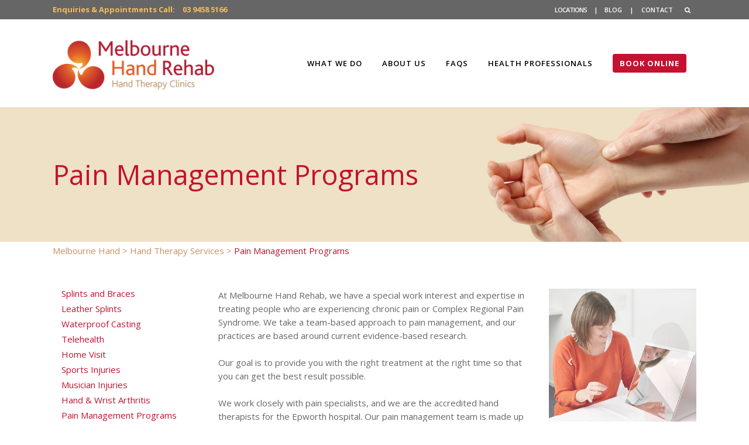

--- FILE ---
content_type: text/html; charset=UTF-8
request_url: https://melbournehand.com.au/hand-therapy/pain-management-programs/
body_size: 18161
content:
<!DOCTYPE html><html lang="en-AU"><head><meta charset="UTF-8" /><meta name="viewport" content="width=device-width,initial-scale=1,user-scalable=no"><meta name="keywords" content="Pain management program, complex regional pain syndrome, SMART"><link rel="profile" href="http://gmpg.org/xfn/11" /><link rel="pingback" href="https://melbournehand.com.au/xmlrpc.php" /><link href="https://fonts.googleapis.com/css?family=Lato:100,100i,200,200i,300,300i,400,400i,500,500i,600,600i,700,700i,800,800i,900,900i%7COpen+Sans:100,100i,200,200i,300,300i,400,400i,500,500i,600,600i,700,700i,800,800i,900,900i%7CIndie+Flower:100,100i,200,200i,300,300i,400,400i,500,500i,600,600i,700,700i,800,800i,900,900i%7COswald:100,100i,200,200i,300,300i,400,400i,500,500i,600,600i,700,700i,800,800i,900,900i" rel="stylesheet"><meta name='robots' content='index, follow, max-image-preview:large, max-snippet:-1, max-video-preview:-1' /><link media="all" href="https://melbournehand.com.au/wp-content/cache/autoptimize/css/autoptimize_c057b75ac4b31d7f527f7c08a70eec2c.css" rel="stylesheet"><title>Pain Management Programs | Hand Therapy | Melbourne Hand</title><meta name="description" content="Melbourne Hand Rehab offers pain management programs for people experiencing on going pain in their hands, fingers, thumbs and wrists." /><link rel="canonical" href="https://melbournehand.com.au/hand-therapy/pain-management-programs/" /><meta property="og:locale" content="en_US" /><meta property="og:type" content="article" /><meta property="og:title" content="Pain Management Programs | Hand Therapy | Melbourne Hand" /><meta property="og:description" content="Melbourne Hand Rehab offers pain management programs for people experiencing on going pain in their hands, fingers, thumbs and wrists." /><meta property="og:url" content="https://melbournehand.com.au/hand-therapy/pain-management-programs/" /><meta property="og:site_name" content="Melbourne Hand" /><meta property="article:modified_time" content="2022-02-17T01:11:10+00:00" /><meta property="og:image" content="https://melbournehand.com.au/wp-content/uploads/2021/03/MHR-blog-chronic_pain3.jpg" /><meta property="og:image:width" content="900" /><meta property="og:image:height" content="720" /><meta property="og:image:type" content="image/jpeg" /><meta name="twitter:card" content="summary_large_image" /><meta name="twitter:label1" content="Est. reading time" /><meta name="twitter:data1" content="2 minutes" /> <script type="application/ld+json" class="yoast-schema-graph">{"@context":"https://schema.org","@graph":[{"@type":"WebPage","@id":"https://melbournehand.com.au/hand-therapy/pain-management-programs/","url":"https://melbournehand.com.au/hand-therapy/pain-management-programs/","name":"Pain Management Programs | Hand Therapy | Melbourne Hand","isPartOf":{"@id":"https://melbournehand.com.au/#website"},"primaryImageOfPage":{"@id":"https://melbournehand.com.au/hand-therapy/pain-management-programs/#primaryimage"},"image":{"@id":"https://melbournehand.com.au/hand-therapy/pain-management-programs/#primaryimage"},"thumbnailUrl":"https://melbournehand.com.au/wp-content/uploads/2021/03/MHR-blog-chronic_pain3.jpg","datePublished":"2017-05-08T20:16:33+00:00","dateModified":"2022-02-17T01:11:10+00:00","description":"Melbourne Hand Rehab offers pain management programs for people experiencing on going pain in their hands, fingers, thumbs and wrists.","breadcrumb":{"@id":"https://melbournehand.com.au/hand-therapy/pain-management-programs/#breadcrumb"},"inLanguage":"en-AU","potentialAction":[{"@type":"ReadAction","target":["https://melbournehand.com.au/hand-therapy/pain-management-programs/"]}]},{"@type":"ImageObject","inLanguage":"en-AU","@id":"https://melbournehand.com.au/hand-therapy/pain-management-programs/#primaryimage","url":"https://melbournehand.com.au/wp-content/uploads/2021/03/MHR-blog-chronic_pain3.jpg","contentUrl":"https://melbournehand.com.au/wp-content/uploads/2021/03/MHR-blog-chronic_pain3.jpg","width":900,"height":720,"caption":"A Melbourne Hand Rehab patient using mirror therapy to treat Complex Regional Pain Syndrome (CRPS) www.melbournehand.com.au"},{"@type":"BreadcrumbList","@id":"https://melbournehand.com.au/hand-therapy/pain-management-programs/#breadcrumb","itemListElement":[{"@type":"ListItem","position":1,"name":"Home","item":"https://melbournehand.com.au/"},{"@type":"ListItem","position":2,"name":"Hand Therapy Services","item":"https://melbournehand.com.au/hand-therapy/"},{"@type":"ListItem","position":3,"name":"Pain Management Programs"}]},{"@type":"WebSite","@id":"https://melbournehand.com.au/#website","url":"https://melbournehand.com.au/","name":"Melbourne Hand","description":"Melbourne Hand Rehab Website","potentialAction":[{"@type":"SearchAction","target":{"@type":"EntryPoint","urlTemplate":"https://melbournehand.com.au/?s={search_term_string}"},"query-input":{"@type":"PropertyValueSpecification","valueRequired":true,"valueName":"search_term_string"}}],"inLanguage":"en-AU"}]}</script> <link rel='dns-prefetch' href='//maps.googleapis.com' /><link rel='dns-prefetch' href='//www.googletagmanager.com' /><link rel='dns-prefetch' href='//fonts.googleapis.com' /><link rel="alternate" type="application/rss+xml" title="Melbourne Hand &raquo; Feed" href="https://melbournehand.com.au/feed/" /><link rel="alternate" type="application/rss+xml" title="Melbourne Hand &raquo; Comments Feed" href="https://melbournehand.com.au/comments/feed/" /> <script type="text/javascript">window._wpemojiSettings = {"baseUrl":"https:\/\/s.w.org\/images\/core\/emoji\/16.0.1\/72x72\/","ext":".png","svgUrl":"https:\/\/s.w.org\/images\/core\/emoji\/16.0.1\/svg\/","svgExt":".svg","source":{"concatemoji":"https:\/\/melbournehand.com.au\/wp-includes\/js\/wp-emoji-release.min.js?ver=6.8.2"}};
/*! This file is auto-generated */
!function(s,n){var o,i,e;function c(e){try{var t={supportTests:e,timestamp:(new Date).valueOf()};sessionStorage.setItem(o,JSON.stringify(t))}catch(e){}}function p(e,t,n){e.clearRect(0,0,e.canvas.width,e.canvas.height),e.fillText(t,0,0);var t=new Uint32Array(e.getImageData(0,0,e.canvas.width,e.canvas.height).data),a=(e.clearRect(0,0,e.canvas.width,e.canvas.height),e.fillText(n,0,0),new Uint32Array(e.getImageData(0,0,e.canvas.width,e.canvas.height).data));return t.every(function(e,t){return e===a[t]})}function u(e,t){e.clearRect(0,0,e.canvas.width,e.canvas.height),e.fillText(t,0,0);for(var n=e.getImageData(16,16,1,1),a=0;a<n.data.length;a++)if(0!==n.data[a])return!1;return!0}function f(e,t,n,a){switch(t){case"flag":return n(e,"\ud83c\udff3\ufe0f\u200d\u26a7\ufe0f","\ud83c\udff3\ufe0f\u200b\u26a7\ufe0f")?!1:!n(e,"\ud83c\udde8\ud83c\uddf6","\ud83c\udde8\u200b\ud83c\uddf6")&&!n(e,"\ud83c\udff4\udb40\udc67\udb40\udc62\udb40\udc65\udb40\udc6e\udb40\udc67\udb40\udc7f","\ud83c\udff4\u200b\udb40\udc67\u200b\udb40\udc62\u200b\udb40\udc65\u200b\udb40\udc6e\u200b\udb40\udc67\u200b\udb40\udc7f");case"emoji":return!a(e,"\ud83e\udedf")}return!1}function g(e,t,n,a){var r="undefined"!=typeof WorkerGlobalScope&&self instanceof WorkerGlobalScope?new OffscreenCanvas(300,150):s.createElement("canvas"),o=r.getContext("2d",{willReadFrequently:!0}),i=(o.textBaseline="top",o.font="600 32px Arial",{});return e.forEach(function(e){i[e]=t(o,e,n,a)}),i}function t(e){var t=s.createElement("script");t.src=e,t.defer=!0,s.head.appendChild(t)}"undefined"!=typeof Promise&&(o="wpEmojiSettingsSupports",i=["flag","emoji"],n.supports={everything:!0,everythingExceptFlag:!0},e=new Promise(function(e){s.addEventListener("DOMContentLoaded",e,{once:!0})}),new Promise(function(t){var n=function(){try{var e=JSON.parse(sessionStorage.getItem(o));if("object"==typeof e&&"number"==typeof e.timestamp&&(new Date).valueOf()<e.timestamp+604800&&"object"==typeof e.supportTests)return e.supportTests}catch(e){}return null}();if(!n){if("undefined"!=typeof Worker&&"undefined"!=typeof OffscreenCanvas&&"undefined"!=typeof URL&&URL.createObjectURL&&"undefined"!=typeof Blob)try{var e="postMessage("+g.toString()+"("+[JSON.stringify(i),f.toString(),p.toString(),u.toString()].join(",")+"));",a=new Blob([e],{type:"text/javascript"}),r=new Worker(URL.createObjectURL(a),{name:"wpTestEmojiSupports"});return void(r.onmessage=function(e){c(n=e.data),r.terminate(),t(n)})}catch(e){}c(n=g(i,f,p,u))}t(n)}).then(function(e){for(var t in e)n.supports[t]=e[t],n.supports.everything=n.supports.everything&&n.supports[t],"flag"!==t&&(n.supports.everythingExceptFlag=n.supports.everythingExceptFlag&&n.supports[t]);n.supports.everythingExceptFlag=n.supports.everythingExceptFlag&&!n.supports.flag,n.DOMReady=!1,n.readyCallback=function(){n.DOMReady=!0}}).then(function(){return e}).then(function(){var e;n.supports.everything||(n.readyCallback(),(e=n.source||{}).concatemoji?t(e.concatemoji):e.wpemoji&&e.twemoji&&(t(e.twemoji),t(e.wpemoji)))}))}((window,document),window._wpemojiSettings);</script> <link rel='stylesheet' id='bridge-style-handle-google-fonts-css' href='https://fonts.googleapis.com/css?family=Raleway%3A100%2C200%2C300%2C400%2C500%2C600%2C700%2C800%2C900%2C100italic%2C300italic%2C400italic%2C700italic%7COpen+Sans%3A100%2C200%2C300%2C400%2C500%2C600%2C700%2C800%2C900%2C100italic%2C300italic%2C400italic%2C700italic&#038;subset=latin%2Clatin-ext&#038;ver=1.0.0' type='text/css' media='all' /> <script type="text/javascript" src="https://melbournehand.com.au/wp-includes/js/jquery/jquery.min.js?ver=3.7.1" id="jquery-core-js"></script> <script type="text/javascript" src="https://melbournehand.com.au/wp-includes/js/jquery/jquery-migrate.min.js?ver=3.4.1" id="jquery-migrate-js"></script> <script type="text/javascript" id="layerslider-utils-js-extra">var LS_Meta = {"v":"8.1.2","fixGSAP":"1"};</script> <script type="text/javascript" src="https://melbournehand.com.au/wp-content/plugins/LayerSlider/assets/static/layerslider/js/layerslider.utils.js?ver=8.1.2" id="layerslider-utils-js"></script> <script type="text/javascript" src="https://melbournehand.com.au/wp-content/plugins/LayerSlider/assets/static/layerslider/js/layerslider.kreaturamedia.jquery.js?ver=8.1.2" id="layerslider-js"></script> <script type="text/javascript" src="https://melbournehand.com.au/wp-content/plugins/LayerSlider/assets/static/layerslider/js/layerslider.transitions.js?ver=8.1.2" id="layerslider-transitions-js"></script> <script type="text/javascript" src="https://melbournehand.com.au/wp-content/plugins/revslider/public/assets/js/revolution.tools.min.js?ver=6.0" id="tp-tools-js"></script> <script type="text/javascript" src="https://melbournehand.com.au/wp-content/plugins/revslider/public/assets/js/rs6.min.js?ver=6.1.5" id="revmin-js"></script> 
 <script type="text/javascript" src="https://www.googletagmanager.com/gtag/js?id=GT-WF4DTFJ" id="google_gtagjs-js" async></script> <script type="text/javascript" id="google_gtagjs-js-after">window.dataLayer = window.dataLayer || [];function gtag(){dataLayer.push(arguments);}
gtag("set","linker",{"domains":["melbournehand.com.au"]});
gtag("js", new Date());
gtag("set", "developer_id.dZTNiMT", true);
gtag("config", "GT-WF4DTFJ");</script> <script></script><meta name="generator" content="Powered by LayerSlider 8.1.2 - Build Heros, Sliders, and Popups. Create Animations and Beautiful, Rich Web Content as Easy as Never Before on WordPress." /><link rel="https://api.w.org/" href="https://melbournehand.com.au/wp-json/" /><link rel="alternate" title="JSON" type="application/json" href="https://melbournehand.com.au/wp-json/wp/v2/pages/456" /><link rel="EditURI" type="application/rsd+xml" title="RSD" href="https://melbournehand.com.au/xmlrpc.php?rsd" /><meta name="generator" content="WordPress 6.8.2" /><link rel='shortlink' href='https://melbournehand.com.au/?p=456' /><link rel="alternate" title="oEmbed (JSON)" type="application/json+oembed" href="https://melbournehand.com.au/wp-json/oembed/1.0/embed?url=https%3A%2F%2Fmelbournehand.com.au%2Fhand-therapy%2Fpain-management-programs%2F" /><link rel="alternate" title="oEmbed (XML)" type="text/xml+oembed" href="https://melbournehand.com.au/wp-json/oembed/1.0/embed?url=https%3A%2F%2Fmelbournehand.com.au%2Fhand-therapy%2Fpain-management-programs%2F&#038;format=xml" /><meta name="generator" content="Site Kit by Google 1.171.0" /><script type="text/javascript">(function(url){
	if(/(?:Chrome\/26\.0\.1410\.63 Safari\/537\.31|WordfenceTestMonBot)/.test(navigator.userAgent)){ return; }
	var addEvent = function(evt, handler) {
		if (window.addEventListener) {
			document.addEventListener(evt, handler, false);
		} else if (window.attachEvent) {
			document.attachEvent('on' + evt, handler);
		}
	};
	var removeEvent = function(evt, handler) {
		if (window.removeEventListener) {
			document.removeEventListener(evt, handler, false);
		} else if (window.detachEvent) {
			document.detachEvent('on' + evt, handler);
		}
	};
	var evts = 'contextmenu dblclick drag dragend dragenter dragleave dragover dragstart drop keydown keypress keyup mousedown mousemove mouseout mouseover mouseup mousewheel scroll'.split(' ');
	var logHuman = function() {
		if (window.wfLogHumanRan) { return; }
		window.wfLogHumanRan = true;
		var wfscr = document.createElement('script');
		wfscr.type = 'text/javascript';
		wfscr.async = true;
		wfscr.src = url + '&r=' + Math.random();
		(document.getElementsByTagName('head')[0]||document.getElementsByTagName('body')[0]).appendChild(wfscr);
		for (var i = 0; i < evts.length; i++) {
			removeEvent(evts[i], logHuman);
		}
	};
	for (var i = 0; i < evts.length; i++) {
		addEvent(evts[i], logHuman);
	}
})('//melbournehand.com.au/?wordfence_lh=1&hid=FD572FB1610EBBEA52166DD9D7116687');</script><meta name="google-site-verification" content="6SXUq3fiozEIobJKDyq7iu3bs4DYrpE9mhYdAzd4x2g"><meta name="generator" content="Elementor 3.34.3; features: additional_custom_breakpoints; settings: css_print_method-external, google_font-enabled, font_display-auto"><meta name="generator" content="Powered by WPBakery Page Builder - drag and drop page builder for WordPress."/><meta name="generator" content="Powered by Slider Revolution 6.1.5 - responsive, Mobile-Friendly Slider Plugin for WordPress with comfortable drag and drop interface." /><link rel="icon" href="https://melbournehand.com.au/wp-content/uploads/2017/04/cropped-MHR_Icon_c-32x32.png" sizes="32x32" /><link rel="icon" href="https://melbournehand.com.au/wp-content/uploads/2017/04/cropped-MHR_Icon_c-192x192.png" sizes="192x192" /><link rel="apple-touch-icon" href="https://melbournehand.com.au/wp-content/uploads/2017/04/cropped-MHR_Icon_c-180x180.png" /><meta name="msapplication-TileImage" content="https://melbournehand.com.au/wp-content/uploads/2017/04/cropped-MHR_Icon_c-270x270.png" />  <script>var aepc_pixel = {"pixel_id":"1513545528944801","user":{},"enable_advanced_events":"yes","fire_delay":"0","can_use_sku":"yes"},
				aepc_pixel_args = [],
				aepc_extend_args = function( args ) {
					if ( typeof args === 'undefined' ) {
						args = {};
					}

					for(var key in aepc_pixel_args)
						args[key] = aepc_pixel_args[key];

					return args;
				};

			// Extend args
			if ( 'yes' === aepc_pixel.enable_advanced_events ) {
				aepc_pixel_args.userAgent = navigator.userAgent;
				aepc_pixel_args.language = navigator.language;

				if ( document.referrer.indexOf( document.domain ) < 0 ) {
					aepc_pixel_args.referrer = document.referrer;
				}
			}

						!function(f,b,e,v,n,t,s){if(f.fbq)return;n=f.fbq=function(){n.callMethod?
				n.callMethod.apply(n,arguments):n.queue.push(arguments)};if(!f._fbq)f._fbq=n;
				n.push=n;n.loaded=!0;n.version='2.0';n.agent='dvpixelcaffeinewordpress';n.queue=[];t=b.createElement(e);t.async=!0;
				t.src=v;s=b.getElementsByTagName(e)[0];s.parentNode.insertBefore(t,s)}(window,
				document,'script','https://connect.facebook.net/en_US/fbevents.js');
			
						fbq('init', aepc_pixel.pixel_id, aepc_pixel.user);

							setTimeout( function() {
				fbq('track', "PageView", aepc_pixel_args);
			}, aepc_pixel.fire_delay * 1000 );</script>  <script type="text/javascript">function setREVStartSize(t){try{var h,e=document.getElementById(t.c).parentNode.offsetWidth;if(e=0===e||isNaN(e)?window.innerWidth:e,t.tabw=void 0===t.tabw?0:parseInt(t.tabw),t.thumbw=void 0===t.thumbw?0:parseInt(t.thumbw),t.tabh=void 0===t.tabh?0:parseInt(t.tabh),t.thumbh=void 0===t.thumbh?0:parseInt(t.thumbh),t.tabhide=void 0===t.tabhide?0:parseInt(t.tabhide),t.thumbhide=void 0===t.thumbhide?0:parseInt(t.thumbhide),t.mh=void 0===t.mh||""==t.mh||"auto"===t.mh?0:parseInt(t.mh,0),"fullscreen"===t.layout||"fullscreen"===t.l)h=Math.max(t.mh,window.innerHeight);else{for(var i in t.gw=Array.isArray(t.gw)?t.gw:[t.gw],t.rl)void 0!==t.gw[i]&&0!==t.gw[i]||(t.gw[i]=t.gw[i-1]);for(var i in t.gh=void 0===t.el||""===t.el||Array.isArray(t.el)&&0==t.el.length?t.gh:t.el,t.gh=Array.isArray(t.gh)?t.gh:[t.gh],t.rl)void 0!==t.gh[i]&&0!==t.gh[i]||(t.gh[i]=t.gh[i-1]);var r,a=new Array(t.rl.length),n=0;for(var i in t.tabw=t.tabhide>=e?0:t.tabw,t.thumbw=t.thumbhide>=e?0:t.thumbw,t.tabh=t.tabhide>=e?0:t.tabh,t.thumbh=t.thumbhide>=e?0:t.thumbh,t.rl)a[i]=t.rl[i]<window.innerWidth?0:t.rl[i];for(var i in r=a[0],a)r>a[i]&&0<a[i]&&(r=a[i],n=i);var d=e>t.gw[n]+t.tabw+t.thumbw?1:(e-(t.tabw+t.thumbw))/t.gw[n];h=t.gh[n]*d+(t.tabh+t.thumbh)}void 0===window.rs_init_css&&(window.rs_init_css=document.head.appendChild(document.createElement("style"))),document.getElementById(t.c).height=h,window.rs_init_css.innerHTML+="#"+t.c+"_wrapper { height: "+h+"px }"}catch(t){console.log("Failure at Presize of Slider:"+t)}};</script> <noscript><style>.wpb_animate_when_almost_visible { opacity: 1; }</style></noscript>  <script async src="https://www.googletagmanager.com/gtag/js?id=AW-1042376841"></script> <script>window.dataLayer = window.dataLayer || [];
  function gtag(){dataLayer.push(arguments);}
  gtag('js', new Date());

  gtag('config', 'AW-1042376841');</script>  <script>(function(w,d,s,l,i){w[l]=w[l]||[];w[l].push({'gtm.start':
new Date().getTime(),event:'gtm.js'});var f=d.getElementsByTagName(s)[0],
j=d.createElement(s),dl=l!='dataLayer'?'&l='+l:'';j.async=true;j.src=
'https://www.googletagmanager.com/gtm.js?id='+i+dl;f.parentNode.insertBefore(j,f);
})(window,document,'script','dataLayer','GTM-WJMKXR5');</script> </head><body class="wp-singular page-template page-template-full_width page-template-full_width-php page page-id-456 page-child parent-pageid-396 wp-theme-bridge wp-child-theme-bridge-child bridge-core-2.0.7  qode-child-theme-ver-1.0.0 qode-theme-ver-19.4 qode-theme-bridge qode_header_in_grid wpb-js-composer js-comp-ver-8.6.1 vc_responsive elementor-default elementor-kit-4196" itemscope itemtype="http://schema.org/WebPage"> <noscript><iframe src="https://www.googletagmanager.com/ns.html?id=GTM-WJMKXR5"
height="0" width="0" style="display:none;visibility:hidden"></iframe></noscript><div class="wrapper"><div class="wrapper_inner">  <script>var _gaq = _gaq || [];
				_gaq.push(['_setAccount', 'UA-11463848-2']);
				_gaq.push(['_trackPageview']);

				(function() {
					var ga = document.createElement('script'); ga.type = 'text/javascript'; ga.async = true;
					ga.src = ('https:' == document.location.protocol ? 'https://ssl' : 'http://www') + '.google-analytics.com/ga.js';
					var s = document.getElementsByTagName('script')[0]; s.parentNode.insertBefore(ga, s);
				})();</script> <header class=" has_top scroll_header_top_area light fixed scrolled_not_transparent page_header"><div class="header_inner clearfix"><form role="search" id="searchform" action="https://melbournehand.com.au/" class="qode_search_form" method="get"><div class="container"><div class="container_inner clearfix"> <i class="qode_icon_font_awesome fa fa-search qode_icon_in_search" ></i> <input type="text" placeholder="Search" name="s" class="qode_search_field" autocomplete="off" /> <input type="submit" value="Search" /><div class="qode_search_close"> <a href="#"> <i class="qode_icon_font_awesome fa fa-times qode_icon_in_search" ></i> </a></div></div></div></form><div class="header_top_bottom_holder"><div class="header_top clearfix" style='' ><div class="container"><div class="container_inner clearfix"><div class="left"><div class="inner"><div class="header-widget widget_text header-left-widget"><div class="textwidget"><p>Enquiries &#038; Appointments Call: <a href="tel:0394585166" onclick="analytics('event', 'contact', { event_category: 'phone call', event_action: 'click'});">03 9458 5166</a></p></div></div></div></div><div class="right"><div class="inner"><div class="header-widget widget_text header-right-widget"><div class="textwidget"><span class="mh_white_text"><a href="/locations/">LOCATIONS</a> |&nbsp;</span></div></div><div class="header-widget widget_text header-right-widget"><div class="textwidget"><a href="/blog/">BLOG</a> |&nbsp;</div></div><div class="header-widget widget_text header-right-widget"><div class="textwidget"><a href="/contact/">CONTACT</a></div></div><div class="header-widget widget_text header-right-widget"><div class="textwidget"><a class="search_button search_slides_from_window_top normal" href="javascript:void(0)"> <i class="qode_icon_font_awesome fa fa-search "></i> </a></div></div></div></div></div></div></div><div class="header_bottom clearfix" style='' ><div class="container"><div class="container_inner clearfix"><div class="header_inner_left"><div class="mobile_menu_button"> <span> <i class="qode_icon_font_awesome fa fa-bars " ></i> </span></div><div class="logo_wrapper" ><div class="q_logo"> <a itemprop="url" href="https://melbournehand.com.au/" > <img itemprop="image" class="normal" src="https://melbournehand.com.au/wp-content/uploads/2017/03/melbourne_hand_therapy_logo.png" alt="Logo"> <img itemprop="image" class="light" src="https://melbournehand.com.au/wp-content/uploads/2017/03/melbourne_hand_therapy_logo.png" alt="Logo"/> <img itemprop="image" class="dark" src="https://melbournehand.com.au/wp-content/uploads/2017/03/melbourne_hand_therapy_logo.png" alt="Logo"/> <img itemprop="image" class="sticky" src="https://melbournehand.com.au/wp-content/uploads/2017/03/melbourne_hand_therapy_logo.png" alt="Logo"/> <img itemprop="image" class="mobile" src="https://melbournehand.com.au/wp-content/uploads/2017/03/melbourne_hand_therapy_logo.png" alt="Logo"/> </a></div></div></div><div class="header_inner_right"><div class="side_menu_button_wrapper right"><div class="header_bottom_right_widget_holder"><div class="header_bottom_widget widget_text"><div class="textwidget"><a class="mhr_book_online_button" href="/appointments/" onclick="ga('send', {
 hitType: 'event',
 eventCategory: 'Contact Points',
 eventAction: 'Click Button',
 eventLabel: 'Book Now'
});">Book Online</a></div></div></div><div class="side_menu_button"> <a class="search_button search_slides_from_window_top normal" href="javascript:void(0)"> <i class="qode_icon_font_awesome fa fa-search " ></i> </a></div></div></div><nav class="main_menu drop_down right"><ul id="menu-main-top" class=""><li id="nav-menu-item-129" class="menu-item menu-item-type-post_type menu-item-object-page current-menu-ancestor current_page_ancestor menu-item-has-children active has_sub narrow"><a href="https://melbournehand.com.au/what-we-do/" class=" current "><i class="menu_icon blank fa"></i><span>What We Do</span><span class="plus"></span></a><div class="second"><div class="inner"><ul><li id="nav-menu-item-925" class="menu-item menu-item-type-post_type menu-item-object-page "><a href="https://melbournehand.com.au/what-we-do/" class=""><i class="menu_icon blank fa"></i><span>What We Do</span><span class="plus"></span></a></li><li id="nav-menu-item-892" class="menu-item menu-item-type-post_type menu-item-object-page current-page-ancestor current-menu-ancestor current-menu-parent current-page-parent current_page_parent current_page_ancestor menu-item-has-children sub"><a href="https://melbournehand.com.au/hand-therapy/" class=""><i class="menu_icon blank fa"></i><span>Hand Therapy Services</span><span class="plus"></span><i class="q_menu_arrow fa fa-angle-right"></i></a><ul><li id="nav-menu-item-2665" class="menu-item menu-item-type-post_type menu-item-object-page "><a href="https://melbournehand.com.au/hand-therapy/splints-and-braces/" class=""><i class="menu_icon blank fa"></i><span>Splints and Braces</span><span class="plus"></span></a></li><li id="nav-menu-item-5421" class="menu-item menu-item-type-post_type menu-item-object-page "><a href="https://melbournehand.com.au/hand-therapy/leather-splints/" class=""><i class="menu_icon blank fa"></i><span>Leather Splints</span><span class="plus"></span></a></li><li id="nav-menu-item-2666" class="menu-item menu-item-type-post_type menu-item-object-page "><a href="https://melbournehand.com.au/hand-therapy/waterproof-casting/" class=""><i class="menu_icon blank fa"></i><span>Waterproof Casting</span><span class="plus"></span></a></li><li id="nav-menu-item-3419" class="menu-item menu-item-type-post_type menu-item-object-page "><a href="https://melbournehand.com.au/hand-therapy/telehealth/" class=""><i class="menu_icon blank fa"></i><span>Telehealth</span><span class="plus"></span></a></li><li id="nav-menu-item-3774" class="menu-item menu-item-type-post_type menu-item-object-page "><a href="https://melbournehand.com.au/hand-therapy/home-visit/" class=""><i class="menu_icon blank fa"></i><span>Home Visit</span><span class="plus"></span></a></li><li id="nav-menu-item-2664" class="menu-item menu-item-type-post_type menu-item-object-page "><a href="https://melbournehand.com.au/hand-therapy/sports-injuries/" class=""><i class="menu_icon blank fa"></i><span>Sports Injuries</span><span class="plus"></span></a></li><li id="nav-menu-item-2667" class="menu-item menu-item-type-post_type menu-item-object-page "><a href="https://melbournehand.com.au/hand-therapy/musician-injuries/" class=""><i class="menu_icon blank fa"></i><span>Musician Injuries</span><span class="plus"></span></a></li><li id="nav-menu-item-2669" class="menu-item menu-item-type-post_type menu-item-object-page "><a href="https://melbournehand.com.au/hand-therapy/hand-wrist-arthritis/" class=""><i class="menu_icon blank fa"></i><span>Arthritis in Hands &#038; Wrist</span><span class="plus"></span></a></li><li id="nav-menu-item-2671" class="menu-item menu-item-type-post_type menu-item-object-page current-menu-item page_item page-item-456 current_page_item "><a href="https://melbournehand.com.au/hand-therapy/pain-management-programs/" class=""><i class="menu_icon blank fa"></i><span>Pain Management Programs</span><span class="plus"></span></a></li><li id="nav-menu-item-4871" class="menu-item menu-item-type-post_type menu-item-object-page "><a href="https://melbournehand.com.au/hand-therapy/post-operative-hand-therapy/" class=""><i class="menu_icon blank fa"></i><span>Post-operative Hand Therapy</span><span class="plus"></span></a></li><li id="nav-menu-item-2672" class="menu-item menu-item-type-post_type menu-item-object-page "><a href="https://melbournehand.com.au/hand-therapy/hydrotherapy/" class=""><i class="menu_icon blank fa"></i><span>Hydrotherapy</span><span class="plus"></span></a></li><li id="nav-menu-item-2670" class="menu-item menu-item-type-post_type menu-item-object-page "><a href="https://melbournehand.com.au/hand-therapy/returning-to-work/" class=""><i class="menu_icon blank fa"></i><span>Returning to Work</span><span class="plus"></span></a></li><li id="nav-menu-item-8242" class="menu-item menu-item-type-post_type menu-item-object-page "><a href="https://melbournehand.com.au/about-us/hand-therapy-webinars/" class=""><i class="menu_icon blank fa"></i><span>Hand Therapy Webinars</span><span class="plus"></span></a></li></ul></li><li id="nav-menu-item-890" class="menu-item menu-item-type-post_type menu-item-object-page menu-item-has-children sub"><a href="https://melbournehand.com.au/hand-conditions/" class=""><i class="menu_icon blank fa"></i><span>Hand Conditions</span><span class="plus"></span><i class="q_menu_arrow fa fa-angle-right"></i></a><ul><li id="nav-menu-item-2626" class="menu-item menu-item-type-post_type menu-item-object-page "><a href="https://melbournehand.com.au/hand-conditions/wrist-pain-treatment/" class=""><i class="menu_icon blank fa"></i><span>Wrist Pain Treatment</span><span class="plus"></span></a></li><li id="nav-menu-item-2627" class="menu-item menu-item-type-post_type menu-item-object-page "><a href="https://melbournehand.com.au/hand-conditions/hand-wrist-fractures/" class=""><i class="menu_icon blank fa"></i><span>Hand and Wrist Fractures</span><span class="plus"></span></a></li><li id="nav-menu-item-2620" class="menu-item menu-item-type-post_type menu-item-object-page "><a href="https://melbournehand.com.au/hand-conditions/carpal-tunnel-treatment/" class=""><i class="menu_icon blank fa"></i><span>Carpal Tunnel Syndrome</span><span class="plus"></span></a></li><li id="nav-menu-item-2764" class="menu-item menu-item-type-post_type menu-item-object-page menu-item-has-children "><a href="https://melbournehand.com.au/hand-conditions/rheumatoid-arthritis/" class=""><i class="menu_icon blank fa"></i><span>Rheumatoid Arthritis</span><span class="plus"></span></a><ul><li id="nav-menu-item-7652" class="menu-item menu-item-type-post_type menu-item-object-page "><a href="https://melbournehand.com.au/hand-therapy/hand-wrist-arthritis/sarah/" class=""><i class="menu_icon blank fa"></i><span>SARAH Program</span><span class="plus"></span></a></li></ul></li><li id="nav-menu-item-2770" class="menu-item menu-item-type-post_type menu-item-object-page "><a href="https://melbournehand.com.au/hand-conditions/sports-injuries/" class=""><i class="menu_icon blank fa"></i><span>Sports Injuries</span><span class="plus"></span></a></li><li id="nav-menu-item-2763" class="menu-item menu-item-type-post_type menu-item-object-page "><a href="https://melbournehand.com.au/hand-conditions/finger-dislocation/" class=""><i class="menu_icon blank fa"></i><span>Finger Dislocation</span><span class="plus"></span></a></li><li id="nav-menu-item-2622" class="menu-item menu-item-type-post_type menu-item-object-page "><a href="https://melbournehand.com.au/hand-conditions/tennis-elbow-treatment/" class=""><i class="menu_icon blank fa"></i><span>Tennis Elbow Treatment</span><span class="plus"></span></a></li><li id="nav-menu-item-2621" class="menu-item menu-item-type-post_type menu-item-object-page "><a href="https://melbournehand.com.au/hand-conditions/de-quervains-tenosynovitis-treatment/" class=""><i class="menu_icon blank fa"></i><span>De Quervain’s Tenosynovitis</span><span class="plus"></span></a></li><li id="nav-menu-item-2623" class="menu-item menu-item-type-post_type menu-item-object-page "><a href="https://melbournehand.com.au/hand-conditions/dupuytrens-contracture-treatment/" class=""><i class="menu_icon blank fa"></i><span>Dupuytren’s Contracture</span><span class="plus"></span></a></li><li id="nav-menu-item-2624" class="menu-item menu-item-type-post_type menu-item-object-page "><a href="https://melbournehand.com.au/hand-conditions/mallet-finger-treatment/" class=""><i class="menu_icon blank fa"></i><span>Mallet Finger Treatment</span><span class="plus"></span></a></li><li id="nav-menu-item-2765" class="menu-item menu-item-type-post_type menu-item-object-page "><a href="https://melbournehand.com.au/hand-conditions/tendinopathy/" class=""><i class="menu_icon blank fa"></i><span>Tendinopathy</span><span class="plus"></span></a></li><li id="nav-menu-item-2625" class="menu-item menu-item-type-post_type menu-item-object-page "><a href="https://melbournehand.com.au/hand-conditions/trigger-finger-treatment/" class=""><i class="menu_icon blank fa"></i><span>Trigger Finger Treatment</span><span class="plus"></span></a></li><li id="nav-menu-item-2767" class="menu-item menu-item-type-post_type menu-item-object-page "><a href="https://melbournehand.com.au/hand-conditions/thumb-arthritis/" class=""><i class="menu_icon blank fa"></i><span>Thumb Arthritis</span><span class="plus"></span></a></li><li id="nav-menu-item-2762" class="menu-item menu-item-type-post_type menu-item-object-page "><a href="https://melbournehand.com.au/hand-conditions/childrens-handwriting/" class=""><i class="menu_icon blank fa"></i><span>Children with Handwriting Difficulties</span><span class="plus"></span></a></li></ul></li><li id="nav-menu-item-4427" class="menu-item menu-item-type-post_type menu-item-object-page "><a href="https://melbournehand.com.au/about-us/hand-therapy-webinars/" class=""><i class="menu_icon blank fa"></i><span>Hand Therapy Webinars</span><span class="plus"></span></a></li></ul></div></div></li><li id="nav-menu-item-128" class="menu-item menu-item-type-post_type menu-item-object-page menu-item-has-children  has_sub narrow"><a href="https://melbournehand.com.au/about-us/" class=""><i class="menu_icon blank fa"></i><span>About Us</span><span class="plus"></span></a><div class="second"><div class="inner"><ul><li id="nav-menu-item-926" class="menu-item menu-item-type-post_type menu-item-object-page "><a href="https://melbournehand.com.au/about-us/" class=""><i class="menu_icon blank fa"></i><span>About Us</span><span class="plus"></span></a></li><li id="nav-menu-item-893" class="menu-item menu-item-type-post_type menu-item-object-page "><a href="https://melbournehand.com.au/what-to-expect/" class=""><i class="menu_icon blank fa"></i><span>What to Expect</span><span class="plus"></span></a></li><li id="nav-menu-item-3280" class="menu-item menu-item-type-post_type menu-item-object-page "><a href="https://melbournehand.com.au/appointments/" class=""><i class="menu_icon blank fa"></i><span>Appointments</span><span class="plus"></span></a></li><li id="nav-menu-item-1275" class="menu-item menu-item-type-post_type menu-item-object-page menu-item-has-children sub"><a href="https://melbournehand.com.au/locations/" class=""><i class="menu_icon blank fa"></i><span>Locations</span><span class="plus"></span><i class="q_menu_arrow fa fa-angle-right"></i></a><ul><li id="nav-menu-item-1278" class="menu-item menu-item-type-post_type menu-item-object-page "><a href="https://melbournehand.com.au/locations/melbourne/" class=""><i class="menu_icon blank fa"></i><span>Melbourne</span><span class="plus"></span></a></li><li id="nav-menu-item-1280" class="menu-item menu-item-type-post_type menu-item-object-page "><a href="https://melbournehand.com.au/locations/richmond/" class=""><i class="menu_icon blank fa"></i><span>Richmond</span><span class="plus"></span></a></li><li id="nav-menu-item-6034" class="menu-item menu-item-type-post_type menu-item-object-page "><a href="https://melbournehand.com.au/locations/richmond-victoria-gardens/" class=""><i class="menu_icon blank fa"></i><span>Richmond – Victoria Gardens</span><span class="plus"></span></a></li><li id="nav-menu-item-1279" class="menu-item menu-item-type-post_type menu-item-object-page "><a href="https://melbournehand.com.au/locations/north-essendon/" class=""><i class="menu_icon blank fa"></i><span>North Essendon</span><span class="plus"></span></a></li><li id="nav-menu-item-6111" class="menu-item menu-item-type-post_type menu-item-object-page "><a href="https://melbournehand.com.au/locations/ivanhoe/" class=""><i class="menu_icon blank fa"></i><span>Ivanhoe</span><span class="plus"></span></a></li><li id="nav-menu-item-3645" class="menu-item menu-item-type-post_type menu-item-object-page "><a href="https://melbournehand.com.au/locations/mill-park/" class=""><i class="menu_icon blank fa"></i><span>Mill Park</span><span class="plus"></span></a></li><li id="nav-menu-item-3482" class="menu-item menu-item-type-post_type menu-item-object-page "><a href="https://melbournehand.com.au/locations/bulleen/" class=""><i class="menu_icon blank fa"></i><span>Bulleen</span><span class="plus"></span></a></li><li id="nav-menu-item-1288" class="menu-item menu-item-type-post_type menu-item-object-page "><a href="https://melbournehand.com.au/locations/boronia/" class=""><i class="menu_icon blank fa"></i><span>Boronia</span><span class="plus"></span></a></li><li id="nav-menu-item-1277" class="menu-item menu-item-type-post_type menu-item-object-page "><a href="https://melbournehand.com.au/locations/hoppers-crossing/" class=""><i class="menu_icon blank fa"></i><span>Hoppers Crossing</span><span class="plus"></span></a></li><li id="nav-menu-item-3467" class="menu-item menu-item-type-post_type menu-item-object-page "><a href="https://melbournehand.com.au/locations/werribee/" class=""><i class="menu_icon blank fa"></i><span>Werribee</span><span class="plus"></span></a></li><li id="nav-menu-item-6033" class="menu-item menu-item-type-post_type menu-item-object-page "><a href="https://melbournehand.com.au/locations/moorabbin/" class=""><i class="menu_icon blank fa"></i><span>Moorabbin</span><span class="plus"></span></a></li><li id="nav-menu-item-9654" class="menu-item menu-item-type-post_type menu-item-object-page "><a href="https://melbournehand.com.au/locations/caroline-springs/" class=""><i class="menu_icon blank fa"></i><span>Caroline Springs (New)</span><span class="plus"></span></a></li><li id="nav-menu-item-1276" class="menu-item menu-item-type-post_type menu-item-object-page "><a href="https://melbournehand.com.au/locations/heidelberg-heights/" class=""><i class="menu_icon blank fa"></i><span>Heidelberg (see Ivanhoe)</span><span class="plus"></span></a></li></ul></li><li id="nav-menu-item-891" class="menu-item menu-item-type-post_type menu-item-object-page "><a href="https://melbournehand.com.au/our-therapists/" class=""><i class="menu_icon blank fa"></i><span>Our Therapists</span><span class="plus"></span></a></li><li id="nav-menu-item-1199" class="menu-item menu-item-type-post_type menu-item-object-page "><a href="https://melbournehand.com.au/news-and-events/" class=""><i class="menu_icon blank fa"></i><span>News and Events</span><span class="plus"></span></a></li><li id="nav-menu-item-1200" class="menu-item menu-item-type-post_type menu-item-object-page "><a href="https://melbournehand.com.au/blog/" class=""><i class="menu_icon blank fa"></i><span>Blog</span><span class="plus"></span></a></li><li id="nav-menu-item-6569" class="menu-item menu-item-type-post_type menu-item-object-page "><a href="https://melbournehand.com.au/about-us/testimonials/" class=""><i class="menu_icon blank fa"></i><span>Testimonials</span><span class="plus"></span></a></li><li id="nav-menu-item-1520" class="menu-item menu-item-type-post_type menu-item-object-page "><a href="https://melbournehand.com.au/contact/" class=""><i class="menu_icon blank fa"></i><span>Contact</span><span class="plus"></span></a></li></ul></div></div></li><li id="nav-menu-item-127" class="menu-item menu-item-type-post_type menu-item-object-page menu-item-has-children  has_sub narrow"><a href="https://melbournehand.com.au/faqs/" class=""><i class="menu_icon blank fa"></i><span>FAQs</span><span class="plus"></span></a><div class="second"><div class="inner"><ul><li id="nav-menu-item-8945" class="menu-item menu-item-type-post_type menu-item-object-page "><a href="https://melbournehand.com.au/faqs/" class=""><i class="menu_icon blank fa"></i><span>FAQs</span><span class="plus"></span></a></li><li id="nav-menu-item-8944" class="menu-item menu-item-type-post_type menu-item-object-post "><a href="https://melbournehand.com.au/covid-19-policy-safe-plan/" class=""><i class="menu_icon blank fa"></i><span>COVID-19 policy &#038; safe plan</span><span class="plus"></span></a></li></ul></div></div></li><li id="nav-menu-item-126" class="menu-item menu-item-type-post_type menu-item-object-page menu-item-has-children  has_sub narrow"><a href="https://melbournehand.com.au/health-professionals/" class=""><i class="menu_icon blank fa"></i><span>Health Professionals</span><span class="plus"></span></a><div class="second"><div class="inner"><ul><li id="nav-menu-item-2436" class="menu-item menu-item-type-post_type menu-item-object-page "><a href="https://melbournehand.com.au/health-professionals/" class=""><i class="menu_icon blank fa"></i><span>Health Professionals</span><span class="plus"></span></a></li><li id="nav-menu-item-7472" class="menu-item menu-item-type-post_type menu-item-object-page "><a href="https://melbournehand.com.au/health-professionals/leather-splint-orders/" class=""><i class="menu_icon blank fa"></i><span>Leather Splint Orders</span><span class="plus"></span></a></li><li id="nav-menu-item-2809" class="menu-item menu-item-type-post_type menu-item-object-page "><a href="https://melbournehand.com.au/health-professionals/careers-at-melbourne-hand-rehab/" class=""><i class="menu_icon blank fa"></i><span>Careers at Melbourne Hand Rehab</span><span class="plus"></span></a></li><li id="nav-menu-item-2549" class="menu-item menu-item-type-post_type menu-item-object-page "><a href="https://melbournehand.com.au/health-professionals/hand-therapy-fellowship/" class=""><i class="menu_icon blank fa"></i><span>Hand Therapy Fellowship</span><span class="plus"></span></a></li></ul></div></div></li></ul></nav><nav class="mobile_menu"><ul id="menu-main-top-1" class=""><li id="mobile-menu-item-129" class="menu-item menu-item-type-post_type menu-item-object-page current-menu-ancestor current_page_ancestor menu-item-has-children active has_sub"><a href="https://melbournehand.com.au/what-we-do/" class=" current "><span>What We Do</span></a><span class="mobile_arrow"><i class="fa fa-angle-right"></i><i class="fa fa-angle-down"></i></span><ul class="sub_menu"><li id="mobile-menu-item-925" class="menu-item menu-item-type-post_type menu-item-object-page "><a href="https://melbournehand.com.au/what-we-do/" class=""><span>What We Do</span></a><span class="mobile_arrow"><i class="fa fa-angle-right"></i><i class="fa fa-angle-down"></i></span></li><li id="mobile-menu-item-892" class="menu-item menu-item-type-post_type menu-item-object-page current-page-ancestor current-menu-ancestor current-menu-parent current-page-parent current_page_parent current_page_ancestor menu-item-has-children  has_sub"><a href="https://melbournehand.com.au/hand-therapy/" class=""><span>Hand Therapy Services</span></a><span class="mobile_arrow"><i class="fa fa-angle-right"></i><i class="fa fa-angle-down"></i></span><ul class="sub_menu"><li id="mobile-menu-item-2665" class="menu-item menu-item-type-post_type menu-item-object-page "><a href="https://melbournehand.com.au/hand-therapy/splints-and-braces/" class=""><span>Splints and Braces</span></a><span class="mobile_arrow"><i class="fa fa-angle-right"></i><i class="fa fa-angle-down"></i></span></li><li id="mobile-menu-item-5421" class="menu-item menu-item-type-post_type menu-item-object-page "><a href="https://melbournehand.com.au/hand-therapy/leather-splints/" class=""><span>Leather Splints</span></a><span class="mobile_arrow"><i class="fa fa-angle-right"></i><i class="fa fa-angle-down"></i></span></li><li id="mobile-menu-item-2666" class="menu-item menu-item-type-post_type menu-item-object-page "><a href="https://melbournehand.com.au/hand-therapy/waterproof-casting/" class=""><span>Waterproof Casting</span></a><span class="mobile_arrow"><i class="fa fa-angle-right"></i><i class="fa fa-angle-down"></i></span></li><li id="mobile-menu-item-3419" class="menu-item menu-item-type-post_type menu-item-object-page "><a href="https://melbournehand.com.au/hand-therapy/telehealth/" class=""><span>Telehealth</span></a><span class="mobile_arrow"><i class="fa fa-angle-right"></i><i class="fa fa-angle-down"></i></span></li><li id="mobile-menu-item-3774" class="menu-item menu-item-type-post_type menu-item-object-page "><a href="https://melbournehand.com.au/hand-therapy/home-visit/" class=""><span>Home Visit</span></a><span class="mobile_arrow"><i class="fa fa-angle-right"></i><i class="fa fa-angle-down"></i></span></li><li id="mobile-menu-item-2664" class="menu-item menu-item-type-post_type menu-item-object-page "><a href="https://melbournehand.com.au/hand-therapy/sports-injuries/" class=""><span>Sports Injuries</span></a><span class="mobile_arrow"><i class="fa fa-angle-right"></i><i class="fa fa-angle-down"></i></span></li><li id="mobile-menu-item-2667" class="menu-item menu-item-type-post_type menu-item-object-page "><a href="https://melbournehand.com.au/hand-therapy/musician-injuries/" class=""><span>Musician Injuries</span></a><span class="mobile_arrow"><i class="fa fa-angle-right"></i><i class="fa fa-angle-down"></i></span></li><li id="mobile-menu-item-2669" class="menu-item menu-item-type-post_type menu-item-object-page "><a href="https://melbournehand.com.au/hand-therapy/hand-wrist-arthritis/" class=""><span>Arthritis in Hands &#038; Wrist</span></a><span class="mobile_arrow"><i class="fa fa-angle-right"></i><i class="fa fa-angle-down"></i></span></li><li id="mobile-menu-item-2671" class="menu-item menu-item-type-post_type menu-item-object-page current-menu-item page_item page-item-456 current_page_item "><a href="https://melbournehand.com.au/hand-therapy/pain-management-programs/" class=""><span>Pain Management Programs</span></a><span class="mobile_arrow"><i class="fa fa-angle-right"></i><i class="fa fa-angle-down"></i></span></li><li id="mobile-menu-item-4871" class="menu-item menu-item-type-post_type menu-item-object-page "><a href="https://melbournehand.com.au/hand-therapy/post-operative-hand-therapy/" class=""><span>Post-operative Hand Therapy</span></a><span class="mobile_arrow"><i class="fa fa-angle-right"></i><i class="fa fa-angle-down"></i></span></li><li id="mobile-menu-item-2672" class="menu-item menu-item-type-post_type menu-item-object-page "><a href="https://melbournehand.com.au/hand-therapy/hydrotherapy/" class=""><span>Hydrotherapy</span></a><span class="mobile_arrow"><i class="fa fa-angle-right"></i><i class="fa fa-angle-down"></i></span></li><li id="mobile-menu-item-2670" class="menu-item menu-item-type-post_type menu-item-object-page "><a href="https://melbournehand.com.au/hand-therapy/returning-to-work/" class=""><span>Returning to Work</span></a><span class="mobile_arrow"><i class="fa fa-angle-right"></i><i class="fa fa-angle-down"></i></span></li><li id="mobile-menu-item-8242" class="menu-item menu-item-type-post_type menu-item-object-page "><a href="https://melbournehand.com.au/about-us/hand-therapy-webinars/" class=""><span>Hand Therapy Webinars</span></a><span class="mobile_arrow"><i class="fa fa-angle-right"></i><i class="fa fa-angle-down"></i></span></li></ul></li><li id="mobile-menu-item-890" class="menu-item menu-item-type-post_type menu-item-object-page menu-item-has-children  has_sub"><a href="https://melbournehand.com.au/hand-conditions/" class=""><span>Hand Conditions</span></a><span class="mobile_arrow"><i class="fa fa-angle-right"></i><i class="fa fa-angle-down"></i></span><ul class="sub_menu"><li id="mobile-menu-item-2626" class="menu-item menu-item-type-post_type menu-item-object-page "><a href="https://melbournehand.com.au/hand-conditions/wrist-pain-treatment/" class=""><span>Wrist Pain Treatment</span></a><span class="mobile_arrow"><i class="fa fa-angle-right"></i><i class="fa fa-angle-down"></i></span></li><li id="mobile-menu-item-2627" class="menu-item menu-item-type-post_type menu-item-object-page "><a href="https://melbournehand.com.au/hand-conditions/hand-wrist-fractures/" class=""><span>Hand and Wrist Fractures</span></a><span class="mobile_arrow"><i class="fa fa-angle-right"></i><i class="fa fa-angle-down"></i></span></li><li id="mobile-menu-item-2620" class="menu-item menu-item-type-post_type menu-item-object-page "><a href="https://melbournehand.com.au/hand-conditions/carpal-tunnel-treatment/" class=""><span>Carpal Tunnel Syndrome</span></a><span class="mobile_arrow"><i class="fa fa-angle-right"></i><i class="fa fa-angle-down"></i></span></li><li id="mobile-menu-item-2764" class="menu-item menu-item-type-post_type menu-item-object-page menu-item-has-children  has_sub"><a href="https://melbournehand.com.au/hand-conditions/rheumatoid-arthritis/" class=""><span>Rheumatoid Arthritis</span></a><span class="mobile_arrow"><i class="fa fa-angle-right"></i><i class="fa fa-angle-down"></i></span><ul class="sub_menu"><li id="mobile-menu-item-7652" class="menu-item menu-item-type-post_type menu-item-object-page "><a href="https://melbournehand.com.au/hand-therapy/hand-wrist-arthritis/sarah/" class=""><span>SARAH Program</span></a><span class="mobile_arrow"><i class="fa fa-angle-right"></i><i class="fa fa-angle-down"></i></span></li></ul></li><li id="mobile-menu-item-2770" class="menu-item menu-item-type-post_type menu-item-object-page "><a href="https://melbournehand.com.au/hand-conditions/sports-injuries/" class=""><span>Sports Injuries</span></a><span class="mobile_arrow"><i class="fa fa-angle-right"></i><i class="fa fa-angle-down"></i></span></li><li id="mobile-menu-item-2763" class="menu-item menu-item-type-post_type menu-item-object-page "><a href="https://melbournehand.com.au/hand-conditions/finger-dislocation/" class=""><span>Finger Dislocation</span></a><span class="mobile_arrow"><i class="fa fa-angle-right"></i><i class="fa fa-angle-down"></i></span></li><li id="mobile-menu-item-2622" class="menu-item menu-item-type-post_type menu-item-object-page "><a href="https://melbournehand.com.au/hand-conditions/tennis-elbow-treatment/" class=""><span>Tennis Elbow Treatment</span></a><span class="mobile_arrow"><i class="fa fa-angle-right"></i><i class="fa fa-angle-down"></i></span></li><li id="mobile-menu-item-2621" class="menu-item menu-item-type-post_type menu-item-object-page "><a href="https://melbournehand.com.au/hand-conditions/de-quervains-tenosynovitis-treatment/" class=""><span>De Quervain’s Tenosynovitis</span></a><span class="mobile_arrow"><i class="fa fa-angle-right"></i><i class="fa fa-angle-down"></i></span></li><li id="mobile-menu-item-2623" class="menu-item menu-item-type-post_type menu-item-object-page "><a href="https://melbournehand.com.au/hand-conditions/dupuytrens-contracture-treatment/" class=""><span>Dupuytren’s Contracture</span></a><span class="mobile_arrow"><i class="fa fa-angle-right"></i><i class="fa fa-angle-down"></i></span></li><li id="mobile-menu-item-2624" class="menu-item menu-item-type-post_type menu-item-object-page "><a href="https://melbournehand.com.au/hand-conditions/mallet-finger-treatment/" class=""><span>Mallet Finger Treatment</span></a><span class="mobile_arrow"><i class="fa fa-angle-right"></i><i class="fa fa-angle-down"></i></span></li><li id="mobile-menu-item-2765" class="menu-item menu-item-type-post_type menu-item-object-page "><a href="https://melbournehand.com.au/hand-conditions/tendinopathy/" class=""><span>Tendinopathy</span></a><span class="mobile_arrow"><i class="fa fa-angle-right"></i><i class="fa fa-angle-down"></i></span></li><li id="mobile-menu-item-2625" class="menu-item menu-item-type-post_type menu-item-object-page "><a href="https://melbournehand.com.au/hand-conditions/trigger-finger-treatment/" class=""><span>Trigger Finger Treatment</span></a><span class="mobile_arrow"><i class="fa fa-angle-right"></i><i class="fa fa-angle-down"></i></span></li><li id="mobile-menu-item-2767" class="menu-item menu-item-type-post_type menu-item-object-page "><a href="https://melbournehand.com.au/hand-conditions/thumb-arthritis/" class=""><span>Thumb Arthritis</span></a><span class="mobile_arrow"><i class="fa fa-angle-right"></i><i class="fa fa-angle-down"></i></span></li><li id="mobile-menu-item-2762" class="menu-item menu-item-type-post_type menu-item-object-page "><a href="https://melbournehand.com.au/hand-conditions/childrens-handwriting/" class=""><span>Children with Handwriting Difficulties</span></a><span class="mobile_arrow"><i class="fa fa-angle-right"></i><i class="fa fa-angle-down"></i></span></li></ul></li><li id="mobile-menu-item-4427" class="menu-item menu-item-type-post_type menu-item-object-page "><a href="https://melbournehand.com.au/about-us/hand-therapy-webinars/" class=""><span>Hand Therapy Webinars</span></a><span class="mobile_arrow"><i class="fa fa-angle-right"></i><i class="fa fa-angle-down"></i></span></li></ul></li><li id="mobile-menu-item-128" class="menu-item menu-item-type-post_type menu-item-object-page menu-item-has-children  has_sub"><a href="https://melbournehand.com.au/about-us/" class=""><span>About Us</span></a><span class="mobile_arrow"><i class="fa fa-angle-right"></i><i class="fa fa-angle-down"></i></span><ul class="sub_menu"><li id="mobile-menu-item-926" class="menu-item menu-item-type-post_type menu-item-object-page "><a href="https://melbournehand.com.au/about-us/" class=""><span>About Us</span></a><span class="mobile_arrow"><i class="fa fa-angle-right"></i><i class="fa fa-angle-down"></i></span></li><li id="mobile-menu-item-893" class="menu-item menu-item-type-post_type menu-item-object-page "><a href="https://melbournehand.com.au/what-to-expect/" class=""><span>What to Expect</span></a><span class="mobile_arrow"><i class="fa fa-angle-right"></i><i class="fa fa-angle-down"></i></span></li><li id="mobile-menu-item-3280" class="menu-item menu-item-type-post_type menu-item-object-page "><a href="https://melbournehand.com.au/appointments/" class=""><span>Appointments</span></a><span class="mobile_arrow"><i class="fa fa-angle-right"></i><i class="fa fa-angle-down"></i></span></li><li id="mobile-menu-item-1275" class="menu-item menu-item-type-post_type menu-item-object-page menu-item-has-children  has_sub"><a href="https://melbournehand.com.au/locations/" class=""><span>Locations</span></a><span class="mobile_arrow"><i class="fa fa-angle-right"></i><i class="fa fa-angle-down"></i></span><ul class="sub_menu"><li id="mobile-menu-item-1278" class="menu-item menu-item-type-post_type menu-item-object-page "><a href="https://melbournehand.com.au/locations/melbourne/" class=""><span>Melbourne</span></a><span class="mobile_arrow"><i class="fa fa-angle-right"></i><i class="fa fa-angle-down"></i></span></li><li id="mobile-menu-item-1280" class="menu-item menu-item-type-post_type menu-item-object-page "><a href="https://melbournehand.com.au/locations/richmond/" class=""><span>Richmond</span></a><span class="mobile_arrow"><i class="fa fa-angle-right"></i><i class="fa fa-angle-down"></i></span></li><li id="mobile-menu-item-6034" class="menu-item menu-item-type-post_type menu-item-object-page "><a href="https://melbournehand.com.au/locations/richmond-victoria-gardens/" class=""><span>Richmond – Victoria Gardens</span></a><span class="mobile_arrow"><i class="fa fa-angle-right"></i><i class="fa fa-angle-down"></i></span></li><li id="mobile-menu-item-1279" class="menu-item menu-item-type-post_type menu-item-object-page "><a href="https://melbournehand.com.au/locations/north-essendon/" class=""><span>North Essendon</span></a><span class="mobile_arrow"><i class="fa fa-angle-right"></i><i class="fa fa-angle-down"></i></span></li><li id="mobile-menu-item-6111" class="menu-item menu-item-type-post_type menu-item-object-page "><a href="https://melbournehand.com.au/locations/ivanhoe/" class=""><span>Ivanhoe</span></a><span class="mobile_arrow"><i class="fa fa-angle-right"></i><i class="fa fa-angle-down"></i></span></li><li id="mobile-menu-item-3645" class="menu-item menu-item-type-post_type menu-item-object-page "><a href="https://melbournehand.com.au/locations/mill-park/" class=""><span>Mill Park</span></a><span class="mobile_arrow"><i class="fa fa-angle-right"></i><i class="fa fa-angle-down"></i></span></li><li id="mobile-menu-item-3482" class="menu-item menu-item-type-post_type menu-item-object-page "><a href="https://melbournehand.com.au/locations/bulleen/" class=""><span>Bulleen</span></a><span class="mobile_arrow"><i class="fa fa-angle-right"></i><i class="fa fa-angle-down"></i></span></li><li id="mobile-menu-item-1288" class="menu-item menu-item-type-post_type menu-item-object-page "><a href="https://melbournehand.com.au/locations/boronia/" class=""><span>Boronia</span></a><span class="mobile_arrow"><i class="fa fa-angle-right"></i><i class="fa fa-angle-down"></i></span></li><li id="mobile-menu-item-1277" class="menu-item menu-item-type-post_type menu-item-object-page "><a href="https://melbournehand.com.au/locations/hoppers-crossing/" class=""><span>Hoppers Crossing</span></a><span class="mobile_arrow"><i class="fa fa-angle-right"></i><i class="fa fa-angle-down"></i></span></li><li id="mobile-menu-item-3467" class="menu-item menu-item-type-post_type menu-item-object-page "><a href="https://melbournehand.com.au/locations/werribee/" class=""><span>Werribee</span></a><span class="mobile_arrow"><i class="fa fa-angle-right"></i><i class="fa fa-angle-down"></i></span></li><li id="mobile-menu-item-6033" class="menu-item menu-item-type-post_type menu-item-object-page "><a href="https://melbournehand.com.au/locations/moorabbin/" class=""><span>Moorabbin</span></a><span class="mobile_arrow"><i class="fa fa-angle-right"></i><i class="fa fa-angle-down"></i></span></li><li id="mobile-menu-item-9654" class="menu-item menu-item-type-post_type menu-item-object-page "><a href="https://melbournehand.com.au/locations/caroline-springs/" class=""><span>Caroline Springs (New)</span></a><span class="mobile_arrow"><i class="fa fa-angle-right"></i><i class="fa fa-angle-down"></i></span></li><li id="mobile-menu-item-1276" class="menu-item menu-item-type-post_type menu-item-object-page "><a href="https://melbournehand.com.au/locations/heidelberg-heights/" class=""><span>Heidelberg (see Ivanhoe)</span></a><span class="mobile_arrow"><i class="fa fa-angle-right"></i><i class="fa fa-angle-down"></i></span></li></ul></li><li id="mobile-menu-item-891" class="menu-item menu-item-type-post_type menu-item-object-page "><a href="https://melbournehand.com.au/our-therapists/" class=""><span>Our Therapists</span></a><span class="mobile_arrow"><i class="fa fa-angle-right"></i><i class="fa fa-angle-down"></i></span></li><li id="mobile-menu-item-1199" class="menu-item menu-item-type-post_type menu-item-object-page "><a href="https://melbournehand.com.au/news-and-events/" class=""><span>News and Events</span></a><span class="mobile_arrow"><i class="fa fa-angle-right"></i><i class="fa fa-angle-down"></i></span></li><li id="mobile-menu-item-1200" class="menu-item menu-item-type-post_type menu-item-object-page "><a href="https://melbournehand.com.au/blog/" class=""><span>Blog</span></a><span class="mobile_arrow"><i class="fa fa-angle-right"></i><i class="fa fa-angle-down"></i></span></li><li id="mobile-menu-item-6569" class="menu-item menu-item-type-post_type menu-item-object-page "><a href="https://melbournehand.com.au/about-us/testimonials/" class=""><span>Testimonials</span></a><span class="mobile_arrow"><i class="fa fa-angle-right"></i><i class="fa fa-angle-down"></i></span></li><li id="mobile-menu-item-1520" class="menu-item menu-item-type-post_type menu-item-object-page "><a href="https://melbournehand.com.au/contact/" class=""><span>Contact</span></a><span class="mobile_arrow"><i class="fa fa-angle-right"></i><i class="fa fa-angle-down"></i></span></li></ul></li><li id="mobile-menu-item-127" class="menu-item menu-item-type-post_type menu-item-object-page menu-item-has-children  has_sub"><a href="https://melbournehand.com.au/faqs/" class=""><span>FAQs</span></a><span class="mobile_arrow"><i class="fa fa-angle-right"></i><i class="fa fa-angle-down"></i></span><ul class="sub_menu"><li id="mobile-menu-item-8945" class="menu-item menu-item-type-post_type menu-item-object-page "><a href="https://melbournehand.com.au/faqs/" class=""><span>FAQs</span></a><span class="mobile_arrow"><i class="fa fa-angle-right"></i><i class="fa fa-angle-down"></i></span></li><li id="mobile-menu-item-8944" class="menu-item menu-item-type-post_type menu-item-object-post "><a href="https://melbournehand.com.au/covid-19-policy-safe-plan/" class=""><span>COVID-19 policy &#038; safe plan</span></a><span class="mobile_arrow"><i class="fa fa-angle-right"></i><i class="fa fa-angle-down"></i></span></li></ul></li><li id="mobile-menu-item-126" class="menu-item menu-item-type-post_type menu-item-object-page menu-item-has-children  has_sub"><a href="https://melbournehand.com.au/health-professionals/" class=""><span>Health Professionals</span></a><span class="mobile_arrow"><i class="fa fa-angle-right"></i><i class="fa fa-angle-down"></i></span><ul class="sub_menu"><li id="mobile-menu-item-2436" class="menu-item menu-item-type-post_type menu-item-object-page "><a href="https://melbournehand.com.au/health-professionals/" class=""><span>Health Professionals</span></a><span class="mobile_arrow"><i class="fa fa-angle-right"></i><i class="fa fa-angle-down"></i></span></li><li id="mobile-menu-item-7472" class="menu-item menu-item-type-post_type menu-item-object-page "><a href="https://melbournehand.com.au/health-professionals/leather-splint-orders/" class=""><span>Leather Splint Orders</span></a><span class="mobile_arrow"><i class="fa fa-angle-right"></i><i class="fa fa-angle-down"></i></span></li><li id="mobile-menu-item-2809" class="menu-item menu-item-type-post_type menu-item-object-page "><a href="https://melbournehand.com.au/health-professionals/careers-at-melbourne-hand-rehab/" class=""><span>Careers at Melbourne Hand Rehab</span></a><span class="mobile_arrow"><i class="fa fa-angle-right"></i><i class="fa fa-angle-down"></i></span></li><li id="mobile-menu-item-2549" class="menu-item menu-item-type-post_type menu-item-object-page "><a href="https://melbournehand.com.au/health-professionals/hand-therapy-fellowship/" class=""><span>Hand Therapy Fellowship</span></a><span class="mobile_arrow"><i class="fa fa-angle-right"></i><i class="fa fa-angle-down"></i></span></li></ul></li></ul></nav></div></div></div></div></div></header> <a id="back_to_top" href="#"> <span class="fa-stack"> <i class="qode_icon_font_awesome fa fa-arrow-up " ></i> </span> </a><div class="content content_top_margin"><div class="content_inner  "><div class="title_outer title_without_animation with_image"    data-height="300"><div class="title title_size_large  position_left " style="height:300px;"><div class="image responsive"><img itemprop="image" src="https://melbournehand.com.au/wp-content/uploads/2017/05/MHR_Title_06a.jpg" alt="&nbsp;" /></div><div class="title_holder"  ><div class="container"><div class="container_inner clearfix"><div class="title_subtitle_holder" style="padding-top:0;"><div class="title_subtitle_holder_inner"><h1 ><span>Pain Management Programs</span></h1></div></div></div></div></div></div></div><div class="full_width"><div class="full_width_inner" ><div class="vc_row wpb_row section vc_row-fluid  grid_section" style=" text-align:left;"><div class=" section_inner clearfix"><div class="section_inner_margin clearfix"><div class="wpb_column vc_column_container vc_col-sm-6"><div class="vc_column-inner "><div class="breadcrumbs" typeof="BreadcrumbList" vocab="http://schema.org/"> <span property="itemListElement" typeof="ListItem"><a property="item" typeof="WebPage" title="Go to Melbourne Hand." href="https://melbournehand.com.au" class="home"><span property="name">Melbourne Hand</span></a><meta property="position" content="1"></span> &gt; <span property="itemListElement" typeof="ListItem"><a property="item" typeof="WebPage" title="Go to Hand Therapy Services." href="https://melbournehand.com.au/hand-therapy/" class="post post-page"><span property="name">Hand Therapy Services</span></a><meta property="position" content="2"></span> &gt; <span property="itemListElement" typeof="ListItem"><span property="name">Pain Management Programs</span><meta property="position" content="3"></span></div></div></div></div></div></div><div class="wpb-content-wrapper"><div      class="vc_row wpb_row section vc_row-fluid  vc_custom_1519695927516 grid_section" style=' text-align:left;'><div class=" section_inner clearfix"><div class='section_inner_margin clearfix'><div class="wpb_column vc_column_container vc_col-sm-3"><div class="vc_column-inner"><div class="wpb_wrapper"><div  class="wpb_widgetised_column wpb_content_element"><div class="wpb_wrapper"><div class="widget widget_nav_menu"><div class="menu-services-menu-container"><ul id="menu-services-menu" class="menu"><li id="menu-item-491" class="menu-item menu-item-type-post_type menu-item-object-page menu-item-491"><a href="https://melbournehand.com.au/hand-therapy/splints-and-braces/">Splints and Braces</a></li><li id="menu-item-5420" class="menu-item menu-item-type-post_type menu-item-object-page menu-item-5420"><a href="https://melbournehand.com.au/hand-therapy/leather-splints/">Leather Splints</a></li><li id="menu-item-490" class="menu-item menu-item-type-post_type menu-item-object-page menu-item-490"><a href="https://melbournehand.com.au/hand-therapy/waterproof-casting/">Waterproof Casting</a></li><li id="menu-item-3418" class="menu-item menu-item-type-post_type menu-item-object-page menu-item-3418"><a href="https://melbournehand.com.au/hand-therapy/telehealth/">Telehealth</a></li><li id="menu-item-3775" class="menu-item menu-item-type-post_type menu-item-object-page menu-item-3775"><a href="https://melbournehand.com.au/hand-therapy/home-visit/">Home Visit</a></li><li id="menu-item-488" class="menu-item menu-item-type-post_type menu-item-object-page menu-item-488"><a href="https://melbournehand.com.au/hand-therapy/sports-injuries/">Sports Injuries</a></li><li id="menu-item-489" class="menu-item menu-item-type-post_type menu-item-object-page menu-item-489"><a href="https://melbournehand.com.au/hand-therapy/musician-injuries/">Musician Injuries</a></li><li id="menu-item-485" class="menu-item menu-item-type-post_type menu-item-object-page menu-item-485"><a href="https://melbournehand.com.au/hand-therapy/hand-wrist-arthritis/">Hand &#038; Wrist Arthritis</a></li><li id="menu-item-487" class="menu-item menu-item-type-post_type menu-item-object-page current-menu-item page_item page-item-456 current_page_item menu-item-487"><a href="https://melbournehand.com.au/hand-therapy/pain-management-programs/" aria-current="page">Pain Management Programs</a></li><li id="menu-item-4872" class="menu-item menu-item-type-post_type menu-item-object-page menu-item-4872"><a href="https://melbournehand.com.au/hand-therapy/post-operative-hand-therapy/">Post-operative Hand Therapy</a></li><li id="menu-item-486" class="menu-item menu-item-type-post_type menu-item-object-page menu-item-486"><a href="https://melbournehand.com.au/hand-therapy/hydrotherapy/">Hydrotherapy</a></li><li id="menu-item-1767" class="menu-item menu-item-type-post_type menu-item-object-page menu-item-1767"><a href="https://melbournehand.com.au/hand-therapy/returning-to-work/">Returning to Work</a></li><li id="menu-item-8241" class="menu-item menu-item-type-post_type menu-item-object-page menu-item-8241"><a href="https://melbournehand.com.au/about-us/hand-therapy-webinars/">Hand Therapy Webinars</a></li></ul></div></div></div></div></div></div></div><div class="wpb_column vc_column_container vc_col-sm-6"><div class="vc_column-inner"><div class="wpb_wrapper"><div class="wpb_text_column wpb_content_element "><div class="wpb_wrapper"><div class="page" title="Page 5"><div class="section"><div class="layoutArea"><div class="column"><div class="page" title="Page 8"><div class="section"><div class="layoutArea"><div class="column"><p>At Melbourne Hand Rehab, we have a special work interest and expertise in treating people who are experiencing chronic pain or Complex Regional Pain Syndrome. We take a team-based approach to pain management, and our practices are based around current evidence-based research.</p><p>&nbsp;</p><p>Our goal is to provide you with the right treatment at the right time so that you can get the best result possible.</p><p>&nbsp;</p><p>We work closely with pain specialists, and we are the accredited hand therapists for the Epworth hospital. Our pain management team is made up of physiotherapists, occupational therapists, psychologists, specialist medical staff and occupational rehabilitation when required.</p><p>&nbsp;</p><p>Treatments include:</p><ul><li>Patient education</li><li>Brain &#8216;retraining&#8217; using mirrors, computers and phone apps</li><li>Graduated exercise program using SMART goals and pacing</li><li><a href="https://melbournehand.com.au/hand-therapy/hydrotherapy/">Hydrotherapy</a></li><li>Patient led de-sensitising</li><li>Fitness</li></ul><p>&nbsp;</p><p><strong>For more information</strong>, call us directly on <strong><a href="tel:0394585166">03 9458 5166</a></strong></p><p>&nbsp;</p><p>Click <a href="https://melbournehand.com.au/appointments/"><strong>HERE</strong></a> to conveniently book an appointment online.</p></div></div></div></div></div></div></div></div></div></div><div class="vc_empty_space"  style="height: 32px" ><span
 class="vc_empty_space_inner"> <span class="empty_space_image"  ></span> </span></div></div></div></div><div class="wpb_column vc_column_container vc_col-sm-3"><div class="vc_column-inner vc_custom_1519695280860"><div class="wpb_wrapper"><div class="wpb_gallery wpb_content_element vc_clearfix"><div class="wpb_wrapper"><div class="wpb_gallery_slides wpb_flexslider flexslider_fade flexslider" data-interval="5" data-flex_fx="fade"><ul class="slides"><li><img fetchpriority="high" decoding="async" width="900" height="900" src="https://melbournehand.com.au/wp-content/uploads/2018/05/Hand-Rehabilitation_14sq.jpg" class="attachment-large" alt="complex regional pain syndrome, Pain Management Program, Desensitising, nerve injuries, pain treatment, hand therapy, chronic pain" title="Hand Rehabilitation_14sq" srcset="https://melbournehand.com.au/wp-content/uploads/2018/05/Hand-Rehabilitation_14sq.jpg 900w, https://melbournehand.com.au/wp-content/uploads/2018/05/Hand-Rehabilitation_14sq-150x150.jpg 150w, https://melbournehand.com.au/wp-content/uploads/2018/05/Hand-Rehabilitation_14sq-300x300.jpg 300w, https://melbournehand.com.au/wp-content/uploads/2018/05/Hand-Rehabilitation_14sq-768x768.jpg 768w, https://melbournehand.com.au/wp-content/uploads/2018/05/Hand-Rehabilitation_14sq-570x570.jpg 570w, https://melbournehand.com.au/wp-content/uploads/2018/05/Hand-Rehabilitation_14sq-500x500.jpg 500w, https://melbournehand.com.au/wp-content/uploads/2018/05/Hand-Rehabilitation_14sq-700x700.jpg 700w" sizes="(max-width: 900px) 100vw, 900px" /></li><li><img decoding="async" width="900" height="900" src="https://melbournehand.com.au/wp-content/uploads/2017/05/Hand-Rehabilitation_02sq.jpg" class="attachment-large" alt="Mirror box,complex regional pain syndrome, Pain Management Program, Desensitising, nerve injuries, pain treatment, hand therapy, chronic pain" title="Hand Rehabilitation_02sq" srcset="https://melbournehand.com.au/wp-content/uploads/2017/05/Hand-Rehabilitation_02sq.jpg 900w, https://melbournehand.com.au/wp-content/uploads/2017/05/Hand-Rehabilitation_02sq-150x150.jpg 150w, https://melbournehand.com.au/wp-content/uploads/2017/05/Hand-Rehabilitation_02sq-300x300.jpg 300w, https://melbournehand.com.au/wp-content/uploads/2017/05/Hand-Rehabilitation_02sq-768x768.jpg 768w, https://melbournehand.com.au/wp-content/uploads/2017/05/Hand-Rehabilitation_02sq-570x570.jpg 570w, https://melbournehand.com.au/wp-content/uploads/2017/05/Hand-Rehabilitation_02sq-500x500.jpg 500w, https://melbournehand.com.au/wp-content/uploads/2017/05/Hand-Rehabilitation_02sq-700x700.jpg 700w" sizes="(max-width: 900px) 100vw, 900px" /></li><li><img decoding="async" width="900" height="900" src="https://melbournehand.com.au/wp-content/uploads/2017/05/Hand-Rehabilitation_19sq.jpg" class="attachment-large" alt="Complex regional pain syndrome, Pain Management Program, graded motor imagery, laterality, chronic pain" title="Hand Rehabilitation_19sq" srcset="https://melbournehand.com.au/wp-content/uploads/2017/05/Hand-Rehabilitation_19sq.jpg 900w, https://melbournehand.com.au/wp-content/uploads/2017/05/Hand-Rehabilitation_19sq-150x150.jpg 150w, https://melbournehand.com.au/wp-content/uploads/2017/05/Hand-Rehabilitation_19sq-300x300.jpg 300w, https://melbournehand.com.au/wp-content/uploads/2017/05/Hand-Rehabilitation_19sq-768x768.jpg 768w, https://melbournehand.com.au/wp-content/uploads/2017/05/Hand-Rehabilitation_19sq-570x570.jpg 570w, https://melbournehand.com.au/wp-content/uploads/2017/05/Hand-Rehabilitation_19sq-500x500.jpg 500w, https://melbournehand.com.au/wp-content/uploads/2017/05/Hand-Rehabilitation_19sq-700x700.jpg 700w" sizes="(max-width: 900px) 100vw, 900px" /></li><li><img loading="lazy" decoding="async" width="900" height="600" src="https://melbournehand.com.au/wp-content/uploads/2021/05/MHR-Richmond-gym_02.jpg" class="attachment-large" alt="Melbourne Hand Rehab - Patient Gym" title="MHR-Richmond-gym_02" srcset="https://melbournehand.com.au/wp-content/uploads/2021/05/MHR-Richmond-gym_02.jpg 900w, https://melbournehand.com.au/wp-content/uploads/2021/05/MHR-Richmond-gym_02-300x200.jpg 300w, https://melbournehand.com.au/wp-content/uploads/2021/05/MHR-Richmond-gym_02-768x512.jpg 768w, https://melbournehand.com.au/wp-content/uploads/2021/05/MHR-Richmond-gym_02-700x467.jpg 700w" sizes="(max-width: 900px) 100vw, 900px" /></li></ul></div></div></div></div></div></div></div></div></div><div      class="vc_row wpb_row section vc_row-fluid  vc_custom_1645060066798 grid_section" style=' text-align:left;'><div class=" section_inner clearfix"><div class='section_inner_margin clearfix'><div class="wpb_column vc_column_container vc_col-sm-3"><div class="vc_column-inner"><div class="wpb_wrapper"></div></div></div><div class="wpb_column vc_column_container vc_col-sm-6"><div class="vc_column-inner"><div class="wpb_wrapper"><div class="wpb_text_column wpb_content_element "><div class="wpb_wrapper"><h3>Related blog posts &amp; links</h3><ul><li><a href="https://melbournehand.com.au/what-is-complex-regional-pain-syndrome-crps/">What is Complex Regional Pain Syndrome (CRPS)?</a></li><li><a href="https://melbournehand.com.au/what-is-paraffin-wax-therapy/">What is Paraffin Wax Therapy? </a></li><li><a href="https://melbournehand.com.au/tiffiny-hall-on-staying-positive-with-a-hand-injury/">Tiffiny Hall on staying positive with a hand injury</a></li></ul></div></div><div class="vc_empty_space"  style="height: 32px" ><span
 class="vc_empty_space_inner"> <span class="empty_space_image"  ></span> </span></div></div></div></div><div class="wpb_column vc_column_container vc_col-sm-3"><div class="vc_column-inner vc_custom_1519695280860"><div class="wpb_wrapper"></div></div></div></div></div></div><div      class="vc_row wpb_row section vc_row-fluid " style=' text-align:left;'><div class=" full_section_inner clearfix"><div class="wpb_column vc_column_container vc_col-sm-12"><div class="vc_column-inner"><div class="wpb_wrapper"><div class="call_to_action normal" style="background-color: #f26522;padding-top: 20px;padding-bottom: 20px;"><div class="container_inner"><div class="two_columns_75_25 clearfix"><div class="text_wrapper column1"><div class="call_to_action_text  font_size_inherit font_weight_inherit letter_spacing_inherit" style="font-size:17px;font-weight: 400;letter-spacing: 1px;"><p class="mh_white_text"><strong>HOW CAN WE HELP?</strong></p><p class="mh_white_text">For enquiries and appointments please <strong>call 03 9458 5166</strong> or conveniently book online.</p></div></div><div class="button_wrapper column2"><a itemprop="url" href="/appointments/" class="qbutton white " target="" style="color: #000000;background-color: #ffffff;"data-hover-color=#dd3333>BOOK ONLINE</a></div></div></div></div></div></div></div></div></div></div></div></div></div></div><footer class="uncover"><div class="footer_inner clearfix"><div class="footer_top_holder"><div class="footer_top"><div class="container"><div class="container_inner"><div class="three_columns clearfix"><div class="column1 footer_col1"><div class="column_inner"><div id="text-6" class="widget widget_text"><div class="textwidget"><img src="/wp-content/uploads/2017/05/mhr_logo_white.png" class="mhr_footer_logo" /><br /> All correspondence<br /> Suite 3, 20 Commercial Road<br /> Melbourne VIC 3004<br /> <br /> Telephone <a href="tel:0394585166" onclick="analytics('event', 'contact', { event_category: 'phone call', event_action: 'click'});">03 9458 5166</a><br /> Facsimile 03 9458 5177<br /> Email <a href="mailto:info@melbournehand.com.au">info@melbournehand.com.au</a><br /> <br></div></div><span class='q_social_icon_holder normal_social' data-color=#FFFFFF ><a itemprop='url' href='https://www.facebook.com/melbournehand' target='_self'><i class="qode_icon_font_awesome fa fa-facebook  simple_social" style="color: #FFFFFF;font-size: 22px;" ></i></a></span><span class='q_social_icon_holder normal_social' data-color=#ffffff ><a itemprop='url' href='https://www.youtube.com/channel/UCFMPyiDgSW6h1cAyx4n1Vhg/featured' target='_self'><i class="qode_icon_font_awesome fa fa-youtube  simple_social" style="color: #ffffff;font-size: 22px;" ></i></a></span><span class='q_social_icon_holder normal_social' data-color=#ffffff ><a itemprop='url' href='https://www.instagram.com/melbourne.hand.rehab/' target='_self'><i class="qode_icon_font_awesome fa fa-instagram  simple_social" style="color: #ffffff;font-size: 22px;" ></i></a></span><span class='q_social_icon_holder normal_social' data-color=#ffffff ><a itemprop='url' href='https://www.linkedin.com/company/melbourne-hand-rehab/' target='_self'><i class="qode_icon_font_awesome fa fa-linkedin  simple_social" style="color: #ffffff;font-size: 22px;" ></i></a></span></div></div><div class="column2 footer_col2"><div class="column_inner"><div id="nav_menu-2" class="widget widget_nav_menu"><h5>Quick Links</h5><div class="menu-quick-links-container"><ul id="menu-quick-links" class="menu"><li id="menu-item-2316" class="menu-item menu-item-type-post_type menu-item-object-page menu-item-2316"><a href="https://melbournehand.com.au/about-us/">About Us</a></li><li id="menu-item-409" class="menu-item menu-item-type-post_type menu-item-object-page current-page-ancestor menu-item-409"><a href="https://melbournehand.com.au/hand-therapy/">Hand Therapy Services</a></li><li id="menu-item-408" class="menu-item menu-item-type-post_type menu-item-object-page menu-item-408"><a href="https://melbournehand.com.au/hand-conditions/">Hand Conditions</a></li><li id="menu-item-407" class="menu-item menu-item-type-post_type menu-item-object-page menu-item-407"><a href="https://melbournehand.com.au/what-to-expect/">What to Expect</a></li><li id="menu-item-406" class="menu-item menu-item-type-post_type menu-item-object-page menu-item-406"><a href="https://melbournehand.com.au/our-therapists/">Our Therapists</a></li><li id="menu-item-504" class="menu-item menu-item-type-post_type menu-item-object-page menu-item-504"><a href="https://melbournehand.com.au/faqs/">FAQs</a></li><li id="menu-item-3277" class="menu-item menu-item-type-post_type menu-item-object-page menu-item-3277"><a href="https://melbournehand.com.au/appointments/">Appointments</a></li><li id="menu-item-124" class="menu-item menu-item-type-post_type menu-item-object-page menu-item-124"><a href="https://melbournehand.com.au/health-professionals/">For Health Professionals</a></li><li id="menu-item-2812" class="menu-item menu-item-type-post_type menu-item-object-page menu-item-2812"><a href="https://melbournehand.com.au/health-professionals/careers-at-melbourne-hand-rehab/">Careers</a></li><li id="menu-item-374" class="menu-item menu-item-type-post_type menu-item-object-page menu-item-374"><a href="https://melbournehand.com.au/locations/">Clinic Locations</a></li><li id="menu-item-1198" class="menu-item menu-item-type-post_type menu-item-object-page menu-item-1198"><a href="https://melbournehand.com.au/news-and-events/">News and Events</a></li><li id="menu-item-110" class="menu-item menu-item-type-post_type menu-item-object-page menu-item-110"><a href="https://melbournehand.com.au/blog/">Blog</a></li><li id="menu-item-4436" class="menu-item menu-item-type-post_type menu-item-object-page menu-item-4436"><a href="https://melbournehand.com.au/about-us/hand-therapy-webinars/">Free Hand Therapy Webinars</a></li><li id="menu-item-6570" class="menu-item menu-item-type-post_type menu-item-object-page menu-item-6570"><a href="https://melbournehand.com.au/about-us/testimonials/">Testimonials</a></li><li id="menu-item-503" class="menu-item menu-item-type-post_type menu-item-object-page menu-item-503"><a href="https://melbournehand.com.au/contact/">Contact</a></li><li id="menu-item-8943" class="menu-item menu-item-type-post_type menu-item-object-post menu-item-8943"><a href="https://melbournehand.com.au/covid-19-policy-safe-plan/">COVID-19 policy &#038; safe plan</a></li></ul></div></div></div></div><div class="column3 footer_col3"><div class="column_inner"><div id="text-10" class="widget widget_text"><h5>Sign Up to Our Newsletter</h5><div class="textwidget">Keep up-to-date with our latest news and happenings in the world of hand therapy. <br> <br> &nbsp; <a  itemprop="url" href="http://eepurl.com/cIsIZL" target="_new" data-hover-background-color=#ffffff data-hover-border-color=#ffffff  class="qbutton  small default" style="">SIGN ME UP</a></div></div><div id="text-12" class="widget widget_text"><div class="textwidget"><p>&nbsp;</p><p><a href="https://mailchi.mp/melbournehand/hand-therapy-news-april-2025-10314821">Archive &gt; April 2025 Newsletter</a></p></div></div></div></div></div></div></div></div></div><div class="footer_bottom_holder"><div class="container"><div class="container_inner"><div class="three_columns footer_bottom_columns clearfix"><div class="column1 footer_bottom_column"><div class="column_inner"><div class="footer_bottom"><div class="textwidget">&copy; Melbourne Hand Rehab</div></div></div></div><div class="column2 footer_bottom_column"><div class="column_inner"><div class="footer_bottom"><div class="textwidget"><p><a href="https://melbournehand.com.au/terms-and-conditions/">Terms &amp; Conditions</a> | <a href="https://melbournehand.com.au/privacy-policy/">Privacy Policy</a></p></div></div></div></div><div class="column3 footer_bottom_column"><div class="column_inner"><div class="footer_bottom"></div></div></div></div></div></div></div></div></footer></div></div> <noscript><img height="1" width="1" style="display:none" src="https://www.facebook.com/tr?id=1513545528944801&amp;ev=PageView&amp;noscript=1"/></noscript> <script type="speculationrules">{"prefetch":[{"source":"document","where":{"and":[{"href_matches":"\/*"},{"not":{"href_matches":["\/wp-*.php","\/wp-admin\/*","\/wp-content\/uploads\/*","\/wp-content\/*","\/wp-content\/plugins\/*","\/wp-content\/themes\/bridge-child\/*","\/wp-content\/themes\/bridge\/*","\/*\\?(.+)"]}},{"not":{"selector_matches":"a[rel~=\"nofollow\"]"}},{"not":{"selector_matches":".no-prefetch, .no-prefetch a"}}]},"eagerness":"conservative"}]}</script> <script>const lazyloadRunObserver = () => {
					const lazyloadBackgrounds = document.querySelectorAll( `.e-con.e-parent:not(.e-lazyloaded)` );
					const lazyloadBackgroundObserver = new IntersectionObserver( ( entries ) => {
						entries.forEach( ( entry ) => {
							if ( entry.isIntersecting ) {
								let lazyloadBackground = entry.target;
								if( lazyloadBackground ) {
									lazyloadBackground.classList.add( 'e-lazyloaded' );
								}
								lazyloadBackgroundObserver.unobserve( entry.target );
							}
						});
					}, { rootMargin: '200px 0px 200px 0px' } );
					lazyloadBackgrounds.forEach( ( lazyloadBackground ) => {
						lazyloadBackgroundObserver.observe( lazyloadBackground );
					} );
				};
				const events = [
					'DOMContentLoaded',
					'elementor/lazyload/observe',
				];
				events.forEach( ( event ) => {
					document.addEventListener( event, lazyloadRunObserver );
				} );</script> <script type="text/html" id="wpb-modifications">window.wpbCustomElement = 1;</script><script type="text/javascript" src="https://melbournehand.com.au/wp-includes/js/dist/hooks.min.js?ver=4d63a3d491d11ffd8ac6" id="wp-hooks-js"></script> <script type="text/javascript" src="https://melbournehand.com.au/wp-includes/js/dist/i18n.min.js?ver=5e580eb46a90c2b997e6" id="wp-i18n-js"></script> <script type="text/javascript" id="wp-i18n-js-after">wp.i18n.setLocaleData( { 'text direction\u0004ltr': [ 'ltr' ] } );</script> <script type="text/javascript" src="https://melbournehand.com.au/wp-content/plugins/contact-form-7/includes/swv/js/index.js?ver=6.1.4" id="swv-js"></script> <script type="text/javascript" id="contact-form-7-js-before">var wpcf7 = {
    "api": {
        "root": "https:\/\/melbournehand.com.au\/wp-json\/",
        "namespace": "contact-form-7\/v1"
    }
};</script> <script type="text/javascript" src="https://melbournehand.com.au/wp-content/plugins/contact-form-7/includes/js/index.js?ver=6.1.4" id="contact-form-7-js"></script> <script type="text/javascript" src="https://melbournehand.com.au/wp-includes/js/jquery/ui/core.min.js?ver=1.13.3" id="jquery-ui-core-js"></script> <script type="text/javascript" src="https://melbournehand.com.au/wp-includes/js/jquery/ui/accordion.min.js?ver=1.13.3" id="jquery-ui-accordion-js"></script> <script type="text/javascript" src="https://melbournehand.com.au/wp-includes/js/jquery/ui/menu.min.js?ver=1.13.3" id="jquery-ui-menu-js"></script> <script type="text/javascript" src="https://melbournehand.com.au/wp-includes/js/dist/dom-ready.min.js?ver=f77871ff7694fffea381" id="wp-dom-ready-js"></script> <script type="text/javascript" id="wp-a11y-js-translations">( function( domain, translations ) {
	var localeData = translations.locale_data[ domain ] || translations.locale_data.messages;
	localeData[""].domain = domain;
	wp.i18n.setLocaleData( localeData, domain );
} )( "default", {"translation-revision-date":"2025-08-19 23:02:24+0000","generator":"GlotPress\/4.0.1","domain":"messages","locale_data":{"messages":{"":{"domain":"messages","plural-forms":"nplurals=2; plural=n != 1;","lang":"en_AU"},"Notifications":["Notifications"]}},"comment":{"reference":"wp-includes\/js\/dist\/a11y.js"}} );</script> <script type="text/javascript" src="https://melbournehand.com.au/wp-includes/js/dist/a11y.min.js?ver=3156534cc54473497e14" id="wp-a11y-js"></script> <script type="text/javascript" src="https://melbournehand.com.au/wp-includes/js/jquery/ui/autocomplete.min.js?ver=1.13.3" id="jquery-ui-autocomplete-js"></script> <script type="text/javascript" src="https://melbournehand.com.au/wp-includes/js/jquery/ui/controlgroup.min.js?ver=1.13.3" id="jquery-ui-controlgroup-js"></script> <script type="text/javascript" src="https://melbournehand.com.au/wp-includes/js/jquery/ui/checkboxradio.min.js?ver=1.13.3" id="jquery-ui-checkboxradio-js"></script> <script type="text/javascript" src="https://melbournehand.com.au/wp-includes/js/jquery/ui/button.min.js?ver=1.13.3" id="jquery-ui-button-js"></script> <script type="text/javascript" src="https://melbournehand.com.au/wp-includes/js/jquery/ui/datepicker.min.js?ver=1.13.3" id="jquery-ui-datepicker-js"></script> <script type="text/javascript" id="jquery-ui-datepicker-js-after">jQuery(function(jQuery){jQuery.datepicker.setDefaults({"closeText":"Close","currentText":"Today","monthNames":["January","February","March","April","May","June","July","August","September","October","November","December"],"monthNamesShort":["Jan","Feb","Mar","Apr","May","Jun","Jul","Aug","Sep","Oct","Nov","Dec"],"nextText":"Next","prevText":"Previous","dayNames":["Sunday","Monday","Tuesday","Wednesday","Thursday","Friday","Saturday"],"dayNamesShort":["Sun","Mon","Tue","Wed","Thu","Fri","Sat"],"dayNamesMin":["S","M","T","W","T","F","S"],"dateFormat":"MM d, yy","firstDay":1,"isRTL":false});});</script> <script type="text/javascript" src="https://melbournehand.com.au/wp-includes/js/jquery/ui/mouse.min.js?ver=1.13.3" id="jquery-ui-mouse-js"></script> <script type="text/javascript" src="https://melbournehand.com.au/wp-includes/js/jquery/ui/resizable.min.js?ver=1.13.3" id="jquery-ui-resizable-js"></script> <script type="text/javascript" src="https://melbournehand.com.au/wp-includes/js/jquery/ui/draggable.min.js?ver=1.13.3" id="jquery-ui-draggable-js"></script> <script type="text/javascript" src="https://melbournehand.com.au/wp-includes/js/jquery/ui/dialog.min.js?ver=1.13.3" id="jquery-ui-dialog-js"></script> <script type="text/javascript" src="https://melbournehand.com.au/wp-includes/js/jquery/ui/droppable.min.js?ver=1.13.3" id="jquery-ui-droppable-js"></script> <script type="text/javascript" src="https://melbournehand.com.au/wp-includes/js/jquery/ui/progressbar.min.js?ver=1.13.3" id="jquery-ui-progressbar-js"></script> <script type="text/javascript" src="https://melbournehand.com.au/wp-includes/js/jquery/ui/selectable.min.js?ver=1.13.3" id="jquery-ui-selectable-js"></script> <script type="text/javascript" src="https://melbournehand.com.au/wp-includes/js/jquery/ui/sortable.min.js?ver=1.13.3" id="jquery-ui-sortable-js"></script> <script type="text/javascript" src="https://melbournehand.com.au/wp-includes/js/jquery/ui/slider.min.js?ver=1.13.3" id="jquery-ui-slider-js"></script> <script type="text/javascript" src="https://melbournehand.com.au/wp-includes/js/jquery/ui/spinner.min.js?ver=1.13.3" id="jquery-ui-spinner-js"></script> <script type="text/javascript" src="https://melbournehand.com.au/wp-includes/js/jquery/ui/tooltip.min.js?ver=1.13.3" id="jquery-ui-tooltip-js"></script> <script type="text/javascript" src="https://melbournehand.com.au/wp-includes/js/jquery/ui/tabs.min.js?ver=1.13.3" id="jquery-ui-tabs-js"></script> <script type="text/javascript" src="https://melbournehand.com.au/wp-includes/js/jquery/ui/effect.min.js?ver=1.13.3" id="jquery-effects-core-js"></script> <script type="text/javascript" src="https://melbournehand.com.au/wp-includes/js/jquery/ui/effect-blind.min.js?ver=1.13.3" id="jquery-effects-blind-js"></script> <script type="text/javascript" src="https://melbournehand.com.au/wp-includes/js/jquery/ui/effect-bounce.min.js?ver=1.13.3" id="jquery-effects-bounce-js"></script> <script type="text/javascript" src="https://melbournehand.com.au/wp-includes/js/jquery/ui/effect-clip.min.js?ver=1.13.3" id="jquery-effects-clip-js"></script> <script type="text/javascript" src="https://melbournehand.com.au/wp-includes/js/jquery/ui/effect-drop.min.js?ver=1.13.3" id="jquery-effects-drop-js"></script> <script type="text/javascript" src="https://melbournehand.com.au/wp-includes/js/jquery/ui/effect-explode.min.js?ver=1.13.3" id="jquery-effects-explode-js"></script> <script type="text/javascript" src="https://melbournehand.com.au/wp-includes/js/jquery/ui/effect-fade.min.js?ver=1.13.3" id="jquery-effects-fade-js"></script> <script type="text/javascript" src="https://melbournehand.com.au/wp-includes/js/jquery/ui/effect-fold.min.js?ver=1.13.3" id="jquery-effects-fold-js"></script> <script type="text/javascript" src="https://melbournehand.com.au/wp-includes/js/jquery/ui/effect-highlight.min.js?ver=1.13.3" id="jquery-effects-highlight-js"></script> <script type="text/javascript" src="https://melbournehand.com.au/wp-includes/js/jquery/ui/effect-pulsate.min.js?ver=1.13.3" id="jquery-effects-pulsate-js"></script> <script type="text/javascript" src="https://melbournehand.com.au/wp-includes/js/jquery/ui/effect-size.min.js?ver=1.13.3" id="jquery-effects-size-js"></script> <script type="text/javascript" src="https://melbournehand.com.au/wp-includes/js/jquery/ui/effect-scale.min.js?ver=1.13.3" id="jquery-effects-scale-js"></script> <script type="text/javascript" src="https://melbournehand.com.au/wp-includes/js/jquery/ui/effect-shake.min.js?ver=1.13.3" id="jquery-effects-shake-js"></script> <script type="text/javascript" src="https://melbournehand.com.au/wp-includes/js/jquery/ui/effect-slide.min.js?ver=1.13.3" id="jquery-effects-slide-js"></script> <script type="text/javascript" src="https://melbournehand.com.au/wp-includes/js/jquery/ui/effect-transfer.min.js?ver=1.13.3" id="jquery-effects-transfer-js"></script> <script type="text/javascript" src="https://melbournehand.com.au/wp-content/themes/bridge/js/plugins/doubletaptogo.js?ver=6.8.2" id="doubleTapToGo-js"></script> <script type="text/javascript" src="https://melbournehand.com.au/wp-content/themes/bridge/js/plugins/modernizr.min.js?ver=6.8.2" id="modernizr-js"></script> <script type="text/javascript" src="https://melbournehand.com.au/wp-content/themes/bridge/js/plugins/jquery.appear.js?ver=6.8.2" id="appear-js"></script> <script type="text/javascript" src="https://melbournehand.com.au/wp-includes/js/hoverIntent.min.js?ver=1.10.2" id="hoverIntent-js"></script> <script type="text/javascript" src="https://melbournehand.com.au/wp-content/themes/bridge/js/plugins/counter.js?ver=6.8.2" id="counter-js"></script> <script type="text/javascript" src="https://melbournehand.com.au/wp-content/themes/bridge/js/plugins/easypiechart.js?ver=6.8.2" id="easyPieChart-js"></script> <script type="text/javascript" src="https://melbournehand.com.au/wp-content/themes/bridge/js/plugins/mixitup.js?ver=6.8.2" id="mixItUp-js"></script> <script type="text/javascript" src="https://melbournehand.com.au/wp-content/themes/bridge/js/plugins/jquery.prettyPhoto.js?ver=6.8.2" id="prettyphoto-js"></script> <script type="text/javascript" src="https://melbournehand.com.au/wp-content/themes/bridge/js/plugins/jquery.fitvids.js?ver=6.8.2" id="fitvids-js"></script> <script type="text/javascript" src="https://melbournehand.com.au/wp-content/themes/bridge/js/plugins/jquery.flexslider-min.js?ver=6.8.2" id="flexslider-js"></script> <script type="text/javascript" id="mediaelement-core-js-before">var mejsL10n = {"language":"en","strings":{"mejs.download-file":"Download File","mejs.install-flash":"You are using a browser that does not have Flash player enabled or installed. Please turn on your Flash player plugin or download the latest version from https:\/\/get.adobe.com\/flashplayer\/","mejs.fullscreen":"Fullscreen","mejs.play":"Play","mejs.pause":"Pause","mejs.time-slider":"Time Slider","mejs.time-help-text":"Use Left\/Right Arrow keys to advance one second, Up\/Down arrows to advance ten seconds.","mejs.live-broadcast":"Live Broadcast","mejs.volume-help-text":"Use Up\/Down Arrow keys to increase or decrease volume.","mejs.unmute":"Unmute","mejs.mute":"Mute","mejs.volume-slider":"Volume Slider","mejs.video-player":"Video Player","mejs.audio-player":"Audio Player","mejs.captions-subtitles":"Captions\/Subtitles","mejs.captions-chapters":"Chapters","mejs.none":"None","mejs.afrikaans":"Afrikaans","mejs.albanian":"Albanian","mejs.arabic":"Arabic","mejs.belarusian":"Belarusian","mejs.bulgarian":"Bulgarian","mejs.catalan":"Catalan","mejs.chinese":"Chinese","mejs.chinese-simplified":"Chinese (Simplified)","mejs.chinese-traditional":"Chinese (Traditional)","mejs.croatian":"Croatian","mejs.czech":"Czech","mejs.danish":"Danish","mejs.dutch":"Dutch","mejs.english":"English","mejs.estonian":"Estonian","mejs.filipino":"Filipino","mejs.finnish":"Finnish","mejs.french":"French","mejs.galician":"Galician","mejs.german":"German","mejs.greek":"Greek","mejs.haitian-creole":"Haitian Creole","mejs.hebrew":"Hebrew","mejs.hindi":"Hindi","mejs.hungarian":"Hungarian","mejs.icelandic":"Icelandic","mejs.indonesian":"Indonesian","mejs.irish":"Irish","mejs.italian":"Italian","mejs.japanese":"Japanese","mejs.korean":"Korean","mejs.latvian":"Latvian","mejs.lithuanian":"Lithuanian","mejs.macedonian":"Macedonian","mejs.malay":"Malay","mejs.maltese":"Maltese","mejs.norwegian":"Norwegian","mejs.persian":"Persian","mejs.polish":"Polish","mejs.portuguese":"Portuguese","mejs.romanian":"Romanian","mejs.russian":"Russian","mejs.serbian":"Serbian","mejs.slovak":"Slovak","mejs.slovenian":"Slovenian","mejs.spanish":"Spanish","mejs.swahili":"Swahili","mejs.swedish":"Swedish","mejs.tagalog":"Tagalog","mejs.thai":"Thai","mejs.turkish":"Turkish","mejs.ukrainian":"Ukrainian","mejs.vietnamese":"Vietnamese","mejs.welsh":"Welsh","mejs.yiddish":"Yiddish"}};</script> <script type="text/javascript" src="https://melbournehand.com.au/wp-includes/js/mediaelement/mediaelement-and-player.min.js?ver=4.2.17" id="mediaelement-core-js"></script> <script type="text/javascript" src="https://melbournehand.com.au/wp-includes/js/mediaelement/mediaelement-migrate.min.js?ver=6.8.2" id="mediaelement-migrate-js"></script> <script type="text/javascript" id="mediaelement-js-extra">var _wpmejsSettings = {"pluginPath":"\/wp-includes\/js\/mediaelement\/","classPrefix":"mejs-","stretching":"responsive","audioShortcodeLibrary":"mediaelement","videoShortcodeLibrary":"mediaelement"};</script> <script type="text/javascript" src="https://melbournehand.com.au/wp-includes/js/mediaelement/wp-mediaelement.min.js?ver=6.8.2" id="wp-mediaelement-js"></script> <script type="text/javascript" src="https://melbournehand.com.au/wp-content/themes/bridge/js/plugins/infinitescroll.min.js?ver=6.8.2" id="infiniteScroll-js"></script> <script type="text/javascript" src="https://melbournehand.com.au/wp-content/themes/bridge/js/plugins/jquery.waitforimages.js?ver=6.8.2" id="waitforimages-js"></script> <script type="text/javascript" src="https://melbournehand.com.au/wp-includes/js/jquery/jquery.form.min.js?ver=4.3.0" id="jquery-form-js"></script> <script type="text/javascript" src="https://melbournehand.com.au/wp-content/themes/bridge/js/plugins/waypoints.min.js?ver=6.8.2" id="waypoints-js"></script> <script type="text/javascript" src="https://melbournehand.com.au/wp-content/themes/bridge/js/plugins/jplayer.min.js?ver=6.8.2" id="jplayer-js"></script> <script type="text/javascript" src="https://melbournehand.com.au/wp-content/themes/bridge/js/plugins/bootstrap.carousel.js?ver=6.8.2" id="bootstrapCarousel-js"></script> <script type="text/javascript" src="https://melbournehand.com.au/wp-content/themes/bridge/js/plugins/skrollr.js?ver=6.8.2" id="skrollr-js"></script> <script type="text/javascript" src="https://melbournehand.com.au/wp-content/themes/bridge/js/plugins/Chart.min.js?ver=6.8.2" id="charts-js"></script> <script type="text/javascript" src="https://melbournehand.com.au/wp-content/themes/bridge/js/plugins/jquery.easing.1.3.js?ver=6.8.2" id="easing-js"></script> <script type="text/javascript" src="https://melbournehand.com.au/wp-content/themes/bridge/js/plugins/abstractBaseClass.js?ver=6.8.2" id="abstractBaseClass-js"></script> <script type="text/javascript" src="https://melbournehand.com.au/wp-content/themes/bridge/js/plugins/jquery.countdown.js?ver=6.8.2" id="countdown-js"></script> <script type="text/javascript" src="https://melbournehand.com.au/wp-content/themes/bridge/js/plugins/jquery.multiscroll.min.js?ver=6.8.2" id="multiscroll-js"></script> <script type="text/javascript" src="https://melbournehand.com.au/wp-content/themes/bridge/js/plugins/jquery.justifiedGallery.min.js?ver=6.8.2" id="justifiedGallery-js"></script> <script type="text/javascript" src="https://melbournehand.com.au/wp-content/themes/bridge/js/plugins/bigtext.js?ver=6.8.2" id="bigtext-js"></script> <script type="text/javascript" src="https://melbournehand.com.au/wp-content/themes/bridge/js/plugins/jquery.sticky-kit.min.js?ver=6.8.2" id="stickyKit-js"></script> <script type="text/javascript" src="https://melbournehand.com.au/wp-content/themes/bridge/js/plugins/owl.carousel.min.js?ver=6.8.2" id="owlCarousel-js"></script> <script type="text/javascript" src="https://melbournehand.com.au/wp-content/themes/bridge/js/plugins/typed.js?ver=6.8.2" id="typed-js"></script> <script type="text/javascript" src="https://melbournehand.com.au/wp-content/themes/bridge/js/plugins/jquery.carouFredSel-6.2.1.min.js?ver=6.8.2" id="carouFredSel-js"></script> <script type="text/javascript" src="https://melbournehand.com.au/wp-content/themes/bridge/js/plugins/lemmon-slider.min.js?ver=6.8.2" id="lemmonSlider-js"></script> <script type="text/javascript" src="https://melbournehand.com.au/wp-content/themes/bridge/js/plugins/jquery.fullPage.min.js?ver=6.8.2" id="one_page_scroll-js"></script> <script type="text/javascript" src="https://melbournehand.com.au/wp-content/themes/bridge/js/plugins/jquery.mousewheel.min.js?ver=6.8.2" id="mousewheel-js"></script> <script type="text/javascript" src="https://melbournehand.com.au/wp-content/themes/bridge/js/plugins/jquery.touchSwipe.min.js?ver=6.8.2" id="touchSwipe-js"></script> <script type="text/javascript" src="https://melbournehand.com.au/wp-content/themes/bridge/js/plugins/jquery.isotope.min.js?ver=6.8.2" id="isotope-js"></script> <script type="text/javascript" src="https://melbournehand.com.au/wp-content/themes/bridge/js/plugins/packery-mode.pkgd.min.js?ver=6.8.2" id="packery-js"></script> <script type="text/javascript" src="https://melbournehand.com.au/wp-content/themes/bridge/js/plugins/jquery.stretch.js?ver=6.8.2" id="stretch-js"></script> <script type="text/javascript" src="https://melbournehand.com.au/wp-content/themes/bridge/js/plugins/imagesloaded.js?ver=6.8.2" id="imagesLoaded-js"></script> <script type="text/javascript" src="https://melbournehand.com.au/wp-content/themes/bridge/js/plugins/rangeslider.min.js?ver=6.8.2" id="rangeSlider-js"></script> <script type="text/javascript" src="https://melbournehand.com.au/wp-content/themes/bridge/js/plugins/jquery.event.move.js?ver=6.8.2" id="eventMove-js"></script> <script type="text/javascript" src="https://melbournehand.com.au/wp-content/themes/bridge/js/plugins/jquery.twentytwenty.js?ver=6.8.2" id="twentytwenty-js"></script> <script type="text/javascript" src="https://maps.googleapis.com/maps/api/js?key=AIzaSyDIgP0rIhmyidO32SyNZTfZHzkww-053Wg&amp;ver=6.8.2" id="google_map_api-js"></script> <script type="text/javascript" src="https://melbournehand.com.au/wp-content/themes/bridge/js/default_dynamic.js?ver=1624937355" id="bridge-default-dynamic-js"></script> <script type="text/javascript" id="bridge-default-js-extra">var QodeAdminAjax = {"ajaxurl":"https:\/\/melbournehand.com.au\/wp-admin\/admin-ajax.php"};
var qodeGlobalVars = {"vars":{"qodeAddingToCartLabel":"Adding to Cart...","page_scroll_amount_for_sticky":""}};</script> <script type="text/javascript" src="https://melbournehand.com.au/wp-content/themes/bridge/js/default.min.js?ver=6.8.2" id="bridge-default-js"></script> <script type="text/javascript" src="https://melbournehand.com.au/wp-includes/js/comment-reply.min.js?ver=6.8.2" id="comment-reply-js" async="async" data-wp-strategy="async"></script> <script type="text/javascript" src="https://melbournehand.com.au/wp-content/plugins/js_composer/assets/js/dist/js_composer_front.min.js?ver=8.6.1" id="wpb_composer_front_js-js"></script> <script type="text/javascript" id="qode-like-js-extra">var qodeLike = {"ajaxurl":"https:\/\/melbournehand.com.au\/wp-admin\/admin-ajax.php"};</script> <script type="text/javascript" src="https://melbournehand.com.au/wp-content/themes/bridge/js/plugins/qode-like.min.js?ver=6.8.2" id="qode-like-js"></script> <script type="text/javascript" id="newsletter-js-extra">var newsletter_data = {"action_url":"https:\/\/melbournehand.com.au\/wp-admin\/admin-ajax.php"};</script> <script type="text/javascript" src="https://melbournehand.com.au/wp-content/plugins/newsletter/main.js?ver=9.1.1" id="newsletter-js"></script> <script type="text/javascript" src="https://www.google.com/recaptcha/api.js?render=6LeiVskUAAAAANUdqqdT14mYM7go1jVP9OfBxDfu&amp;ver=3.0" id="google-recaptcha-js"></script> <script type="text/javascript" src="https://melbournehand.com.au/wp-includes/js/dist/vendor/wp-polyfill.min.js?ver=3.15.0" id="wp-polyfill-js"></script> <script type="text/javascript" id="wpcf7-recaptcha-js-before">var wpcf7_recaptcha = {
    "sitekey": "6LeiVskUAAAAANUdqqdT14mYM7go1jVP9OfBxDfu",
    "actions": {
        "homepage": "homepage",
        "contactform": "contactform"
    }
};</script> <script type="text/javascript" src="https://melbournehand.com.au/wp-content/plugins/contact-form-7/modules/recaptcha/index.js?ver=6.1.4" id="wpcf7-recaptcha-js"></script> <script type="text/javascript" id="aepc-pixel-events-js-extra">var aepc_pixel_events = {"custom_events":{"AdvancedEvents":[{"params":{"login_status":"not_logged_in","post_type":"page","object_id":456,"object_type":"page"}}]},"api":{"root":"https:\/\/melbournehand.com.au\/wp-json\/","nonce":"22a297d4de"}};</script> <script type="text/javascript" src="https://melbournehand.com.au/wp-content/plugins/pixel-caffeine/build/frontend.js?ver=2.3.3" id="aepc-pixel-events-js"></script> <script></script> <script  id="c4wp-recaptcha-js" src="https://www.google.com/recaptcha/api.js?render=6LeiVskUAAAAANUdqqdT14mYM7go1jVP9OfBxDfu&#038;hl=en"></script> <script id="c4wp-inline-js" type="text/javascript">/* @v3-js:start */
					let c4wp_onloadCallback = function() {
						for ( var i = 0; i < document.forms.length; i++ ) {
							let form 		   = document.forms[i];
							let captcha_div    = form.querySelector( '.c4wp_captcha_field_div:not(.rendered)' );
							let jetpack_sso    = form.querySelector( '#jetpack-sso-wrap' );
							var wcblock_submit = form.querySelector( '.wc-block-components-checkout-place-order-button' );
							var has_wc_submit  = null !== wcblock_submit;
							
							if ( null === captcha_div && ! has_wc_submit || form.id == 'create-group-form' ) {	
								if ( ! form.parentElement.classList.contains( 'nf-form-layout' ) ) {
									continue;
								}
							
							}
							if ( ! has_wc_submit ) {
								if ( !( captcha_div.offsetWidth || captcha_div.offsetHeight || captcha_div.getClientRects().length ) ) {					    	
									if ( jetpack_sso == null && ! form.classList.contains( 'woocommerce-form-login' ) ) {
										continue;
									}
								}
							}

							let alreadyCloned = form.querySelector( '.c4wp-submit' );
							if ( null != alreadyCloned ) {
								continue;
							}

							let foundSubmitBtn = form.querySelector( '#signup-form [type=submit], [type=submit]:not(#group-creation-create):not([name="signup_submit"]):not([name="ac_form_submit"]):not(.verify-captcha)' );
							let cloned = false;
							let clone  = false;

							// Submit button found, clone it.
							if ( foundSubmitBtn ) {
								clone = foundSubmitBtn.cloneNode(true);
								clone.classList.add( 'c4wp-submit' );
								clone.removeAttribute( 'onclick' );
								clone.removeAttribute( 'onkeypress' );
								if ( foundSubmitBtn.parentElement.form === null ) {
									foundSubmitBtn.parentElement.prepend(clone);
								} else {
									foundSubmitBtn.parentElement.insertBefore( clone, foundSubmitBtn );
								}
								foundSubmitBtn.style.display = "none";
								captcha_div                  = form.querySelector( '.c4wp_captcha_field_div' );
								cloned = true;
							}

							// WC block checkout clone btn.
							if ( has_wc_submit && ! form.classList.contains( 'c4wp-primed' ) ) {
								clone = wcblock_submit.cloneNode(true);
								clone.classList.add( 'c4wp-submit' );
								clone.classList.add( 'c4wp-clone' );
								clone.removeAttribute( 'onclick' );
								clone.removeAttribute( 'onkeypress' );
								if ( wcblock_submit.parentElement.form === null ) {
									wcblock_submit.parentElement.prepend(clone);
								} else {
									wcblock_submit.parentElement.insertBefore( clone, wcblock_submit );
								}
								wcblock_submit.style.display = "none";

								clone.addEventListener('click', function( e ){
									if ( form.classList.contains( 'c4wp_v2_fallback_active' ) ) {
										jQuery( form ).find( '.wc-block-components-checkout-place-order-button:not(.c4wp-submit)' ).click(); 
										return true;
									} else {
										grecaptcha.execute( '6LeiVskUAAAAANUdqqdT14mYM7go1jVP9OfBxDfu', ).then( function( data ) {
											form.classList.add( 'c4wp-primed' );
										});	
									}

								});
								foundSubmitBtn = wcblock_submit;
								cloned = true;
							}
							
							// Clone created, listen to its click.
							if ( cloned ) {
								clone.addEventListener( 'click', function ( event ) {
									logSubmit( event, 'cloned', form, foundSubmitBtn );
								});
							// No clone, execute and watch for form submission.
							} else {
								grecaptcha.execute(
									'6LeiVskUAAAAANUdqqdT14mYM7go1jVP9OfBxDfu',
								).then( function( data ) {
									var responseElem = form.querySelector( '.c4wp_response' );
									if ( responseElem == null ) {
										var responseElem = document.querySelector( '.c4wp_response' );
									}
									if ( responseElem != null ) {
										responseElem.setAttribute( 'value', data );	
									}									
								});

								// Anything else.
								form.addEventListener( 'submit', function ( event ) {
									logSubmit( event, 'other', form );
								});	
							}

							function logSubmit( event, form_type = '', form, foundSubmitBtn ) {
								// Standard v3 check.
								if ( ! form.classList.contains( 'c4wp_v2_fallback_active' ) && ! form.classList.contains( 'c4wp_verified' ) ) {
									event.preventDefault();
									try {
										grecaptcha.execute(
											'6LeiVskUAAAAANUdqqdT14mYM7go1jVP9OfBxDfu',
										).then( function( data ) {	
											var responseElem = form.querySelector( '.c4wp_response' );
											if ( responseElem == null ) {
												var responseElem = document.querySelector( '.c4wp_response' );
											}
											
											responseElem.setAttribute( 'value', data );	

											if ( form.classList.contains( 'wc-block-checkout__form' ) ) {
												// WC block checkout.
												let input = document.querySelector('input[id*="c4wp-wc-checkout"]'); 
												let lastValue = input.value;
												var token = data;
												input.value = token;
												let event = new Event('input', { bubbles: true });
												event.simulated = true;
												let tracker = input._valueTracker;
												if (tracker) {
													tracker.setValue( lastValue );
												}
												input.dispatchEvent(event)												
											}

											
											// Submit as usual.
											if ( foundSubmitBtn ) {
												foundSubmitBtn.click();
											} else if ( form.classList.contains( 'wc-block-checkout__form' ) ) {
												jQuery( form ).find( '.wc-block-components-checkout-place-order-button:not(.c4wp-submit)' ).click(); 
											} else {
												
												if ( typeof form.submit === 'function' ) {
													form.submit();
												} else {
													HTMLFormElement.prototype.submit.call(form);
												}
											}

											return true;
										});
									} catch (e) {
										// Silence.
									}
								// V2 fallback.
								} else {
									if ( form.classList.contains( 'wpforms-form' ) || form.classList.contains( 'frm-fluent-form' ) || form.classList.contains( 'woocommerce-checkout' ) ) {
										return true;
									}

									if ( form.parentElement.classList.contains( 'nf-form-layout' ) ) {
										return false;
									}
									
									if ( form.classList.contains( 'wc-block-checkout__form' ) ) {
										return;
									}
									
									// Submit as usual.
									if ( typeof form.submit === 'function' ) {
										form.submit();
									} else {
										HTMLFormElement.prototype.submit.call(form);
									}

									return true;
								}
							};
						}
					};

					grecaptcha.ready( c4wp_onloadCallback );

					if ( typeof jQuery !== 'undefined' ) {
						jQuery( 'body' ).on( 'click', '.acomment-reply.bp-primary-action', function ( e ) {
							c4wp_onloadCallback();
						});	
					}

					//token is valid for 2 minutes, So get new token every after 1 minutes 50 seconds
					setInterval(c4wp_onloadCallback, 110000);

					
					window.addEventListener("load", (event) => {
						if ( typeof jQuery !== 'undefined' && jQuery( 'input[id*="c4wp-wc-checkout"]' ).length ) {
							var element = document.createElement('div');
							var html = '<div class="c4wp_captcha_field" style="margin-bottom: 10px" data-nonce="de05970ec3"><div id="c4wp_captcha_field_0" class="c4wp_captcha_field_div"><input type="hidden" name="g-recaptcha-response" class="c4wp_response" aria-label="do not use" aria-readonly="true" value="" /></div></div>';
							element.innerHTML = html;
							jQuery( '[class*="c4wp-wc-checkout"]' ).append( element );
							jQuery( '[class*="c4wp-wc-checkout"]' ).find('*').off();
							c4wp_onloadCallback();
						}
					});
				/* @v3-js:end */</script> </body></html>

--- FILE ---
content_type: text/html; charset=utf-8
request_url: https://www.google.com/recaptcha/api2/anchor?ar=1&k=6LeiVskUAAAAANUdqqdT14mYM7go1jVP9OfBxDfu&co=aHR0cHM6Ly9tZWxib3VybmVoYW5kLmNvbS5hdTo0NDM.&hl=en&v=N67nZn4AqZkNcbeMu4prBgzg&size=invisible&anchor-ms=20000&execute-ms=30000&cb=81s922kcyzvt
body_size: 48654
content:
<!DOCTYPE HTML><html dir="ltr" lang="en"><head><meta http-equiv="Content-Type" content="text/html; charset=UTF-8">
<meta http-equiv="X-UA-Compatible" content="IE=edge">
<title>reCAPTCHA</title>
<style type="text/css">
/* cyrillic-ext */
@font-face {
  font-family: 'Roboto';
  font-style: normal;
  font-weight: 400;
  font-stretch: 100%;
  src: url(//fonts.gstatic.com/s/roboto/v48/KFO7CnqEu92Fr1ME7kSn66aGLdTylUAMa3GUBHMdazTgWw.woff2) format('woff2');
  unicode-range: U+0460-052F, U+1C80-1C8A, U+20B4, U+2DE0-2DFF, U+A640-A69F, U+FE2E-FE2F;
}
/* cyrillic */
@font-face {
  font-family: 'Roboto';
  font-style: normal;
  font-weight: 400;
  font-stretch: 100%;
  src: url(//fonts.gstatic.com/s/roboto/v48/KFO7CnqEu92Fr1ME7kSn66aGLdTylUAMa3iUBHMdazTgWw.woff2) format('woff2');
  unicode-range: U+0301, U+0400-045F, U+0490-0491, U+04B0-04B1, U+2116;
}
/* greek-ext */
@font-face {
  font-family: 'Roboto';
  font-style: normal;
  font-weight: 400;
  font-stretch: 100%;
  src: url(//fonts.gstatic.com/s/roboto/v48/KFO7CnqEu92Fr1ME7kSn66aGLdTylUAMa3CUBHMdazTgWw.woff2) format('woff2');
  unicode-range: U+1F00-1FFF;
}
/* greek */
@font-face {
  font-family: 'Roboto';
  font-style: normal;
  font-weight: 400;
  font-stretch: 100%;
  src: url(//fonts.gstatic.com/s/roboto/v48/KFO7CnqEu92Fr1ME7kSn66aGLdTylUAMa3-UBHMdazTgWw.woff2) format('woff2');
  unicode-range: U+0370-0377, U+037A-037F, U+0384-038A, U+038C, U+038E-03A1, U+03A3-03FF;
}
/* math */
@font-face {
  font-family: 'Roboto';
  font-style: normal;
  font-weight: 400;
  font-stretch: 100%;
  src: url(//fonts.gstatic.com/s/roboto/v48/KFO7CnqEu92Fr1ME7kSn66aGLdTylUAMawCUBHMdazTgWw.woff2) format('woff2');
  unicode-range: U+0302-0303, U+0305, U+0307-0308, U+0310, U+0312, U+0315, U+031A, U+0326-0327, U+032C, U+032F-0330, U+0332-0333, U+0338, U+033A, U+0346, U+034D, U+0391-03A1, U+03A3-03A9, U+03B1-03C9, U+03D1, U+03D5-03D6, U+03F0-03F1, U+03F4-03F5, U+2016-2017, U+2034-2038, U+203C, U+2040, U+2043, U+2047, U+2050, U+2057, U+205F, U+2070-2071, U+2074-208E, U+2090-209C, U+20D0-20DC, U+20E1, U+20E5-20EF, U+2100-2112, U+2114-2115, U+2117-2121, U+2123-214F, U+2190, U+2192, U+2194-21AE, U+21B0-21E5, U+21F1-21F2, U+21F4-2211, U+2213-2214, U+2216-22FF, U+2308-230B, U+2310, U+2319, U+231C-2321, U+2336-237A, U+237C, U+2395, U+239B-23B7, U+23D0, U+23DC-23E1, U+2474-2475, U+25AF, U+25B3, U+25B7, U+25BD, U+25C1, U+25CA, U+25CC, U+25FB, U+266D-266F, U+27C0-27FF, U+2900-2AFF, U+2B0E-2B11, U+2B30-2B4C, U+2BFE, U+3030, U+FF5B, U+FF5D, U+1D400-1D7FF, U+1EE00-1EEFF;
}
/* symbols */
@font-face {
  font-family: 'Roboto';
  font-style: normal;
  font-weight: 400;
  font-stretch: 100%;
  src: url(//fonts.gstatic.com/s/roboto/v48/KFO7CnqEu92Fr1ME7kSn66aGLdTylUAMaxKUBHMdazTgWw.woff2) format('woff2');
  unicode-range: U+0001-000C, U+000E-001F, U+007F-009F, U+20DD-20E0, U+20E2-20E4, U+2150-218F, U+2190, U+2192, U+2194-2199, U+21AF, U+21E6-21F0, U+21F3, U+2218-2219, U+2299, U+22C4-22C6, U+2300-243F, U+2440-244A, U+2460-24FF, U+25A0-27BF, U+2800-28FF, U+2921-2922, U+2981, U+29BF, U+29EB, U+2B00-2BFF, U+4DC0-4DFF, U+FFF9-FFFB, U+10140-1018E, U+10190-1019C, U+101A0, U+101D0-101FD, U+102E0-102FB, U+10E60-10E7E, U+1D2C0-1D2D3, U+1D2E0-1D37F, U+1F000-1F0FF, U+1F100-1F1AD, U+1F1E6-1F1FF, U+1F30D-1F30F, U+1F315, U+1F31C, U+1F31E, U+1F320-1F32C, U+1F336, U+1F378, U+1F37D, U+1F382, U+1F393-1F39F, U+1F3A7-1F3A8, U+1F3AC-1F3AF, U+1F3C2, U+1F3C4-1F3C6, U+1F3CA-1F3CE, U+1F3D4-1F3E0, U+1F3ED, U+1F3F1-1F3F3, U+1F3F5-1F3F7, U+1F408, U+1F415, U+1F41F, U+1F426, U+1F43F, U+1F441-1F442, U+1F444, U+1F446-1F449, U+1F44C-1F44E, U+1F453, U+1F46A, U+1F47D, U+1F4A3, U+1F4B0, U+1F4B3, U+1F4B9, U+1F4BB, U+1F4BF, U+1F4C8-1F4CB, U+1F4D6, U+1F4DA, U+1F4DF, U+1F4E3-1F4E6, U+1F4EA-1F4ED, U+1F4F7, U+1F4F9-1F4FB, U+1F4FD-1F4FE, U+1F503, U+1F507-1F50B, U+1F50D, U+1F512-1F513, U+1F53E-1F54A, U+1F54F-1F5FA, U+1F610, U+1F650-1F67F, U+1F687, U+1F68D, U+1F691, U+1F694, U+1F698, U+1F6AD, U+1F6B2, U+1F6B9-1F6BA, U+1F6BC, U+1F6C6-1F6CF, U+1F6D3-1F6D7, U+1F6E0-1F6EA, U+1F6F0-1F6F3, U+1F6F7-1F6FC, U+1F700-1F7FF, U+1F800-1F80B, U+1F810-1F847, U+1F850-1F859, U+1F860-1F887, U+1F890-1F8AD, U+1F8B0-1F8BB, U+1F8C0-1F8C1, U+1F900-1F90B, U+1F93B, U+1F946, U+1F984, U+1F996, U+1F9E9, U+1FA00-1FA6F, U+1FA70-1FA7C, U+1FA80-1FA89, U+1FA8F-1FAC6, U+1FACE-1FADC, U+1FADF-1FAE9, U+1FAF0-1FAF8, U+1FB00-1FBFF;
}
/* vietnamese */
@font-face {
  font-family: 'Roboto';
  font-style: normal;
  font-weight: 400;
  font-stretch: 100%;
  src: url(//fonts.gstatic.com/s/roboto/v48/KFO7CnqEu92Fr1ME7kSn66aGLdTylUAMa3OUBHMdazTgWw.woff2) format('woff2');
  unicode-range: U+0102-0103, U+0110-0111, U+0128-0129, U+0168-0169, U+01A0-01A1, U+01AF-01B0, U+0300-0301, U+0303-0304, U+0308-0309, U+0323, U+0329, U+1EA0-1EF9, U+20AB;
}
/* latin-ext */
@font-face {
  font-family: 'Roboto';
  font-style: normal;
  font-weight: 400;
  font-stretch: 100%;
  src: url(//fonts.gstatic.com/s/roboto/v48/KFO7CnqEu92Fr1ME7kSn66aGLdTylUAMa3KUBHMdazTgWw.woff2) format('woff2');
  unicode-range: U+0100-02BA, U+02BD-02C5, U+02C7-02CC, U+02CE-02D7, U+02DD-02FF, U+0304, U+0308, U+0329, U+1D00-1DBF, U+1E00-1E9F, U+1EF2-1EFF, U+2020, U+20A0-20AB, U+20AD-20C0, U+2113, U+2C60-2C7F, U+A720-A7FF;
}
/* latin */
@font-face {
  font-family: 'Roboto';
  font-style: normal;
  font-weight: 400;
  font-stretch: 100%;
  src: url(//fonts.gstatic.com/s/roboto/v48/KFO7CnqEu92Fr1ME7kSn66aGLdTylUAMa3yUBHMdazQ.woff2) format('woff2');
  unicode-range: U+0000-00FF, U+0131, U+0152-0153, U+02BB-02BC, U+02C6, U+02DA, U+02DC, U+0304, U+0308, U+0329, U+2000-206F, U+20AC, U+2122, U+2191, U+2193, U+2212, U+2215, U+FEFF, U+FFFD;
}
/* cyrillic-ext */
@font-face {
  font-family: 'Roboto';
  font-style: normal;
  font-weight: 500;
  font-stretch: 100%;
  src: url(//fonts.gstatic.com/s/roboto/v48/KFO7CnqEu92Fr1ME7kSn66aGLdTylUAMa3GUBHMdazTgWw.woff2) format('woff2');
  unicode-range: U+0460-052F, U+1C80-1C8A, U+20B4, U+2DE0-2DFF, U+A640-A69F, U+FE2E-FE2F;
}
/* cyrillic */
@font-face {
  font-family: 'Roboto';
  font-style: normal;
  font-weight: 500;
  font-stretch: 100%;
  src: url(//fonts.gstatic.com/s/roboto/v48/KFO7CnqEu92Fr1ME7kSn66aGLdTylUAMa3iUBHMdazTgWw.woff2) format('woff2');
  unicode-range: U+0301, U+0400-045F, U+0490-0491, U+04B0-04B1, U+2116;
}
/* greek-ext */
@font-face {
  font-family: 'Roboto';
  font-style: normal;
  font-weight: 500;
  font-stretch: 100%;
  src: url(//fonts.gstatic.com/s/roboto/v48/KFO7CnqEu92Fr1ME7kSn66aGLdTylUAMa3CUBHMdazTgWw.woff2) format('woff2');
  unicode-range: U+1F00-1FFF;
}
/* greek */
@font-face {
  font-family: 'Roboto';
  font-style: normal;
  font-weight: 500;
  font-stretch: 100%;
  src: url(//fonts.gstatic.com/s/roboto/v48/KFO7CnqEu92Fr1ME7kSn66aGLdTylUAMa3-UBHMdazTgWw.woff2) format('woff2');
  unicode-range: U+0370-0377, U+037A-037F, U+0384-038A, U+038C, U+038E-03A1, U+03A3-03FF;
}
/* math */
@font-face {
  font-family: 'Roboto';
  font-style: normal;
  font-weight: 500;
  font-stretch: 100%;
  src: url(//fonts.gstatic.com/s/roboto/v48/KFO7CnqEu92Fr1ME7kSn66aGLdTylUAMawCUBHMdazTgWw.woff2) format('woff2');
  unicode-range: U+0302-0303, U+0305, U+0307-0308, U+0310, U+0312, U+0315, U+031A, U+0326-0327, U+032C, U+032F-0330, U+0332-0333, U+0338, U+033A, U+0346, U+034D, U+0391-03A1, U+03A3-03A9, U+03B1-03C9, U+03D1, U+03D5-03D6, U+03F0-03F1, U+03F4-03F5, U+2016-2017, U+2034-2038, U+203C, U+2040, U+2043, U+2047, U+2050, U+2057, U+205F, U+2070-2071, U+2074-208E, U+2090-209C, U+20D0-20DC, U+20E1, U+20E5-20EF, U+2100-2112, U+2114-2115, U+2117-2121, U+2123-214F, U+2190, U+2192, U+2194-21AE, U+21B0-21E5, U+21F1-21F2, U+21F4-2211, U+2213-2214, U+2216-22FF, U+2308-230B, U+2310, U+2319, U+231C-2321, U+2336-237A, U+237C, U+2395, U+239B-23B7, U+23D0, U+23DC-23E1, U+2474-2475, U+25AF, U+25B3, U+25B7, U+25BD, U+25C1, U+25CA, U+25CC, U+25FB, U+266D-266F, U+27C0-27FF, U+2900-2AFF, U+2B0E-2B11, U+2B30-2B4C, U+2BFE, U+3030, U+FF5B, U+FF5D, U+1D400-1D7FF, U+1EE00-1EEFF;
}
/* symbols */
@font-face {
  font-family: 'Roboto';
  font-style: normal;
  font-weight: 500;
  font-stretch: 100%;
  src: url(//fonts.gstatic.com/s/roboto/v48/KFO7CnqEu92Fr1ME7kSn66aGLdTylUAMaxKUBHMdazTgWw.woff2) format('woff2');
  unicode-range: U+0001-000C, U+000E-001F, U+007F-009F, U+20DD-20E0, U+20E2-20E4, U+2150-218F, U+2190, U+2192, U+2194-2199, U+21AF, U+21E6-21F0, U+21F3, U+2218-2219, U+2299, U+22C4-22C6, U+2300-243F, U+2440-244A, U+2460-24FF, U+25A0-27BF, U+2800-28FF, U+2921-2922, U+2981, U+29BF, U+29EB, U+2B00-2BFF, U+4DC0-4DFF, U+FFF9-FFFB, U+10140-1018E, U+10190-1019C, U+101A0, U+101D0-101FD, U+102E0-102FB, U+10E60-10E7E, U+1D2C0-1D2D3, U+1D2E0-1D37F, U+1F000-1F0FF, U+1F100-1F1AD, U+1F1E6-1F1FF, U+1F30D-1F30F, U+1F315, U+1F31C, U+1F31E, U+1F320-1F32C, U+1F336, U+1F378, U+1F37D, U+1F382, U+1F393-1F39F, U+1F3A7-1F3A8, U+1F3AC-1F3AF, U+1F3C2, U+1F3C4-1F3C6, U+1F3CA-1F3CE, U+1F3D4-1F3E0, U+1F3ED, U+1F3F1-1F3F3, U+1F3F5-1F3F7, U+1F408, U+1F415, U+1F41F, U+1F426, U+1F43F, U+1F441-1F442, U+1F444, U+1F446-1F449, U+1F44C-1F44E, U+1F453, U+1F46A, U+1F47D, U+1F4A3, U+1F4B0, U+1F4B3, U+1F4B9, U+1F4BB, U+1F4BF, U+1F4C8-1F4CB, U+1F4D6, U+1F4DA, U+1F4DF, U+1F4E3-1F4E6, U+1F4EA-1F4ED, U+1F4F7, U+1F4F9-1F4FB, U+1F4FD-1F4FE, U+1F503, U+1F507-1F50B, U+1F50D, U+1F512-1F513, U+1F53E-1F54A, U+1F54F-1F5FA, U+1F610, U+1F650-1F67F, U+1F687, U+1F68D, U+1F691, U+1F694, U+1F698, U+1F6AD, U+1F6B2, U+1F6B9-1F6BA, U+1F6BC, U+1F6C6-1F6CF, U+1F6D3-1F6D7, U+1F6E0-1F6EA, U+1F6F0-1F6F3, U+1F6F7-1F6FC, U+1F700-1F7FF, U+1F800-1F80B, U+1F810-1F847, U+1F850-1F859, U+1F860-1F887, U+1F890-1F8AD, U+1F8B0-1F8BB, U+1F8C0-1F8C1, U+1F900-1F90B, U+1F93B, U+1F946, U+1F984, U+1F996, U+1F9E9, U+1FA00-1FA6F, U+1FA70-1FA7C, U+1FA80-1FA89, U+1FA8F-1FAC6, U+1FACE-1FADC, U+1FADF-1FAE9, U+1FAF0-1FAF8, U+1FB00-1FBFF;
}
/* vietnamese */
@font-face {
  font-family: 'Roboto';
  font-style: normal;
  font-weight: 500;
  font-stretch: 100%;
  src: url(//fonts.gstatic.com/s/roboto/v48/KFO7CnqEu92Fr1ME7kSn66aGLdTylUAMa3OUBHMdazTgWw.woff2) format('woff2');
  unicode-range: U+0102-0103, U+0110-0111, U+0128-0129, U+0168-0169, U+01A0-01A1, U+01AF-01B0, U+0300-0301, U+0303-0304, U+0308-0309, U+0323, U+0329, U+1EA0-1EF9, U+20AB;
}
/* latin-ext */
@font-face {
  font-family: 'Roboto';
  font-style: normal;
  font-weight: 500;
  font-stretch: 100%;
  src: url(//fonts.gstatic.com/s/roboto/v48/KFO7CnqEu92Fr1ME7kSn66aGLdTylUAMa3KUBHMdazTgWw.woff2) format('woff2');
  unicode-range: U+0100-02BA, U+02BD-02C5, U+02C7-02CC, U+02CE-02D7, U+02DD-02FF, U+0304, U+0308, U+0329, U+1D00-1DBF, U+1E00-1E9F, U+1EF2-1EFF, U+2020, U+20A0-20AB, U+20AD-20C0, U+2113, U+2C60-2C7F, U+A720-A7FF;
}
/* latin */
@font-face {
  font-family: 'Roboto';
  font-style: normal;
  font-weight: 500;
  font-stretch: 100%;
  src: url(//fonts.gstatic.com/s/roboto/v48/KFO7CnqEu92Fr1ME7kSn66aGLdTylUAMa3yUBHMdazQ.woff2) format('woff2');
  unicode-range: U+0000-00FF, U+0131, U+0152-0153, U+02BB-02BC, U+02C6, U+02DA, U+02DC, U+0304, U+0308, U+0329, U+2000-206F, U+20AC, U+2122, U+2191, U+2193, U+2212, U+2215, U+FEFF, U+FFFD;
}
/* cyrillic-ext */
@font-face {
  font-family: 'Roboto';
  font-style: normal;
  font-weight: 900;
  font-stretch: 100%;
  src: url(//fonts.gstatic.com/s/roboto/v48/KFO7CnqEu92Fr1ME7kSn66aGLdTylUAMa3GUBHMdazTgWw.woff2) format('woff2');
  unicode-range: U+0460-052F, U+1C80-1C8A, U+20B4, U+2DE0-2DFF, U+A640-A69F, U+FE2E-FE2F;
}
/* cyrillic */
@font-face {
  font-family: 'Roboto';
  font-style: normal;
  font-weight: 900;
  font-stretch: 100%;
  src: url(//fonts.gstatic.com/s/roboto/v48/KFO7CnqEu92Fr1ME7kSn66aGLdTylUAMa3iUBHMdazTgWw.woff2) format('woff2');
  unicode-range: U+0301, U+0400-045F, U+0490-0491, U+04B0-04B1, U+2116;
}
/* greek-ext */
@font-face {
  font-family: 'Roboto';
  font-style: normal;
  font-weight: 900;
  font-stretch: 100%;
  src: url(//fonts.gstatic.com/s/roboto/v48/KFO7CnqEu92Fr1ME7kSn66aGLdTylUAMa3CUBHMdazTgWw.woff2) format('woff2');
  unicode-range: U+1F00-1FFF;
}
/* greek */
@font-face {
  font-family: 'Roboto';
  font-style: normal;
  font-weight: 900;
  font-stretch: 100%;
  src: url(//fonts.gstatic.com/s/roboto/v48/KFO7CnqEu92Fr1ME7kSn66aGLdTylUAMa3-UBHMdazTgWw.woff2) format('woff2');
  unicode-range: U+0370-0377, U+037A-037F, U+0384-038A, U+038C, U+038E-03A1, U+03A3-03FF;
}
/* math */
@font-face {
  font-family: 'Roboto';
  font-style: normal;
  font-weight: 900;
  font-stretch: 100%;
  src: url(//fonts.gstatic.com/s/roboto/v48/KFO7CnqEu92Fr1ME7kSn66aGLdTylUAMawCUBHMdazTgWw.woff2) format('woff2');
  unicode-range: U+0302-0303, U+0305, U+0307-0308, U+0310, U+0312, U+0315, U+031A, U+0326-0327, U+032C, U+032F-0330, U+0332-0333, U+0338, U+033A, U+0346, U+034D, U+0391-03A1, U+03A3-03A9, U+03B1-03C9, U+03D1, U+03D5-03D6, U+03F0-03F1, U+03F4-03F5, U+2016-2017, U+2034-2038, U+203C, U+2040, U+2043, U+2047, U+2050, U+2057, U+205F, U+2070-2071, U+2074-208E, U+2090-209C, U+20D0-20DC, U+20E1, U+20E5-20EF, U+2100-2112, U+2114-2115, U+2117-2121, U+2123-214F, U+2190, U+2192, U+2194-21AE, U+21B0-21E5, U+21F1-21F2, U+21F4-2211, U+2213-2214, U+2216-22FF, U+2308-230B, U+2310, U+2319, U+231C-2321, U+2336-237A, U+237C, U+2395, U+239B-23B7, U+23D0, U+23DC-23E1, U+2474-2475, U+25AF, U+25B3, U+25B7, U+25BD, U+25C1, U+25CA, U+25CC, U+25FB, U+266D-266F, U+27C0-27FF, U+2900-2AFF, U+2B0E-2B11, U+2B30-2B4C, U+2BFE, U+3030, U+FF5B, U+FF5D, U+1D400-1D7FF, U+1EE00-1EEFF;
}
/* symbols */
@font-face {
  font-family: 'Roboto';
  font-style: normal;
  font-weight: 900;
  font-stretch: 100%;
  src: url(//fonts.gstatic.com/s/roboto/v48/KFO7CnqEu92Fr1ME7kSn66aGLdTylUAMaxKUBHMdazTgWw.woff2) format('woff2');
  unicode-range: U+0001-000C, U+000E-001F, U+007F-009F, U+20DD-20E0, U+20E2-20E4, U+2150-218F, U+2190, U+2192, U+2194-2199, U+21AF, U+21E6-21F0, U+21F3, U+2218-2219, U+2299, U+22C4-22C6, U+2300-243F, U+2440-244A, U+2460-24FF, U+25A0-27BF, U+2800-28FF, U+2921-2922, U+2981, U+29BF, U+29EB, U+2B00-2BFF, U+4DC0-4DFF, U+FFF9-FFFB, U+10140-1018E, U+10190-1019C, U+101A0, U+101D0-101FD, U+102E0-102FB, U+10E60-10E7E, U+1D2C0-1D2D3, U+1D2E0-1D37F, U+1F000-1F0FF, U+1F100-1F1AD, U+1F1E6-1F1FF, U+1F30D-1F30F, U+1F315, U+1F31C, U+1F31E, U+1F320-1F32C, U+1F336, U+1F378, U+1F37D, U+1F382, U+1F393-1F39F, U+1F3A7-1F3A8, U+1F3AC-1F3AF, U+1F3C2, U+1F3C4-1F3C6, U+1F3CA-1F3CE, U+1F3D4-1F3E0, U+1F3ED, U+1F3F1-1F3F3, U+1F3F5-1F3F7, U+1F408, U+1F415, U+1F41F, U+1F426, U+1F43F, U+1F441-1F442, U+1F444, U+1F446-1F449, U+1F44C-1F44E, U+1F453, U+1F46A, U+1F47D, U+1F4A3, U+1F4B0, U+1F4B3, U+1F4B9, U+1F4BB, U+1F4BF, U+1F4C8-1F4CB, U+1F4D6, U+1F4DA, U+1F4DF, U+1F4E3-1F4E6, U+1F4EA-1F4ED, U+1F4F7, U+1F4F9-1F4FB, U+1F4FD-1F4FE, U+1F503, U+1F507-1F50B, U+1F50D, U+1F512-1F513, U+1F53E-1F54A, U+1F54F-1F5FA, U+1F610, U+1F650-1F67F, U+1F687, U+1F68D, U+1F691, U+1F694, U+1F698, U+1F6AD, U+1F6B2, U+1F6B9-1F6BA, U+1F6BC, U+1F6C6-1F6CF, U+1F6D3-1F6D7, U+1F6E0-1F6EA, U+1F6F0-1F6F3, U+1F6F7-1F6FC, U+1F700-1F7FF, U+1F800-1F80B, U+1F810-1F847, U+1F850-1F859, U+1F860-1F887, U+1F890-1F8AD, U+1F8B0-1F8BB, U+1F8C0-1F8C1, U+1F900-1F90B, U+1F93B, U+1F946, U+1F984, U+1F996, U+1F9E9, U+1FA00-1FA6F, U+1FA70-1FA7C, U+1FA80-1FA89, U+1FA8F-1FAC6, U+1FACE-1FADC, U+1FADF-1FAE9, U+1FAF0-1FAF8, U+1FB00-1FBFF;
}
/* vietnamese */
@font-face {
  font-family: 'Roboto';
  font-style: normal;
  font-weight: 900;
  font-stretch: 100%;
  src: url(//fonts.gstatic.com/s/roboto/v48/KFO7CnqEu92Fr1ME7kSn66aGLdTylUAMa3OUBHMdazTgWw.woff2) format('woff2');
  unicode-range: U+0102-0103, U+0110-0111, U+0128-0129, U+0168-0169, U+01A0-01A1, U+01AF-01B0, U+0300-0301, U+0303-0304, U+0308-0309, U+0323, U+0329, U+1EA0-1EF9, U+20AB;
}
/* latin-ext */
@font-face {
  font-family: 'Roboto';
  font-style: normal;
  font-weight: 900;
  font-stretch: 100%;
  src: url(//fonts.gstatic.com/s/roboto/v48/KFO7CnqEu92Fr1ME7kSn66aGLdTylUAMa3KUBHMdazTgWw.woff2) format('woff2');
  unicode-range: U+0100-02BA, U+02BD-02C5, U+02C7-02CC, U+02CE-02D7, U+02DD-02FF, U+0304, U+0308, U+0329, U+1D00-1DBF, U+1E00-1E9F, U+1EF2-1EFF, U+2020, U+20A0-20AB, U+20AD-20C0, U+2113, U+2C60-2C7F, U+A720-A7FF;
}
/* latin */
@font-face {
  font-family: 'Roboto';
  font-style: normal;
  font-weight: 900;
  font-stretch: 100%;
  src: url(//fonts.gstatic.com/s/roboto/v48/KFO7CnqEu92Fr1ME7kSn66aGLdTylUAMa3yUBHMdazQ.woff2) format('woff2');
  unicode-range: U+0000-00FF, U+0131, U+0152-0153, U+02BB-02BC, U+02C6, U+02DA, U+02DC, U+0304, U+0308, U+0329, U+2000-206F, U+20AC, U+2122, U+2191, U+2193, U+2212, U+2215, U+FEFF, U+FFFD;
}

</style>
<link rel="stylesheet" type="text/css" href="https://www.gstatic.com/recaptcha/releases/N67nZn4AqZkNcbeMu4prBgzg/styles__ltr.css">
<script nonce="Rmb9AY-mWrJuQSsNPC1ZsA" type="text/javascript">window['__recaptcha_api'] = 'https://www.google.com/recaptcha/api2/';</script>
<script type="text/javascript" src="https://www.gstatic.com/recaptcha/releases/N67nZn4AqZkNcbeMu4prBgzg/recaptcha__en.js" nonce="Rmb9AY-mWrJuQSsNPC1ZsA">
      
    </script></head>
<body><div id="rc-anchor-alert" class="rc-anchor-alert"></div>
<input type="hidden" id="recaptcha-token" value="[base64]">
<script type="text/javascript" nonce="Rmb9AY-mWrJuQSsNPC1ZsA">
      recaptcha.anchor.Main.init("[\x22ainput\x22,[\x22bgdata\x22,\x22\x22,\[base64]/[base64]/[base64]/bmV3IHJbeF0oY1swXSk6RT09Mj9uZXcgclt4XShjWzBdLGNbMV0pOkU9PTM/bmV3IHJbeF0oY1swXSxjWzFdLGNbMl0pOkU9PTQ/[base64]/[base64]/[base64]/[base64]/[base64]/[base64]/[base64]/[base64]\x22,\[base64]\\u003d\x22,\x22bkpRw7bDrsKkb0EofcOZwqYQw6wFw4QaAi5FYTMQAcK/QMOXwrrDsMKTwo/Cu27DkcOHFcKoAcKhEcKWw7bDmcKcw57ClS7CmQIfJV9hfk/DlMO6a8OjIsKqNMKgwoMAIHxSWVPCmw/CjERMwozDon5+dMK8wq/Dl8KiwpR/w4VnwrvDr8KLwrTCo8OdL8Kdw5vDkMOKwr4+UijCnsKYw4nCv8OSEHbDqcOTwqHDjsKQLTDDswIswqV7IsKswp/[base64]/Dq3Eqw4nCs8KwwqpfwqRSCcOOw6/Cp8KbBsONGsKXwprCvcK2w75zw4TCncK7w5FsdcK7d8OhJcOkw7TCn07Cp8OrNCzDsXvCqlwawoLCjMKkNcOpwpUzwrcOIlY1wroFBcKXw44NNVY5woEgwrLDt1jCn8KcBHwSw6DCgypmFsO+wr/DusO8wpDCpHDDocKlXDh2wo3DjWBALMOqwop8wpvCo8O8w5hYw5dhwqLCv1RDSSXCicOiCiJUw63ClcKaPxRGwqDCrGbCghAePC/[base64]/[base64]/[base64]/J8OTwpI9VsKtDsK8w4E1w4B2TQHCrGxCwqrCocK/G3Eiw4Ajw74GcsO7w7LCokHDv8O2KMOPwqzCkDVMcwfDk8Ogwp/Cpm/DsGpmw65LEFfCrMOqwrwFZcORAsK3GmlDw77DtmYPw61BSkHDpcO0NkBywpl8w6rCnMOfw649wr7CtsO0WMKBw7AKNxlxIQ1iWMOrFcORwqg1wrkqwq5GTcOwYTN/EmEhw7PDjBrDmcOMLCslemkpw63Dv0h8Q2B3AEnDu3TCjgYCdEM8wqrDn3LCjTxOIVQ8YGgaMsKLw7kaUyrCs8KOwoEnwrA4AcKdPcKHSBJxKcOOwrlxwo17w5/[base64]/DjMOgwrjCnhbCgkVJSmjDg8KlB2NYwqXDr8K9wq5bwqLDssO2wrDChW5rUGkywqogw5zCrS4/wowYw6MQw6rDqcOeXMKKXMO9wpbDsMK2wprCrXBMw7PClcOfey0Ac8KnCyPCvxXClTvCisKqXcKyw7/DpcOXVBHChsKiw7ZnC8OLw4rDnnDCssKoK1rDvkXCtCnDnkHDn8Okw7Z4w5XCjh/[base64]/Dv8OLw4nDicKSU3hFEFpqGW85HMOyw7/DucOuw5BEIn4OMcKzwrQPQmjDimFvc0DDlwddHUcGwr/DjcKUOS1Gw6BAw4tdwpPDtGPDgcOIOVrDqcOEw5ZgwpIbwpUpw6HCj1FgYcOFOsKLw6YLwogIDcOLEg8uGSbCjS7Dh8KLworDrSNKwo/Cj33DnsKSKGDCocOBAMOWw7gyBUHCh3gyQUrDqsKoZcOMwoY4wpJTcHd6w4zDoMOHBMKcwqZ7worCqcKxUcOhSSo3wq8lS8K0wq3CgCPDtsOiacKVD3vDoCRBJMOTw4E8w5bDscO/AXNpAH5qwpp2wo0tEcK7w6k2wqPDsWt/wqrCu1dlwq/CgTl9R8O/w5bDvcKww4fDkD9KQWTCisOHFBZceMKlASjCiHnCnMORbXbCjx0fO3TDvybCsMOLwpLCgMObcXTCuB47wrbDlzQewqLCnsKkw7JnwrnCoiRYXx/Dl8O5w7RsKcOAwrXDo1HDqcOGfCvCrlZKwqDCosKhwr0GwpgGE8KyCGV0ZsKNwqAHesOsYsOGwo7CncODw5rDujdoNsKcbsKiVi/CoWFqwpQKwowDdsOIwqXCuSTCg0pPYcKRZsKIwqRIN2sUAikIcsKUwofChR7DmsKzwpXCvwwZOwsUXQpTw7QVw57DoSZ1wofDqzjDtXjDmcKeWcOYS8Kqw71fPCLDmcKpOlbDgcO+wpbDkw/Dp0QXwq7CgjILwpbDhzfDlMORw4RZwpPDj8OVw7VEwp5Qw7h+w4EMAcKKJMOZa0/DnsK0HQgSO8KBw6orw7HDqXTCqwNUw6rDvMO8wrxCXsKCLXDCrsOAbMOZBgvCtkrCpcKTXQcwNzTDgcOxfWPCpMO7wo/DmjXCnRXClMKcwrNeJD9RAMO/Qg9rw78hwqFdcsKWw5d6eEDDmsOmw6nDv8K7acO7w58SbTzCqAzDgcK+FsKvw57DncK/w6DCiMOwwr/DqDJKwroEZE/ChwB2XFDDkCbCksKqw5nDoUszwq1qw40gw4U2QcKLV8OKHiPDiMOow7ZhDxtlZMOfCy0hRsKywoVAasOSIMOVbsKbKSjDqFtaPMK7w6lrwoPDtcOwwoHCgcKNCws7wqZbEcKzwr/DucK7MsKbUMKAw5o4w49Xwq3CoXnCosK3FFA5dn7DlFzCk2A5N31/[base64]/DocK0MMOJXSVIR8OsVTPCqRZDw67CuBPCiSHCsjjChzDCtFNNwpPCpkvCicOhZB9MMMKFwrcYwqUjw6LDpiEXw41nIcKZUxfCncKwPcKudnPChmzDlSUDRBU3DsORLMOLw5Ubwp9GF8O8wrrClWMbPmDDvsK4wrxALMOXAU7Dn8O/[base64]/[base64]/[base64]/[base64]/[base64]/[base64]/w4vCnQE6w5vDh8KDwpTDq3IlwrJGw515LcK9w5XCmQvCiXvCp8O4RsOQw6DCssK7LsOdwpvCgsOcwrE7w6JpemHDq8OHPi12wqjCv8OVwoXDpsKCwoBKwonDvcOywqMFw4/[base64]/CucONVsO0biF3Q8KfAj8pwqNWw4HDnytXwqlYw6c1eAnDi8KSw5VmCcKvwpLCvSFQLsOmw6DDmEnCmBIsw5klwqkLAMKneHk/wq/DkMOID150w6hYw5jDkzJkw4/DoxNcXlbCrHQ0UMK5w5fCgRk4VcOiexMiCMK4GD0gw6TDlcKxAjPDr8OIwq/DuVMQwrTCvMKww7UNw5fCpMKBI8OcOBtcwqrDrT/DiFUbwq/CsS0/wrHDpcKVKnEYcsK3PTdDKn3DoMKEIsOZwo3DgsKmbH1gwpFDUcKlfsOvI8OHKcO/M8OiwoLDqcO2J2nChAogw4fClMKrb8Kaw6J9w6TDrMK9Bgd1QMOvw5fCrcOBZQEoXMOdwo5hw7rDlVvCnMO4wodFT8ONTsKnGcK5wpjCrcO5ekdJw5IUw4xcwpzCqHbCnMKGHMOBw57DlQIrwolgwo9DwpRDwrDDgmDDolLCkUZTw6/Cr8OMwpbDp1vCgMO4w53DiW7ClFjCk33DicKBe3XDhzrDisOtwonCvcKYKcK3WcKPV8OEW8OYw4zCh8OwwqXChVg/AGMHUEAVd8OBJMOJw7bDi8ObwohBw6nDnXEwHcKyaytvC8OaVURqw5Izw6sPFcKNZ8OXVsOEbMOdGMO9w5oRZSzDgMOQw4l8UsKFwo02w4rCrXfDp8OMw5zClcO2w4vCgcOBwqUNwqoPJsOrwp12K0/Dr8O/e8Ktwrs1w6DDt0jCjcKuwpbDpyPCocOUZRYgw5/ChhEPRGFSYhl7czN5w7/[base64]/DkcK2wpc6wqUFwq3DlsOBwp0VCgt1AsKuJ8OUwp1nw6h4woMye8KXwqN2w5VXwqIKw6fDusOoAMOiGi82w4XDrcKuHcOtO0/[base64]/QA9RblQFPHFqb8KVZgwQw5ZQw57Cj8OIwrdgM0Zaw645Iz91wozDhsOJJlXClER5FcKPdH5tecKbw5XDnsO6woACE8KxLlw4PcK5e8OBwo4ZUMKYFgfCiMKrwoHDocOlEsOcTxbDpcKmwqfCoT/Dt8Kxw7Nnw7Q3wrvDh8Kdw6U8LXUsccKBw54Jw4TCpiMrwqYNd8OYw5JbwoBrUsOib8Kyw6TCosKGcMKEwoIlw5zDncO+JTkpbMKuPi7DjMOBwo99wpsVwroewrTCvMO/[base64]/DvMO2w74lwozCtEvDmBYyRg7Crn8ZSMOzPcKneMKUSMOtZsOWEXzCp8KVAcOQwoLDt8KeH8KXw59ODXfCs13DpArCs8O0w71xLG/[base64]/DmcKtwqI5w718w4HClcK5GMOqYUw2McOMwpxTwrTCkcKEXMOWwoHDmm3DhMKMTsKOYcK5w7Nxw7zCjxhBw5DDnMOmw5HDk1PChsOIaMKoJlNEbDsLJBt7w4srZsKvBsK1w5bCjMO/wrDDrRfDoMOtUEjCjAHCs8Oswpw3SX0/w758w7R5wo7Ct8O1w7nCuMKMX8O1VGI/w7EKwqAPwp0Ww5PDjsObbzDCtMKmSFzCpGnDgwXDkcOfwpPCosOjVMKzGMOAw5pqOcKRPsODw5YTJyHDq1nDnMO+w4rDpVQGHsKPw6lDS3s4aQYCw4fCnn3CvW8ONUXDqUXDnsKhw4rDgsODw5/CsmROw5/DiVrDp8Olw5/DuyRYw49aIMOww6jCjksIwoLDqsKIw7RWwobCpFjDlkvCskHCncOdwp3DihrDkMKWXcO7XGHDhMK1QsOzPDlMdMKaZMOPw7LDuMOtcMOGwo/CnsK/Q8Owwrt8wojDv8K+w6giOUbCjcO0w6FDQsKGU23DssK9Ig7CtEkFacO2Pk7Dpw8KJcOlDsO6T8KdUSkafQsEw43CjkMfwqk4BMOfw6fCq8Ohw41sw7pKwr3CmcOmfcOIw51lcArDjMO/PcOowrgcw4opw5bDh8OCwrw/wr7Dj8Kmw6Vow6nDp8KAwpHCi8Klw4NeLkXDn8OEBcOgwqXDgl9YwqPDjU0iw50Cw5MuM8K1w7EVw7V6w7fCtjIawpDDncOxaGfCmC0dbDkkw4YMasO5UCIhw696w6fDpsOPIcK9QMOfbUPCgcKWXW/Du8KKJylkAcODworCuzfDjXQiNsKMYmXCsMKzdho7bMOfw6TCpsO7MVNFwobDnCHDs8KwwrfCr8Kjw7kRwqjCthgHw6h1wqVgw449anXCn8KXw7ptwqdHOBw/[base64]/DuMOmwpLDj8K7dx44B2Nxw40Gw4cIw7DDuMO9KlbCvcKsw6F1OR9Rw74Ew6zCmcOlw54UNsO2wpTDsC/DnmpveMO2wqhJXsKnKGzCkMKHwqNJw6PDjcOARTXChsKSwpsEw5wJw6fCnit1VsKcERV6RUTDgcK4KRgAwo3DjMKFPsOjw5nCr2oSAsKuacKGw7nCkFADVGzCjwhBfsKDJ8K9w6VfDwLCisKkMAt1eSBJQhtdI8K2N2/DtWzDlm0xwrDDrlpKw4Fkwo/Cgk7DgAlSU0PCvMOzR3vDiVwrw7jDsTTCrMOmVsKgEwRmw7DDgW/Cv09Yw6TDv8OUJsKQL8OOwozDqcOeeFNjE0zCssK2FjbDt8KUJsKESsKPQiDCoW0hwozDhjnCkmvDuX4yw7nDksK+w4/Dvx1NRMOnwq8RF1opwr17w5ouD8OEw7UEwo0oCixkwqpsOcKGw7rDo8KAwrQoJsKJw67DgMObwpwbPQPCqcK7Z8KTQhvDoR9bwrDCrgLDoFRAwq3DlsOFCMKsWRDCpcKQw5MEK8O6w7XDlwwiwrFeG8OrQsOlw5LDsMO0FcOdwrtwBMOLOsOsD0p/wpXDryHDryfDiBnCrlHClAxIUGsGXGNTwobCu8OKw7dbX8KibMKpw7fDm1TCkcK/wqM3OcKMY3dTw4s4woIgP8OoKAMFw68iOMKYZcObbiDCrGVCVsODfD3DjmphJ8KyMcOtwpdCDsO4ZMOydsOiwpkwUD0LZCbDtXrCpR3CildtIGbDvMKTwp/[base64]/CqsODw5E/Vzk4w5BMwpnDgMKlKcODw6Qww5DDrFjDlsKhwofDp8OnBMOqXsOhw4rDqcKjVMKZbcKPwrfDpBDDh2PCtxcMTgzDp8Kbw6rDmyjDocKKwq5Ew4fChFQPw5rDpVUCf8KjXUXDtlvCjxXDlzrCjMKBw7cnWMKaZ8OmIMOxPsOFwoPCqcK/[base64]/[base64]/bMOTw5HDs30ZfMK2w4JWbsOhw7LDjRHDpVDCpFQcQ8Ojw4w2wrZDwpdXS3PCpcOGbX8eNcKeY2EvwqYSFXTCl8KRwrEeccKXwp4gwp7DnMK3w50uw4DCqT3DlcOQwrw2w6/DmsK5wrp5wpUwdcKrOcKXND8LwrPDoMK+w5vDl1TDujAywpXDsEEfN8O+PmNow7MNwqAKCEnDrzIGw51cwr7DlMK2wpvCmClzPsKxwq/CvMKpP8ObGcOnw4Etwr7CmcOqacO9Y8OqccKhcSbDqBxJw7vCocKRw7jDmxnCnMO/w7xNBlnDjkhbwrlXXV/CoAbDqcOnWkJCbMKJLsKfworDp0Fkw7XCvDTDhC7DrcO2wqYmVnfCtMKEbD9Vwohgwrh0w5nChMKcBEBew6XCkMOpw7dBfEbDh8Kqw7XCixcww4DDtcOoEyJDQ8O5PsOTw4/DsxnDqMOSw4LCscO7MsKvTcKZI8KXwprCtUnCvzBrwpTCt2FBID1TwpslbWUKwqnCiBfDqMKsFcOhZsORc8OVwqDCqcKjaMObwrjCucOcSsOEw5zDu8KHDBTDjg/Do1XDg1BfK1cCw5XCsB7CgMOJwr3CgcOjwrE8LcOWwog7CDZewp9Pw7ZowqXDoQMYwqnChTcCQsO/wojCrMOEXw3CisKhJcOiG8O+LUh8MXXCtMKuCsKaw4BywrjCjSE/wrRtw4zCnMKGbmBJZChZwpbDmz7Ck1XCmG7DhMO9PcK1w7PDrSzDi8KjfBDDizgrw4Z9acO4wrfDkcOrJsO0woXCjsKaL3rCjmfCvwnDoV/Csx8Mw5hfQcOQTcO5w4IsWcOvwqrCnsKjw7UTHFLDoMKGB09HdsOvTsOLbQjCqkHCs8ORw40nNmHCnhdCwo8bFsOIeUBwwrPDscOMNMKwwozCmhhVJ8K5RV83XsKdeDzDq8K3ZynDlMKmwo1pacKcw7LDncOXInUjczrCg3kQa8KnQh/[base64]/DssK0Pz3CgQ1OwqnChMO7wqN/wp0YBcO+wq/DssKoP311TzHCjg88wr47w4t4McKTw4fDqcO1w7Ekw7EpGwxfTALCocKkIgLDo8K6R8K6dRvCj8KNw6rDlMORKcOtwoMfUyYzwqjDqsOgYEnCvcOUw7vCkcOWwpQ7IMK8dUUvFWpfJMO7WcKpQcOvXgTCixDDg8Ojw7hlWCbDisOOw5bDuD19csOAwr51w5FLw7M/[base64]/w6JmwqzDvsOxw4/CoX/[base64]/wrLCq2jDiMO3JcKePGhFfcOuY8K+woXCpn3CocOaC8O9w5fDvMKOw7VkAEHCiMKDw6dOw6HDpcOSH8KhKMK+wrvDrcOewqtqTMOCacK8U8Okw7tBw69wfRtzHyjDlMK6K3DCvcO6wpZPwrLDtMO2Ez/DgxNSw6TCsCoEbxInCsK2csKITXJhw5LDqWZWwqrCgy1BKcKQbSnDgcOlwosuwrpUwo0ww6rClsKcw7zDqk/Chmtgw5xzdMOpZkbDm8KyGsOCDCDDgioAw5HDi33Dl8O9w7rDvURjKVXCjMKMw4cwa8KjwoVpwr/[base64]/Dq8KFwrAQbsOFK8KDworCoybCuQHDpR1zCcKCGMOUwoLDt17CgiV3ViXDjgZkw6dmw59aw4XDsEPDocOFFx7DmMKPwq9dQ8K2wqnDoHDDvsKewqArw6d5RMKGCcOmJMKjScKcMsOGbm/CmkbDnsO7w4zDgQLCgCN7w6wZN1DDj8Kvw63Do8OQRlTDqDPDqcKEw5/CmlZHWcKOwpNvwprDvQPDsMOPwoUQwrQtV0DDpQ8IVyHDmMOVUcOlPMKmwrTDpjwGQcOzwooHwr7CoX01ccKmwrYewr7CgMKew61Aw5oAIRcSw7QUEFHCusKbw5VOw7HDng57wodZCX1TZ1fCu3NOwrnDusKwTcKLIMOrWivCt8Onw6rDoMK/w7IcwodeGhLCkRLDtj47wqDDrmMrCWvDrFx8DDgzw4bDm8Kiw693wo/CpsOiF8OVPcK/JsOXOE5Ww5rDhDjCnhfDjAXCt1nCgsK+IcOXXloVOGIIG8Ohw4t7w6xlcMKmwrXDhlEiHhgPw77ClTgqei7DoCU7wq7CmCU+JcKARcKLwqnDmmBDwqUiw6/CncO3wrLDuDtKwrFzwrY8wr3DoQsBw40LK31LwrYDT8O5w6LDtAAxw6kwe8KBwqXCjMKwwq/Cs2QhViMqSyLCjcKkVQHDmCdSYcOALcO8wpsRw7XCicOEKhk/QcKmZcKXTsOzwphLwoLCpcO/[base64]/[base64]/[base64]/DiBsjw6ovHcORwpAmwoweBG3Ck8Orw5UOwqPDlAnCm29uOlTDrcOAAwU0w4MKwqFtYxjDuQvDvsK1wr1/w7zDox4uw4tywoxFHUjCgcKCwq1cwocRw5VXw7NBw45GwpEDZh1lw5zCryHDmsOewrrDmlV9P8K0w7HCmMKial5LChTCjcOAbCXDscKodMOewqHDugZaNMOmwqM3HMO2w4JEdsKOBcK5dW9/[base64]/Drgsow4/CoMObw4hUBsK2ISwZJcOQAX3CmyDChMO+VT0MUMKdRH0uw7NPbkHDhklUEkzCv8KIwo4fUUTCgQnCh2rDhio+w6V/w4TDnsOGwqnCm8Ksw4zDsHDCgsKsKUjCo8O8BcKCwpUDN8K8a8K2w6ksw6o/[base64]/[base64]/DvhLDgQDDjR1fI0Ndwo1cw5jDhlg3HcK0a8KIw6N1UQ0Vwog7fl3DhQ/DocKKw6/DpcKCw7c5wrFuwokML8OAw7V1wr7DksOew68Vw63DpsKSesKlLMOoCMOlaSwlwrxEw5l1FsKCwrYGW1jDhMK/FsONOirCpsK/wonDgBvDqsKww4UQwpMawpIDw7DChgE9CMKmd0hcAcOkw7xsLB8LwofCnDDCiSJ8w43DmknDgAjCuElQw4o7wqDDjnRUMELDsW7CmsKEw5RCw6RnO8KFw5LDl1HDlMO/wqNfw73Do8Okw5bCngzDrMKFw4kfV8OMQiPCocOrw5t/cEFpw4cJa8O7wp3CgF7DoMOWw5PCvD3ClsOYb3DDgW7Cnj/[base64]/[base64]/CsFrDj8KtwqYtdMOsCgxCwqYVw4jDn8Kxw601WB4HwqLDk8Kcc8KWwozDl8OtwrhJwr47bhJLLFzDi8KKdzvDmMO7woTDm2zCpQ3CjsKUD8K5w5NgwovCoVlfHzxVw6vCsSTCm8O3w6HCjjdQwpUHwqJ0bMK3w5XDusKYEsOgwoslw5FUw6Yjf1VCLAXCvUDDv2/Cs8KmHcKvCXQ3w7JnLcOicAwFw43DhMKHbkDCgsKlPDpvZsKffcOYEVPDilATw5pFL2/DlSYsEHbChsKHFsOHw6zCjEkIw70hw5wewpnDnSAZwqrDq8Okw6JdwpzDrcKDwqpNDcOhwpnDuDw7X8KyKcOFNwMUwqIGVD/ChMK7YcKTw7YpQMKlYFTDp2XCqsK+wrPCv8K/wpx0LMKkcMKrwpXDr8OGw7Nmw77DrRXCpcKRwqosTD5gPB5UwpfCgMKvUMOtcMKHOjTCpgLCpsKPw6UOwowrDsOvZkthw7/CkcO2aV5/Wg7CoMKUEHzDuU52YsO5BcKIfAc4wo/Dj8OFwofDvwsdQMOAw6vDncOPw7lVwo9ZwqU1w6LCkMOOecK/GMOrwqJLwogiCMK6D0Ipw4zDsR9Dw77Cgx42wp3DrmjCsHkTwqnCrsORw4d9ZTHDtsOuwpIHEcOzRMKjw6gtMcOFFGoHaW/DhcKcRcO4FMOxLgF/WcO6PMK0Zld4HgbDhsOOw6ZGbsOGZFc6Hkpfw6fCi8OHD2LDgQ/DhCvDgj3CtMOywpE8E8KKwqzCmSrCtcOXYTLDrGkqWipnaMK4N8KZVh/CuAx2w59fVwzCv8Osw7LDicOnfCMuw5jCrEtUQXTCvsKmwq7DtMOdw5jDo8OWw53ChMOwwqJ2S0/CrcKLG1Y7F8OEw4UYwqfDu8O6w6TDuWLClsKmw7bCl8KAwpQOSMKoBVXDocKPVsKsZ8OYw5LDszZOwopYwrMtV8KWKwvDlcKZw4zClHrDucO5wpHCmcOsbT0ow6jCnsKmwq/[base64]/[base64]/wofCgsO9w6MHGcK4wpkUKMKlw43Cg0HClsO+wqDCmjpmwqnCglLClQnChMOeXS3DrU5qw6zCgy0Ww4HDusKjw7LDhyvDosOww6dQwpfDjU/DvsKIAx9+w4LDijPCvsKje8K9OsOON1bDqFd/[base64]/Q0TCvsO1wo/CtsOmwqTCuMKyX8OEDnPClcKKX8KbwqFldT3DqsKzwp1kX8OqwozDh0lUd8K/X8KWwofCgMKtSi/CjcK8NsK0w4/Ds1fCrRnDgsKNGyoew7jDrsOZSQstw61Tw7Q5MMOMwpZyEcKuw4DCsBvCv1MfNcOZwrzCnXoUwrzCuX49wpBAw6YPwrU6AlDCjADCm1nChsOPIcKzTMKZw6vCucOywo8owr/Ct8KbTcOZw5xGw7hcVxYSIgEfwr7CrMKZDi3DosKeE8KMOsKbCV/CisOwwoDDgzE3byPDo8OJR8OOwos2RG7Dq1hCwozDuS/[base64]/[base64]/CmkxiK8OqAcO4A0klOwzDjgUiw74VwrHDu2IKwpA9w7c0GQ/[base64]/e1vDlcK+w5pcYBPDr8Kvw5zClMO8w4hwD1jDlS/CusKyIhNlOcO7G8KUw6TCqMKeGHRzwqE3wpHCgMOjfsOpVMKrwpJ9dF7CqHMlQMO7w40Ew6PDusK1VcK/wqXDrDpKUX/[base64]/CpSpcw5oYw53CqMOawqrCjUl6eyjDvFnDo8KmCMKhEjJjHCQ0L8KywqxxwrfCoyJSw41qw4dvGBRHwr4MKwvDmEjCigFFwpVLw7DCgMKDQcKgESYqwqXCv8OsJwF2woxIw7MwVz7Ds8OHw70vWcOlwqXDkT5SEcO/[base64]/DkMKtNjJAw607TxZgwr/CuMOgw7jDgMO6ERlxwrQlwowdw6vCgAorw4JdwqHChsOqHsO3w6/[base64]/DuEw5w6BAwo9ZZMKTLnhmw6YJdsO4w4ghFMKGwqbDtcOywoAcw7LCpcOpYsOHw6TDmcOJYMO8F8KYwoAzwqTDiSduT1TCiUwtMDLDr8K1wrnDsMOCwoDCpMOjwoXCjFJuw5nCn8KKw7vCrTpicMKFYBxVVWDDuW/Dm2nCs8KbbsOXXRUoX8OJw6hRd8KwcMOJwrhNRsKwwpzDiMK2woMBRncAZ3w7wrfDsQ8DFcKdckrDgcOibH7DsgXCt8OGw6snw57Dr8OrwrQCd8Knw6AEwpDCo2/[base64]/w6pGEG7ClEkPwrHCvx5efDxlw4XDi8Ohwr1OFRTDjsKgwrMzdjZNw6kiw4lqOcK3SyLCg8O1wprCjBsLDMOQwosIwogTPsK3EcODw7BIL2ZdOsKSwpnCqgzCqhYfwqtuw4vCusK6w4pkWWfCmmpKw6AvwpvDkMKeQWg/wqnCmUcWKA8Qwp3DrsOeacKIw6bCv8Ovwr3DncKIwogOwpVqHQBFS8Ocw6HDkT09w53DhMOWecK/w6bDtsKOwpbDlsOnw6fDscKOwqvClh7DmW7Cu8Khwp9SUsOLwrIlGGnDlTAjNk3DtcOETsK+FMOPw7DDpxZcXsKTNnLDm8KUZ8O5wodFwqhQwolZB8KpwoZpd8OnTBNlwq51w5HCoz/DiWcDKV/Cu3vDsBVnwrkQw6PCo2gXw6LDoMKmwrt8Cl/DonPDpsOtKlnDl8OxwqhNNsOBwoDDiw4Ww5spwpPCjsOgw4EGw6drLG7Cmi0DwpRVwpzDr8OxAUjCl2sbGEfCiMOjwp8nw5TCnB/DgcOyw7LCg8KgOF81wot0w7wkQcOnWMKxw67ChcOtwqLCkMO3w6cbaEnCkGMOCGJcw7tUJsKdw4N5woVgwqfDjsKHQsOcVxnCuGHDmmnDv8OvSXtNw6DCosO4CF/DsgZDwr/[base64]/AcOFfcKvM8O7worCgQdwGMOCX0Ufw6jCuiDCjMO2wpLCjT/DuB0Dw6kXwrfCkEEpwo/CvMK/wpfDrWrDnnPCqCfCm05Hwq/CnVMJNsKHRRXDqMOsBsOAw5PCtC4KfcKTPQTCi1jCpVUSwpF0w77CiR7DgEzDn2rCh0BZZMOyDsKvJsO4RVDDpMObwpVNw7XDvcOdwq3CvMOQw5HCoMOzwq7DosOTw7kJc35EUlXCisOUFmlUwp4kw7wOwr7CmjXCrsOjf1/CozPDnkrCqj46cDvDh1FIWC5Hwp0Lw6kUUwHDmcOyw47DqsOgMwFSw4sBMcKmw6dOwqlSDsKzwofCtRIiwpx8wq/DpjNqw5FtwrXDqDHDjU3ChsOsw7vCgsK7G8OqwqXDvVcgw7MQwodlwo9rXMOfw4ZsBFZaJSzDo0XCrcO6w5LCgB7DgMKiXAjCrcKnw7nCmMOHwoHCjsKzwrRiwoQYwoAUQy5awoc+wokOwrrDoArCgnsdHw8sw4bDrDsuw5jDjsO+wo/Dngc5aMKxw5c/wrDCqcO0PsKHMhjCoGfCo37Dr2ILw7JYw6HDhxB7PMOac8KeKcK5w55QJz94MRjDlsO8c2Brwq3ClELCpD/CscONTcOLw50wwohlw5Y9w5PChzPDmzdabUUremvDgjTCoSHCoDFEOcKSwphTw7zDhkTCvcKXwqbDiMKNYUnDvMKQwrM7wqzCt8KIwpkwX8KPdsOnwqbCmsOQwppkw5QRLsKUwqPCmMOaL8Kbw7QrLMKVwr1JbSLDhSPDr8O4TsO2WcORwrDCixElRsO/[base64]/[base64]/CsFHDu8KQwobCnHDCrG/[base64]/D8K3bMOaaR3CqEp3X2EPBsOUIMKmw4glfFTDsS/DjinDj8Oiw6fDjioMw53DrynCugXCh8KGEsOiUcKhwrfDoMOoC8KAw5zCiMKiLsKdwrMXwrgyIsK6OsKWBcObw4wqeFbClMOxw5HDkUxLFV/CjcO0YsONwodkZ8Kxw5nDr8OlwpHCtsKOwobDqxXCq8K6ZMKYPMKlb8OXwr0qNsOPwqAYw54Ww7kJdTLDhsOXbcOyCEvDpMKsw73DilEOw78RBHsqworDtwjCpMKgwoYUwqlVNHfDvMO9J8OrRQUlOMOQw47Cj2HDmmHClMKMbsOqwr1gw4vCuBA2w7gaw7DDvsO/Zz4Dw55BYMKgCcK6OTRqw5TDhMOKfRRSwpbCgHQIw5cfDsKQwo1hw7RWw7tIIMKOw7JIw7o5e1NtTMONw48DwojCuyoUUlDCliZcwqzCvMOyw4oHwqvCkHFRTsOEGcKRdEMIwqlyw5XCj8OveMOuwpoow48fSMK8w5gcHRdoDsKbIcKOw4vDoMOqKMO5RW/DiG1eGDtTQWhzwpfCg8OROcK3EcKlw7DDuDDCnFHCkBNrwr0ww4XDpXteBhN5D8OxWgdow6XCvVjCr8Kiw6dUw4/CvMKXw5PClMKkw7U7wqfCm1BXwpvCusKlw7XCjcOnw6TDtQgowoBzw4LDr8Ohwo3DsWPDj8OcwrFqED8TNHPDhFQQUT3DuETDtydjV8KXwqnDoErCqkZiHMOFw59rIMOdAyzCnsKvwolXF8OOCg/CocO7wojDnsO8wrfCkwnCsF0Eb1Epw6DDs8OJFcKTMGNcKMO/w7Vww4XDrcOwwq/DscO5wp3Do8K/NXTCoHAQwrFzw7rDl8OcXB7Chw0cwqglw6rDvMOCw57Dh21kwoLCly4LwphcMUrDtsKJw6vCtsOuLmcRXlNOwqnCocOhOFvDjShzw7PCqUxIwqjDqsOVNhXCjxHCtSDCswbCoMO3HMKKw6tdHsKtQ8Kow5kOe8O/wrs/[base64]/[base64]/O8KAwoFkGwcUe8OVwrZ8w4R3PUEhCBYEYsOiw6kJIAlIeSvChMOMAcK/wo3DjEPCvcOjHTfDrgnCtEoEUsO/w5hQw4fCqcK0w598w7ALwrArI2Y5NWIDL1vCnsKHb8OAQHJlKsOYwphiSsOJwo8/[base64]/bVY9wqdcQcKow5bDksOrcjXDj8KTw6xgAQvCqTgZwoJ5wpduN8KZwobCijITW8Opw7Mxw7rDvSDCk8O8McKQHcKSIUzDsTvCjMOFw67Dljp2a8Oaw6jDkMOhDl/Do8O/w5UhwqHDnsO4PMOTw6PCnMKPwrbCpMOqw57CvsOYUcOJw7DDuWVtPE/CmMKIw4vDosOyNjk8OMKceUZbwrwgw6LDtsORwqPCtXbCok0Mw7hII8KIeMOtXsKLwoYDw6nDsTwVw6dbw7nCjsKaw4wjw6FJwoDDp8KneBYPwpFtPMKWT8OwdMKESSrDjC0iVcOxw53ChcOiwrAkw5YIwqJ/[base64]/[base64]/CicOMJyPCq8KjEMKlwqTCuFBoeMKMNsOnVMKUOMODw7LCv3/Co8KEV1sVwoJGWMOXHUVAWcKNDsKmw6zDv8OjwpLCh8OMA8KNARFfw6bCrMK4w7d9w4XDum/CiMO8wrrCp0/Cn07DhUkmw5HCkEx4w7vDvg7DvHBtw7TCpkvCmcKLXXXCkMKkw7VVccOqMmwTDMKWw61iw5fDtMKOw4fCkDEecMO4w7XDuMKUwqEkwrkvQcOoQkvDoV/[base64]/wo7DlQ4FMXXCohsSfcKWa1nCgWQgw5fDt8KswqEcdFDCsFMNJsKrFMO0wqnChgrCvVjDk8ONcsKpw6PCgsOIw6pmNCHDtMKdRMKgwrdMKsOAwoozwrfCgsKlIcKRw5opw5A7YcOBd0/Cq8KtwoBDw47Cv8Kvw7bDgsOzPgvDgsK5GhXCoQ3CokjChMKQw5AtecOKCGdBMjRmIxEww53CpwwFw6fDsEPDi8Oiw5waw4zClC0hBQzCu0pgORDDjjZkwokZBwnDpsOxwovCuhpuw4ZdwqHDl8ORwovChH/CjMOsw75dwrfCpcO5bsOBKhUGw70cAcKac8OPaBhsSMOlwo/CsR/DqFR0w6IScMKrw7fDkcKBw5RARcOZw6bCg1jCo1cVXDYCw4VjEk/ChcKPw5lQHxhDRls/[base64]/wrgFw7LCtEIcMcOmasK5BMKHwrjDmHhYSMOdwqDDvMKSw6/CjcKVw7nDt2RSwr8MCTDCu8K+w4BhVsKVcWp1wqgJd8OWwo/[base64]/[base64]/FxRaFsO5w4xYwobCtcOJLETCrl3CgMK+w49Fw7HDgcKeaMKXJDHDmMOtOnbCusKCwpvCqsKWwrVvw6HCucKIYcKhaMKFaz7DocKNc8KVwrY/Yh5uw5LDmMOVeWJmL8O5w6VPwoPCrcO4d8O1wrAOwockTEEWw7tTw5o/dAhqwo9xwpDCrsObwqDCk8K4VxrDhl/[base64]/[base64]/DlsKKJcKYLQQmw6wyw5HCv8OOO8KKwrvCt8O9woDCqwpbHcK2w4hBZw56w7zCgBfDuWfCisKUa1nCtgrCkMKlLBVQZzgvcsKbwr1BwqYnCSfDrjVpw7XCjnkSwqLChGrDt8OnWF9Ywq41L34ew5EzbMKbbcOEwr10M8OZKQnCsFFgaB/DicO5VcKzXFxLQgTDrcO/Cl3ClVbDl2fCskgwwqfDhMOvZMKvw4nDm8ONwrTDhlY+w7XCqwLDpjXCnSFww5wFw5zDpcOewq7DrcOhP8K7w5zCmcK6wpnDoUQlNDXCqcOcF8Olwo4hJ0Jjw6NtV0nDosOjw5fDmMORFWfCnyXDlDDClsO8woA7QDbCgsOyw7FewoDDkkMlHcKaw6ELchbDoWFMwp/Ct8OdJ8KiYcKEwoI9UcO1w6PDi8O9w7JOQsKUw4/DgyBtXsKLwpjCuFPClsKgUmZDQ8OPccK1w7ckWcKQwqJxAicCw5Zww5olw4bDliTDmMKga0c2wpJAw6k7wppCw5R5GsO3acOkFcKCw5Msw7Jkw6rDukUpw5Fbw7jDqynCkhRYZys/wphHLMK6w6PDpsOOwoHCvcOnw6cfw5tcw4txw5Ygw6nCj0HClMKHJsKobGhBdMKywqpKQsOqAilcbsOuUhnChhIBw7xyQsKVd3zCmQ7DscKYF8K8w7HCq07DmS/DgikmMsK1w6rCsEMfaGLCgsKzHMKkw68jw7NOwqLCh8KkTic8LzkpMcOXYMKBP8OwV8KhDhlwUSRUwqdYNsK+e8OUXcOQwpTChMOxw78zw7jCnFJiw64Ow7fCq8OUXsKDGmQ8wqbCoUAgVk5ZUx8/w5wdNMOow5LDgADDm1nCmHgnL8OlGMKOw7rDsMK4Vg3Dv8KtXGDDpsOwGsOHBRkyPMOJwonDosKrwpnCln/DrMOOJcKJw7nDqMKWb8KEO8Kqw4B4KEAuw6XCi1nChsOlTUfDk1HCl0cpwpnDs2xH\x22],null,[\x22conf\x22,null,\x226LeiVskUAAAAANUdqqdT14mYM7go1jVP9OfBxDfu\x22,0,null,null,null,1,[21,125,63,73,95,87,41,43,42,83,102,105,109,121],[7059694,758],0,null,null,null,null,0,null,0,null,700,1,null,0,\[base64]/76lBhn6iwkZoQoZnOKMAhnM8xEZ\x22,0,0,null,null,1,null,0,0,null,null,null,0],\x22https://melbournehand.com.au:443\x22,null,[3,1,1],null,null,null,1,3600,[\x22https://www.google.com/intl/en/policies/privacy/\x22,\x22https://www.google.com/intl/en/policies/terms/\x22],\x226CLe52SZp6C7ModZ8ZIeT7kSrELLmcFD2HNRNhzn29E\\u003d\x22,1,0,null,1,1769627663415,0,0,[12,243,9,252],null,[245,88,162],\x22RC-cCy2XWyGNjd4zA\x22,null,null,null,null,null,\x220dAFcWeA4AAlSrKXAZuvGN3x_KgUSICpBBi0xivPUIMwZcNWw9I-XP8UHU-MZtgAr-Wg3BhfNyTs876k8fKAq42FalMBs7RsogXw\x22,1769710463637]");
    </script></body></html>

--- FILE ---
content_type: text/html; charset=utf-8
request_url: https://www.google.com/recaptcha/api2/anchor?ar=1&k=6LeiVskUAAAAANUdqqdT14mYM7go1jVP9OfBxDfu&co=aHR0cHM6Ly9tZWxib3VybmVoYW5kLmNvbS5hdTo0NDM.&hl=en&v=N67nZn4AqZkNcbeMu4prBgzg&size=invisible&anchor-ms=20000&execute-ms=30000&cb=gk4zpzozpe88
body_size: 48594
content:
<!DOCTYPE HTML><html dir="ltr" lang="en"><head><meta http-equiv="Content-Type" content="text/html; charset=UTF-8">
<meta http-equiv="X-UA-Compatible" content="IE=edge">
<title>reCAPTCHA</title>
<style type="text/css">
/* cyrillic-ext */
@font-face {
  font-family: 'Roboto';
  font-style: normal;
  font-weight: 400;
  font-stretch: 100%;
  src: url(//fonts.gstatic.com/s/roboto/v48/KFO7CnqEu92Fr1ME7kSn66aGLdTylUAMa3GUBHMdazTgWw.woff2) format('woff2');
  unicode-range: U+0460-052F, U+1C80-1C8A, U+20B4, U+2DE0-2DFF, U+A640-A69F, U+FE2E-FE2F;
}
/* cyrillic */
@font-face {
  font-family: 'Roboto';
  font-style: normal;
  font-weight: 400;
  font-stretch: 100%;
  src: url(//fonts.gstatic.com/s/roboto/v48/KFO7CnqEu92Fr1ME7kSn66aGLdTylUAMa3iUBHMdazTgWw.woff2) format('woff2');
  unicode-range: U+0301, U+0400-045F, U+0490-0491, U+04B0-04B1, U+2116;
}
/* greek-ext */
@font-face {
  font-family: 'Roboto';
  font-style: normal;
  font-weight: 400;
  font-stretch: 100%;
  src: url(//fonts.gstatic.com/s/roboto/v48/KFO7CnqEu92Fr1ME7kSn66aGLdTylUAMa3CUBHMdazTgWw.woff2) format('woff2');
  unicode-range: U+1F00-1FFF;
}
/* greek */
@font-face {
  font-family: 'Roboto';
  font-style: normal;
  font-weight: 400;
  font-stretch: 100%;
  src: url(//fonts.gstatic.com/s/roboto/v48/KFO7CnqEu92Fr1ME7kSn66aGLdTylUAMa3-UBHMdazTgWw.woff2) format('woff2');
  unicode-range: U+0370-0377, U+037A-037F, U+0384-038A, U+038C, U+038E-03A1, U+03A3-03FF;
}
/* math */
@font-face {
  font-family: 'Roboto';
  font-style: normal;
  font-weight: 400;
  font-stretch: 100%;
  src: url(//fonts.gstatic.com/s/roboto/v48/KFO7CnqEu92Fr1ME7kSn66aGLdTylUAMawCUBHMdazTgWw.woff2) format('woff2');
  unicode-range: U+0302-0303, U+0305, U+0307-0308, U+0310, U+0312, U+0315, U+031A, U+0326-0327, U+032C, U+032F-0330, U+0332-0333, U+0338, U+033A, U+0346, U+034D, U+0391-03A1, U+03A3-03A9, U+03B1-03C9, U+03D1, U+03D5-03D6, U+03F0-03F1, U+03F4-03F5, U+2016-2017, U+2034-2038, U+203C, U+2040, U+2043, U+2047, U+2050, U+2057, U+205F, U+2070-2071, U+2074-208E, U+2090-209C, U+20D0-20DC, U+20E1, U+20E5-20EF, U+2100-2112, U+2114-2115, U+2117-2121, U+2123-214F, U+2190, U+2192, U+2194-21AE, U+21B0-21E5, U+21F1-21F2, U+21F4-2211, U+2213-2214, U+2216-22FF, U+2308-230B, U+2310, U+2319, U+231C-2321, U+2336-237A, U+237C, U+2395, U+239B-23B7, U+23D0, U+23DC-23E1, U+2474-2475, U+25AF, U+25B3, U+25B7, U+25BD, U+25C1, U+25CA, U+25CC, U+25FB, U+266D-266F, U+27C0-27FF, U+2900-2AFF, U+2B0E-2B11, U+2B30-2B4C, U+2BFE, U+3030, U+FF5B, U+FF5D, U+1D400-1D7FF, U+1EE00-1EEFF;
}
/* symbols */
@font-face {
  font-family: 'Roboto';
  font-style: normal;
  font-weight: 400;
  font-stretch: 100%;
  src: url(//fonts.gstatic.com/s/roboto/v48/KFO7CnqEu92Fr1ME7kSn66aGLdTylUAMaxKUBHMdazTgWw.woff2) format('woff2');
  unicode-range: U+0001-000C, U+000E-001F, U+007F-009F, U+20DD-20E0, U+20E2-20E4, U+2150-218F, U+2190, U+2192, U+2194-2199, U+21AF, U+21E6-21F0, U+21F3, U+2218-2219, U+2299, U+22C4-22C6, U+2300-243F, U+2440-244A, U+2460-24FF, U+25A0-27BF, U+2800-28FF, U+2921-2922, U+2981, U+29BF, U+29EB, U+2B00-2BFF, U+4DC0-4DFF, U+FFF9-FFFB, U+10140-1018E, U+10190-1019C, U+101A0, U+101D0-101FD, U+102E0-102FB, U+10E60-10E7E, U+1D2C0-1D2D3, U+1D2E0-1D37F, U+1F000-1F0FF, U+1F100-1F1AD, U+1F1E6-1F1FF, U+1F30D-1F30F, U+1F315, U+1F31C, U+1F31E, U+1F320-1F32C, U+1F336, U+1F378, U+1F37D, U+1F382, U+1F393-1F39F, U+1F3A7-1F3A8, U+1F3AC-1F3AF, U+1F3C2, U+1F3C4-1F3C6, U+1F3CA-1F3CE, U+1F3D4-1F3E0, U+1F3ED, U+1F3F1-1F3F3, U+1F3F5-1F3F7, U+1F408, U+1F415, U+1F41F, U+1F426, U+1F43F, U+1F441-1F442, U+1F444, U+1F446-1F449, U+1F44C-1F44E, U+1F453, U+1F46A, U+1F47D, U+1F4A3, U+1F4B0, U+1F4B3, U+1F4B9, U+1F4BB, U+1F4BF, U+1F4C8-1F4CB, U+1F4D6, U+1F4DA, U+1F4DF, U+1F4E3-1F4E6, U+1F4EA-1F4ED, U+1F4F7, U+1F4F9-1F4FB, U+1F4FD-1F4FE, U+1F503, U+1F507-1F50B, U+1F50D, U+1F512-1F513, U+1F53E-1F54A, U+1F54F-1F5FA, U+1F610, U+1F650-1F67F, U+1F687, U+1F68D, U+1F691, U+1F694, U+1F698, U+1F6AD, U+1F6B2, U+1F6B9-1F6BA, U+1F6BC, U+1F6C6-1F6CF, U+1F6D3-1F6D7, U+1F6E0-1F6EA, U+1F6F0-1F6F3, U+1F6F7-1F6FC, U+1F700-1F7FF, U+1F800-1F80B, U+1F810-1F847, U+1F850-1F859, U+1F860-1F887, U+1F890-1F8AD, U+1F8B0-1F8BB, U+1F8C0-1F8C1, U+1F900-1F90B, U+1F93B, U+1F946, U+1F984, U+1F996, U+1F9E9, U+1FA00-1FA6F, U+1FA70-1FA7C, U+1FA80-1FA89, U+1FA8F-1FAC6, U+1FACE-1FADC, U+1FADF-1FAE9, U+1FAF0-1FAF8, U+1FB00-1FBFF;
}
/* vietnamese */
@font-face {
  font-family: 'Roboto';
  font-style: normal;
  font-weight: 400;
  font-stretch: 100%;
  src: url(//fonts.gstatic.com/s/roboto/v48/KFO7CnqEu92Fr1ME7kSn66aGLdTylUAMa3OUBHMdazTgWw.woff2) format('woff2');
  unicode-range: U+0102-0103, U+0110-0111, U+0128-0129, U+0168-0169, U+01A0-01A1, U+01AF-01B0, U+0300-0301, U+0303-0304, U+0308-0309, U+0323, U+0329, U+1EA0-1EF9, U+20AB;
}
/* latin-ext */
@font-face {
  font-family: 'Roboto';
  font-style: normal;
  font-weight: 400;
  font-stretch: 100%;
  src: url(//fonts.gstatic.com/s/roboto/v48/KFO7CnqEu92Fr1ME7kSn66aGLdTylUAMa3KUBHMdazTgWw.woff2) format('woff2');
  unicode-range: U+0100-02BA, U+02BD-02C5, U+02C7-02CC, U+02CE-02D7, U+02DD-02FF, U+0304, U+0308, U+0329, U+1D00-1DBF, U+1E00-1E9F, U+1EF2-1EFF, U+2020, U+20A0-20AB, U+20AD-20C0, U+2113, U+2C60-2C7F, U+A720-A7FF;
}
/* latin */
@font-face {
  font-family: 'Roboto';
  font-style: normal;
  font-weight: 400;
  font-stretch: 100%;
  src: url(//fonts.gstatic.com/s/roboto/v48/KFO7CnqEu92Fr1ME7kSn66aGLdTylUAMa3yUBHMdazQ.woff2) format('woff2');
  unicode-range: U+0000-00FF, U+0131, U+0152-0153, U+02BB-02BC, U+02C6, U+02DA, U+02DC, U+0304, U+0308, U+0329, U+2000-206F, U+20AC, U+2122, U+2191, U+2193, U+2212, U+2215, U+FEFF, U+FFFD;
}
/* cyrillic-ext */
@font-face {
  font-family: 'Roboto';
  font-style: normal;
  font-weight: 500;
  font-stretch: 100%;
  src: url(//fonts.gstatic.com/s/roboto/v48/KFO7CnqEu92Fr1ME7kSn66aGLdTylUAMa3GUBHMdazTgWw.woff2) format('woff2');
  unicode-range: U+0460-052F, U+1C80-1C8A, U+20B4, U+2DE0-2DFF, U+A640-A69F, U+FE2E-FE2F;
}
/* cyrillic */
@font-face {
  font-family: 'Roboto';
  font-style: normal;
  font-weight: 500;
  font-stretch: 100%;
  src: url(//fonts.gstatic.com/s/roboto/v48/KFO7CnqEu92Fr1ME7kSn66aGLdTylUAMa3iUBHMdazTgWw.woff2) format('woff2');
  unicode-range: U+0301, U+0400-045F, U+0490-0491, U+04B0-04B1, U+2116;
}
/* greek-ext */
@font-face {
  font-family: 'Roboto';
  font-style: normal;
  font-weight: 500;
  font-stretch: 100%;
  src: url(//fonts.gstatic.com/s/roboto/v48/KFO7CnqEu92Fr1ME7kSn66aGLdTylUAMa3CUBHMdazTgWw.woff2) format('woff2');
  unicode-range: U+1F00-1FFF;
}
/* greek */
@font-face {
  font-family: 'Roboto';
  font-style: normal;
  font-weight: 500;
  font-stretch: 100%;
  src: url(//fonts.gstatic.com/s/roboto/v48/KFO7CnqEu92Fr1ME7kSn66aGLdTylUAMa3-UBHMdazTgWw.woff2) format('woff2');
  unicode-range: U+0370-0377, U+037A-037F, U+0384-038A, U+038C, U+038E-03A1, U+03A3-03FF;
}
/* math */
@font-face {
  font-family: 'Roboto';
  font-style: normal;
  font-weight: 500;
  font-stretch: 100%;
  src: url(//fonts.gstatic.com/s/roboto/v48/KFO7CnqEu92Fr1ME7kSn66aGLdTylUAMawCUBHMdazTgWw.woff2) format('woff2');
  unicode-range: U+0302-0303, U+0305, U+0307-0308, U+0310, U+0312, U+0315, U+031A, U+0326-0327, U+032C, U+032F-0330, U+0332-0333, U+0338, U+033A, U+0346, U+034D, U+0391-03A1, U+03A3-03A9, U+03B1-03C9, U+03D1, U+03D5-03D6, U+03F0-03F1, U+03F4-03F5, U+2016-2017, U+2034-2038, U+203C, U+2040, U+2043, U+2047, U+2050, U+2057, U+205F, U+2070-2071, U+2074-208E, U+2090-209C, U+20D0-20DC, U+20E1, U+20E5-20EF, U+2100-2112, U+2114-2115, U+2117-2121, U+2123-214F, U+2190, U+2192, U+2194-21AE, U+21B0-21E5, U+21F1-21F2, U+21F4-2211, U+2213-2214, U+2216-22FF, U+2308-230B, U+2310, U+2319, U+231C-2321, U+2336-237A, U+237C, U+2395, U+239B-23B7, U+23D0, U+23DC-23E1, U+2474-2475, U+25AF, U+25B3, U+25B7, U+25BD, U+25C1, U+25CA, U+25CC, U+25FB, U+266D-266F, U+27C0-27FF, U+2900-2AFF, U+2B0E-2B11, U+2B30-2B4C, U+2BFE, U+3030, U+FF5B, U+FF5D, U+1D400-1D7FF, U+1EE00-1EEFF;
}
/* symbols */
@font-face {
  font-family: 'Roboto';
  font-style: normal;
  font-weight: 500;
  font-stretch: 100%;
  src: url(//fonts.gstatic.com/s/roboto/v48/KFO7CnqEu92Fr1ME7kSn66aGLdTylUAMaxKUBHMdazTgWw.woff2) format('woff2');
  unicode-range: U+0001-000C, U+000E-001F, U+007F-009F, U+20DD-20E0, U+20E2-20E4, U+2150-218F, U+2190, U+2192, U+2194-2199, U+21AF, U+21E6-21F0, U+21F3, U+2218-2219, U+2299, U+22C4-22C6, U+2300-243F, U+2440-244A, U+2460-24FF, U+25A0-27BF, U+2800-28FF, U+2921-2922, U+2981, U+29BF, U+29EB, U+2B00-2BFF, U+4DC0-4DFF, U+FFF9-FFFB, U+10140-1018E, U+10190-1019C, U+101A0, U+101D0-101FD, U+102E0-102FB, U+10E60-10E7E, U+1D2C0-1D2D3, U+1D2E0-1D37F, U+1F000-1F0FF, U+1F100-1F1AD, U+1F1E6-1F1FF, U+1F30D-1F30F, U+1F315, U+1F31C, U+1F31E, U+1F320-1F32C, U+1F336, U+1F378, U+1F37D, U+1F382, U+1F393-1F39F, U+1F3A7-1F3A8, U+1F3AC-1F3AF, U+1F3C2, U+1F3C4-1F3C6, U+1F3CA-1F3CE, U+1F3D4-1F3E0, U+1F3ED, U+1F3F1-1F3F3, U+1F3F5-1F3F7, U+1F408, U+1F415, U+1F41F, U+1F426, U+1F43F, U+1F441-1F442, U+1F444, U+1F446-1F449, U+1F44C-1F44E, U+1F453, U+1F46A, U+1F47D, U+1F4A3, U+1F4B0, U+1F4B3, U+1F4B9, U+1F4BB, U+1F4BF, U+1F4C8-1F4CB, U+1F4D6, U+1F4DA, U+1F4DF, U+1F4E3-1F4E6, U+1F4EA-1F4ED, U+1F4F7, U+1F4F9-1F4FB, U+1F4FD-1F4FE, U+1F503, U+1F507-1F50B, U+1F50D, U+1F512-1F513, U+1F53E-1F54A, U+1F54F-1F5FA, U+1F610, U+1F650-1F67F, U+1F687, U+1F68D, U+1F691, U+1F694, U+1F698, U+1F6AD, U+1F6B2, U+1F6B9-1F6BA, U+1F6BC, U+1F6C6-1F6CF, U+1F6D3-1F6D7, U+1F6E0-1F6EA, U+1F6F0-1F6F3, U+1F6F7-1F6FC, U+1F700-1F7FF, U+1F800-1F80B, U+1F810-1F847, U+1F850-1F859, U+1F860-1F887, U+1F890-1F8AD, U+1F8B0-1F8BB, U+1F8C0-1F8C1, U+1F900-1F90B, U+1F93B, U+1F946, U+1F984, U+1F996, U+1F9E9, U+1FA00-1FA6F, U+1FA70-1FA7C, U+1FA80-1FA89, U+1FA8F-1FAC6, U+1FACE-1FADC, U+1FADF-1FAE9, U+1FAF0-1FAF8, U+1FB00-1FBFF;
}
/* vietnamese */
@font-face {
  font-family: 'Roboto';
  font-style: normal;
  font-weight: 500;
  font-stretch: 100%;
  src: url(//fonts.gstatic.com/s/roboto/v48/KFO7CnqEu92Fr1ME7kSn66aGLdTylUAMa3OUBHMdazTgWw.woff2) format('woff2');
  unicode-range: U+0102-0103, U+0110-0111, U+0128-0129, U+0168-0169, U+01A0-01A1, U+01AF-01B0, U+0300-0301, U+0303-0304, U+0308-0309, U+0323, U+0329, U+1EA0-1EF9, U+20AB;
}
/* latin-ext */
@font-face {
  font-family: 'Roboto';
  font-style: normal;
  font-weight: 500;
  font-stretch: 100%;
  src: url(//fonts.gstatic.com/s/roboto/v48/KFO7CnqEu92Fr1ME7kSn66aGLdTylUAMa3KUBHMdazTgWw.woff2) format('woff2');
  unicode-range: U+0100-02BA, U+02BD-02C5, U+02C7-02CC, U+02CE-02D7, U+02DD-02FF, U+0304, U+0308, U+0329, U+1D00-1DBF, U+1E00-1E9F, U+1EF2-1EFF, U+2020, U+20A0-20AB, U+20AD-20C0, U+2113, U+2C60-2C7F, U+A720-A7FF;
}
/* latin */
@font-face {
  font-family: 'Roboto';
  font-style: normal;
  font-weight: 500;
  font-stretch: 100%;
  src: url(//fonts.gstatic.com/s/roboto/v48/KFO7CnqEu92Fr1ME7kSn66aGLdTylUAMa3yUBHMdazQ.woff2) format('woff2');
  unicode-range: U+0000-00FF, U+0131, U+0152-0153, U+02BB-02BC, U+02C6, U+02DA, U+02DC, U+0304, U+0308, U+0329, U+2000-206F, U+20AC, U+2122, U+2191, U+2193, U+2212, U+2215, U+FEFF, U+FFFD;
}
/* cyrillic-ext */
@font-face {
  font-family: 'Roboto';
  font-style: normal;
  font-weight: 900;
  font-stretch: 100%;
  src: url(//fonts.gstatic.com/s/roboto/v48/KFO7CnqEu92Fr1ME7kSn66aGLdTylUAMa3GUBHMdazTgWw.woff2) format('woff2');
  unicode-range: U+0460-052F, U+1C80-1C8A, U+20B4, U+2DE0-2DFF, U+A640-A69F, U+FE2E-FE2F;
}
/* cyrillic */
@font-face {
  font-family: 'Roboto';
  font-style: normal;
  font-weight: 900;
  font-stretch: 100%;
  src: url(//fonts.gstatic.com/s/roboto/v48/KFO7CnqEu92Fr1ME7kSn66aGLdTylUAMa3iUBHMdazTgWw.woff2) format('woff2');
  unicode-range: U+0301, U+0400-045F, U+0490-0491, U+04B0-04B1, U+2116;
}
/* greek-ext */
@font-face {
  font-family: 'Roboto';
  font-style: normal;
  font-weight: 900;
  font-stretch: 100%;
  src: url(//fonts.gstatic.com/s/roboto/v48/KFO7CnqEu92Fr1ME7kSn66aGLdTylUAMa3CUBHMdazTgWw.woff2) format('woff2');
  unicode-range: U+1F00-1FFF;
}
/* greek */
@font-face {
  font-family: 'Roboto';
  font-style: normal;
  font-weight: 900;
  font-stretch: 100%;
  src: url(//fonts.gstatic.com/s/roboto/v48/KFO7CnqEu92Fr1ME7kSn66aGLdTylUAMa3-UBHMdazTgWw.woff2) format('woff2');
  unicode-range: U+0370-0377, U+037A-037F, U+0384-038A, U+038C, U+038E-03A1, U+03A3-03FF;
}
/* math */
@font-face {
  font-family: 'Roboto';
  font-style: normal;
  font-weight: 900;
  font-stretch: 100%;
  src: url(//fonts.gstatic.com/s/roboto/v48/KFO7CnqEu92Fr1ME7kSn66aGLdTylUAMawCUBHMdazTgWw.woff2) format('woff2');
  unicode-range: U+0302-0303, U+0305, U+0307-0308, U+0310, U+0312, U+0315, U+031A, U+0326-0327, U+032C, U+032F-0330, U+0332-0333, U+0338, U+033A, U+0346, U+034D, U+0391-03A1, U+03A3-03A9, U+03B1-03C9, U+03D1, U+03D5-03D6, U+03F0-03F1, U+03F4-03F5, U+2016-2017, U+2034-2038, U+203C, U+2040, U+2043, U+2047, U+2050, U+2057, U+205F, U+2070-2071, U+2074-208E, U+2090-209C, U+20D0-20DC, U+20E1, U+20E5-20EF, U+2100-2112, U+2114-2115, U+2117-2121, U+2123-214F, U+2190, U+2192, U+2194-21AE, U+21B0-21E5, U+21F1-21F2, U+21F4-2211, U+2213-2214, U+2216-22FF, U+2308-230B, U+2310, U+2319, U+231C-2321, U+2336-237A, U+237C, U+2395, U+239B-23B7, U+23D0, U+23DC-23E1, U+2474-2475, U+25AF, U+25B3, U+25B7, U+25BD, U+25C1, U+25CA, U+25CC, U+25FB, U+266D-266F, U+27C0-27FF, U+2900-2AFF, U+2B0E-2B11, U+2B30-2B4C, U+2BFE, U+3030, U+FF5B, U+FF5D, U+1D400-1D7FF, U+1EE00-1EEFF;
}
/* symbols */
@font-face {
  font-family: 'Roboto';
  font-style: normal;
  font-weight: 900;
  font-stretch: 100%;
  src: url(//fonts.gstatic.com/s/roboto/v48/KFO7CnqEu92Fr1ME7kSn66aGLdTylUAMaxKUBHMdazTgWw.woff2) format('woff2');
  unicode-range: U+0001-000C, U+000E-001F, U+007F-009F, U+20DD-20E0, U+20E2-20E4, U+2150-218F, U+2190, U+2192, U+2194-2199, U+21AF, U+21E6-21F0, U+21F3, U+2218-2219, U+2299, U+22C4-22C6, U+2300-243F, U+2440-244A, U+2460-24FF, U+25A0-27BF, U+2800-28FF, U+2921-2922, U+2981, U+29BF, U+29EB, U+2B00-2BFF, U+4DC0-4DFF, U+FFF9-FFFB, U+10140-1018E, U+10190-1019C, U+101A0, U+101D0-101FD, U+102E0-102FB, U+10E60-10E7E, U+1D2C0-1D2D3, U+1D2E0-1D37F, U+1F000-1F0FF, U+1F100-1F1AD, U+1F1E6-1F1FF, U+1F30D-1F30F, U+1F315, U+1F31C, U+1F31E, U+1F320-1F32C, U+1F336, U+1F378, U+1F37D, U+1F382, U+1F393-1F39F, U+1F3A7-1F3A8, U+1F3AC-1F3AF, U+1F3C2, U+1F3C4-1F3C6, U+1F3CA-1F3CE, U+1F3D4-1F3E0, U+1F3ED, U+1F3F1-1F3F3, U+1F3F5-1F3F7, U+1F408, U+1F415, U+1F41F, U+1F426, U+1F43F, U+1F441-1F442, U+1F444, U+1F446-1F449, U+1F44C-1F44E, U+1F453, U+1F46A, U+1F47D, U+1F4A3, U+1F4B0, U+1F4B3, U+1F4B9, U+1F4BB, U+1F4BF, U+1F4C8-1F4CB, U+1F4D6, U+1F4DA, U+1F4DF, U+1F4E3-1F4E6, U+1F4EA-1F4ED, U+1F4F7, U+1F4F9-1F4FB, U+1F4FD-1F4FE, U+1F503, U+1F507-1F50B, U+1F50D, U+1F512-1F513, U+1F53E-1F54A, U+1F54F-1F5FA, U+1F610, U+1F650-1F67F, U+1F687, U+1F68D, U+1F691, U+1F694, U+1F698, U+1F6AD, U+1F6B2, U+1F6B9-1F6BA, U+1F6BC, U+1F6C6-1F6CF, U+1F6D3-1F6D7, U+1F6E0-1F6EA, U+1F6F0-1F6F3, U+1F6F7-1F6FC, U+1F700-1F7FF, U+1F800-1F80B, U+1F810-1F847, U+1F850-1F859, U+1F860-1F887, U+1F890-1F8AD, U+1F8B0-1F8BB, U+1F8C0-1F8C1, U+1F900-1F90B, U+1F93B, U+1F946, U+1F984, U+1F996, U+1F9E9, U+1FA00-1FA6F, U+1FA70-1FA7C, U+1FA80-1FA89, U+1FA8F-1FAC6, U+1FACE-1FADC, U+1FADF-1FAE9, U+1FAF0-1FAF8, U+1FB00-1FBFF;
}
/* vietnamese */
@font-face {
  font-family: 'Roboto';
  font-style: normal;
  font-weight: 900;
  font-stretch: 100%;
  src: url(//fonts.gstatic.com/s/roboto/v48/KFO7CnqEu92Fr1ME7kSn66aGLdTylUAMa3OUBHMdazTgWw.woff2) format('woff2');
  unicode-range: U+0102-0103, U+0110-0111, U+0128-0129, U+0168-0169, U+01A0-01A1, U+01AF-01B0, U+0300-0301, U+0303-0304, U+0308-0309, U+0323, U+0329, U+1EA0-1EF9, U+20AB;
}
/* latin-ext */
@font-face {
  font-family: 'Roboto';
  font-style: normal;
  font-weight: 900;
  font-stretch: 100%;
  src: url(//fonts.gstatic.com/s/roboto/v48/KFO7CnqEu92Fr1ME7kSn66aGLdTylUAMa3KUBHMdazTgWw.woff2) format('woff2');
  unicode-range: U+0100-02BA, U+02BD-02C5, U+02C7-02CC, U+02CE-02D7, U+02DD-02FF, U+0304, U+0308, U+0329, U+1D00-1DBF, U+1E00-1E9F, U+1EF2-1EFF, U+2020, U+20A0-20AB, U+20AD-20C0, U+2113, U+2C60-2C7F, U+A720-A7FF;
}
/* latin */
@font-face {
  font-family: 'Roboto';
  font-style: normal;
  font-weight: 900;
  font-stretch: 100%;
  src: url(//fonts.gstatic.com/s/roboto/v48/KFO7CnqEu92Fr1ME7kSn66aGLdTylUAMa3yUBHMdazQ.woff2) format('woff2');
  unicode-range: U+0000-00FF, U+0131, U+0152-0153, U+02BB-02BC, U+02C6, U+02DA, U+02DC, U+0304, U+0308, U+0329, U+2000-206F, U+20AC, U+2122, U+2191, U+2193, U+2212, U+2215, U+FEFF, U+FFFD;
}

</style>
<link rel="stylesheet" type="text/css" href="https://www.gstatic.com/recaptcha/releases/N67nZn4AqZkNcbeMu4prBgzg/styles__ltr.css">
<script nonce="KALhRTezSSAvKOXkZL8UCw" type="text/javascript">window['__recaptcha_api'] = 'https://www.google.com/recaptcha/api2/';</script>
<script type="text/javascript" src="https://www.gstatic.com/recaptcha/releases/N67nZn4AqZkNcbeMu4prBgzg/recaptcha__en.js" nonce="KALhRTezSSAvKOXkZL8UCw">
      
    </script></head>
<body><div id="rc-anchor-alert" class="rc-anchor-alert"></div>
<input type="hidden" id="recaptcha-token" value="[base64]">
<script type="text/javascript" nonce="KALhRTezSSAvKOXkZL8UCw">
      recaptcha.anchor.Main.init("[\x22ainput\x22,[\x22bgdata\x22,\x22\x22,\[base64]/[base64]/[base64]/bmV3IHJbeF0oY1swXSk6RT09Mj9uZXcgclt4XShjWzBdLGNbMV0pOkU9PTM/bmV3IHJbeF0oY1swXSxjWzFdLGNbMl0pOkU9PTQ/[base64]/[base64]/[base64]/[base64]/[base64]/[base64]/[base64]/[base64]\x22,\[base64]\\u003d\\u003d\x22,\x22w5jCrcKuw5PCs8Oww5HDjgJhaHVWbcKbwpsqZWjCjQDDsDLCk8KnO8K4w60bfcKxAsKlacKOYGtoNcOYPGtoPyfCoTvDtDRRM8Ovw5LDnMOuw6YjAWzDgFc6wrDDlDbCmUBdwq/DssKaHALDk1PCoMObOHPDnk3Co8OxPsOsVcKuw53DhMK0wos5w4rCg8ONfB3CtyDCjVTCg1Npw6jDmlAFcVgXCcOrd8Kpw5XDg8K+AsOOwpsYNMO6woLDtMKWw4fDkcKuwofCoA7CuArCuHpxIFzDkA/ChADCqsO7McKgTnY/JU3CsMOIPVPDksO+w7HDqMO7HTIIwoPDlQDDosKiw65pw5ceFsKfAcKqcMK6DznDgk3CtsOOJE5rw5NpwqtPwovDulszYFc/LcOPw7FNQRXCncKQecKSB8Kfw5prw7PDvCbCvlnChR7DjsKVLcKOPWprFAhadcKiLMOgEcOwOXQRw6vCgm/DqcObXMKVwpnCgcOXwqpsasKYwp3CsxrCqsKRwq3CiDFrwptgw4zCvsKxw7vChH3DmxQcwqvCrcKxw5wcwpXDlzMOwrDCq3JZNsOPIsO3w4dQw512w57CisOuAAlhw7JPw73CkkrDgFvDj0/Dg2wkw5diYsK5T3/DjDgMZXItR8KUwpLCpTp1w4/Dk8Olw4zDhFFzJVUTw5jDskjDlFs/CidrXsKXwo0wasOkw5/[base64]/DjMKgw7TChcKKf8OXwrQqbjwUUyLClzLCgsOqGsKRb2zCiWxJfMK9woJ3w6ZwwrTCoMOnwq7CqsKCDcOXSgnDt8O8wpfCu1dowrUoRsKOw4JPUMOBC07Dul7CrDYJKcKRaXLDm8KgwqrCrwnDvzrCq8KIRXFJwpvCnjzCi2HCqiB4FMKwWMO6BXrDp8KIwqHDtMK6cS/Cn3U6CsOhC8OFwq98w6zCk8OTCMKjw6TCrz3Cog/CqkURXsKAfzMmw5nCixxGacO4wqbChU3DozwcwqVewr0zOF/CtkDDmXXDvgfDsUzDkTHCicOKwpIdw45ew4bCglxEwr1XwoDCjmHCq8Knw7rDhsOhWMOiwr1tLQ9uwrrCmcOyw4E5w7XCmMKPERTDoBDDo3nChsOlZ8Omw5h1w7hiwq5tw40jw68Lw7bDgMK8bcO0wrPDuMKkR8KLWcK7P8K9IcOnw4DCtXIKw64Jwp0+wo/DtmrDv03CkxrDmGfDuxDCmjokR1wBwrnCmQ/[base64]/Dp8OrfSE8E2dbw4NVGkDDtcKNRMK3wrLDp1TCtsKKwprDjsK+wp3DtCXCnMKlXk7Dt8OdwqrDssK1w7vDpsOoZzDCo2jDhsOkw5DCjsKTb8Ktw5/CsWYMOAE+dMOsfWNvFcOQO8OcCGNbwqfCtcOwQsK3UUgUwpjDh1EswoQFIsKcwrnCplUNwr8mEsKNw7XCosOOw7DDksKIEMKoSBZGKSnDv8OTw4orwoxhaGUwwqDDhHvDhMO0w7/CosOxwoDCocOHwo4Sc8KDRx3CkXLDhsKdwqhhB8KtAWDCsQ7DiMOtw4nCkMKheD/Cr8KhDSfDpFoTQcOSwo/DsMKTw5gsaExzTELCrsKkw4gDXMOVNXjDhMKDRmjCgcO5w5tmYMK6McKHVcK7CsKQwoJQwojClyALwolQw53Dpzp8wqTCiFwVwozDvFlrLMOpwppRw5PDsnrCvm8fwp7CicOJw43Ct8Kpw5JhMXBQXUXCgTZZe8KqS0TDqsKlcAF4bcOtwrc/[base64]/XsKdw4wNw4nCoMOSR8OAwr97O8KuMsKzfEBDwrHDrxHCqMKiwpjCnVLDkVHDrSgeZyIOPw0wUcKVwrtrw49bLD8Hw73CrSYfw4rCiXtKwp0POVDCgWMjw7zCo8KDw5ppF1bCtGvDlMKDDMKMw7/DqUgEFMKewpDDh8KtLkolwrLCr8OMbsOUwoDDigbDnV0hc8K9wrrDlcOfR8KYwoB3w6ITFFbDssKqIi84JALClWfDk8KJw7fChMOtw77Ck8O1ZMKHwpjCqTHDqzXDrVEywqvCtsKjbMO/[base64]/DrsOYUFzCm8OQYXHDvSRfZVtlwqp3wqghw4/Cn8K4wonCj8KBwocvTTzCt2k3w7fCtcO5SGRwwpxawqABw7jCu8OVw7HDlcKsPi1Jwplswq1eTB3ChcKQw6glwoZDwpt5dzbDrsKwagd7ExbCkMKXT8O/[base64]/DvybCpikHwqxdV8OpS8OCwrHDjMOYwrbCtAbDpsOkLsOjPsKqwozCg35iM25Nd8KwacKuO8KnwofCksOzw45dw7hyw4/[base64]/DhMKpwrLClDl4QcKhdj0GwooNw5zCocOeMsKGUMKLw6dewqLDuMKYw6HDsGQaHcOGwoVEwqbDj1gTw4XDmxDCn8KpwqIgwr3DtQ3Dtztpw75WbMKww7zCoVHDi8KowpbDqsOawrE1IMOAwpURMMKkXMKHZcKTwr/Dmwtmw7N8fF03I2Y9Cx3DgcK7MyzDq8OuIMOHw7/CnDrDssKFcg0FA8OgXR01SsOgEGTDkCcpEcKjw4/Cl8KyK3DDiFvDv8Kdwq7Cs8KrWcKCw5fCvEXCnsKgw78iwrUvCBTCm205w7ldwq5dBmZbwrzDlcKJGcOEcnbDiVMhwq/DqcOYw4DDjF5bw7XDucKrXcK2WBFCO13DuyQXXcO1w77DpGhuHn5SYxjCrXLDvjMPwoo4bAfCsCXCuDAfAsK/[base64]/CtMKXUGtEwoFYw652w7LDpMOkWkAyw5HDuMKgwrDClcOIwoDCiMKoIlbClQlNO8KTwpLCsUwbwr8CSTDCrQ9Tw5TCqcKuXhHClMKDZsOvw5vDuUggM8OAwp/[base64]/CgW0eDMKkw4A9wrfCqQVywobDuiTCisOawojDisKUw5jChMK4w5cWGcKHfCfCrMOGRsOrd8Oew6ZZw5HDnml/wqbDpF1Lw6rDqF19Rg7DulXCg8KrwrjDt8Obw7dHDgEBw7XCvsKffcKKwpxqw6PCsMKpw5fDkcKtHsOUw4vCuGN6w7MoUAs/w44KecOPQhxfw5FowqvCklsXw4LCq8KyJC4mYSXDmHXClsOUw4/CnsKswrhACElXwpbDjyXCgcOUUlRmwqvCtsKew5E7bHY4w7/DmXPCo8KNwpEEGsKVf8KBwrDDjUXDscOPwoxvwpYxMcO7w4YQVsKUw5XCqsKZwo7Ct0rDuMKTwr9IwrFkwqN1ZsOpw45ww7fCtipjRmLDmcObw5QAZD45w7XDvA3CvMKDw5Mzwq/DpxXCgxk8SlfDkkjDvn4xaEPDkzTCrcKRwprCmsKUw60VdcOdWMO+w5TDqibCkk7Dnj3Dh13Dhl/CqsO5w4dmw5Fdw5RgPT7CssKfwozDsMKFw6TCv0/DiMKxw6B1Cig0woARw4UGazXCjMODwqk1w6hgAQ3Dq8KjQsKmaFl6wp9ULW3DhMKAwoXCvsOSa3PCkyHCh8OtXMKhBsKpwp3CvsKSXh5mw6/Du8OJSsK6QS3DrUbDosOZw74yf3XCnirCqsOuw6TDskRlRMONw5tGw4EVwpQrRiRDPjITw5zDuDMaEcOPwohLwp0iwpjDpMKYw43ClEhswooTw4AsZ21Vwr16wrQ0wqXDtDlKw6PCjMOCw5tkU8OlAcOiwqo6wprCiDrDgsKJw7zCoMKNwpkJRcK/w6BeaMOkwqfChsKMwoF+asKxwoNcwrnCuQ/[base64]/ClyrDoz3Dh21TPMOGKh5/wonCnMOfLsOIGnkWF8Kiw6FLw7nDhcOAVsKkXGTDuTjCqcK6KMOSKMK9w4c4w5XDiW4kY8OOw6cxwokxwoBTw5gPw4c/wqTCvsKzUX3CkGNUEXjDklHCnEEtWw9ZwpUTw5vCj8ODw6kRCcKqchMjDsOIEcOtZ8Kow5o4w4lIScOBIx1swpnDisOEwp7DvhZbW2bDiSp6IcOaSWjCiAXDhX7CvcKSRsOIw4nDnsOWXMO8UHXCqcOMwqZVw5EKasOZworDv3/CncO6aQN5w54FwpXCsz7DtmLClzQawpp0H0zCgcOvwrrDh8OAX8OVw6XCvizDnmEve17DvQwIVVR1wr7CkcODD8KDw7Yew67CgXrCr8O8QkXCssOQwq/[base64]/w6nDtsO9w7zDrsOUcB/ChMKVEsOtc8KaG03ChxDCrcO5woDCu8Kxw48/woXDlMORwrrCpMOfbyU1F8Kfwqlyw6fCuSd0Zm/DnGcpcMK9wprDtsOZwo8/QsOaZcOsfsKnwrvCgjxtcsOvw6HDvwTDlsOBaw4Wwo/DlyUUG8OSXEHCjMK+w4UwwoNHwpnCgj0Vw6nDs8OHw6fDu3RKwqvDkcKbIGlawovCmMK6TcKiwqJ8UWBZw5cLwoTDtWZZwrrDnykCJhLCrHDCtH7DpsOWNcOiwpsmUi3ChQXDggrChh/DvgU2wrJowqdsw4DDigLDrjzCu8OUe3bCkF/DscKyLcKgJAMQO33DmWsSwrDCsMKgw6jCnsK9wrHDuwbDn3TDtlvDpwHDoMK2BsK0wpogwpFnV2tlwo7CqWFDw652BFg9w5duBcKpMynCu1xswq8zaMKdI8KuwrY5w4zDucKyWsOZKcKaJV86w6/[base64]/Dg2Utw7kleMKgw5LDicOQTgggw6DCgMOnIsK+Nx0ywrtRKcOYw5N3XcKPbcKCw6MXw6TCoiJDL8KrZ8K/Ch7Cl8OJR8OTwr3CpFUdbSxcCG4QLDVtw7rDmy9SaMOpw6/[base64]/[base64]/[base64]/KMOmwrPDhsKUBmrDmUFww4BVXEtkw5Ytw4/[base64]/DqcKEw6sIwoFKOcKsa8OFw6/Dr8Kqw7rDlsKCwo4Mw6fCnxh0aUkFBMOmw7UZw7fCvDbDkl3Do8O6wrbDixfDtMKDw4VFw6fDv0zDsSM5w5V/PcKdXsK1fm3DqsKMwrU8FMKSFT1ta8KWw4s3wojCjELDncK/[base64]/CksOEwpvDncOnw5zDm2c0C8OJakHDlQEuw73Cnkh/w4BIPH7CghPCr1TCpsOMeMOFE8OHUMOnSTdcBS8Uwo99HMKzw7jCuWAMw7gGw6rDtMKkZsK9w7oIw6jDtT/CsxA/NSfDoUrCmzMQw5FKw7tTRkPCsMO+w4vDisKywpRTw5TDjcKNw6JgwodfVsOiLMKhDMOnZ8OYw5vCisOww43DocOKKhgVDisnwoTDicKpDU/[base64]/[base64]/CjcOXw7YWJSvCpsK5PcKiwrnClig3woLCsMOtwokJPsOuw4BtSsKENwHCiMO+BSbDgkzCsgLDqTrDhsOvwpcfw7fDj2F2NGcCwq3Dsm7CqgBwGkAaLMO9UsKtaSrDvcOHIENEYRnDvFHDjcOvw45ywpbDtcKRwqQewr8Vw4nCjBjDksKSEFLCun/DqWEYw7jCk8K8wrpkBsKlworCmQIPwr3Cu8OVwpczw5jDt2NzE8KQQT7DlMOSCcOFwq1lw5wJQSTCvcKcBGDCpmFSw7M4RcOUw7rDnw3CtMOwwoFEw43CrAEkw4d6w7rDny7CnVrDgcKfwrzCggPDrsO0woHCt8O8w51Gw7fDoFB/WX0Vwr9UY8O9PsKbD8KUwrVBXQfCnVHDjRbDvcK3ImHDu8KawqfDtDgmw4jDrMOiQyfDhyVUX8OVOg7DnVQ2LFVZIMOqIENlV3XDi0XDiRHDosKRw5/DlcOlasOubnLDosOpQmBuMMKhw4xPNBPDmGpiM8Ohw7HCssOcOMKLwpzCqiHDscO6w7lPwqzDhQ3CkMOuwpVGw6gXwpHDi8OuLsKSwptVwpHDvmjDtCRaw4LDvSnCmiXCvcOsSsOCMcOrWWw9wpFLwoUowp/DgwxEchsmwqxgdMKIOXpfw73DpngeFmrCucOQU8Kow4kew7DCr8OTWcOlw5TDvcKoaiPDs8KsRsKwwqXDq3JLwos/w5HDrsKTS1UHwrXDkjsKw7jDv2XCq1kNEF7Cm8KKw5fCkTlMw5jDhMKcD35AwqjDiQQ2wq7CmXgGw4fCtcKlR8K6w4Brw7koVcO1ERvDnMKDRsO+SnLDvWFmOWszFHrDhwxKDmvDosOpVUh7w7YdwrczLXoeOcOlwpvCiE3Co8O/QFrCi8KtL2k0wr5SwrJEfcKtKcOdwqwCwqPClcOGw4AdwoxUwrVxPR/DrVTClsOXO1Ndw6PCtzjDhsKsw49MLsOSwpfCsXMwUsKiDW/CtMOnb8OYw5UOw5lNwpwuw5sjYsKCBQlKwotUw7/DqcKfdERvw4XCmFhFG8KVw7XCoMOlw5wuUFXDncKicMOCPTbClXfDt0nCpMKXFDXDmTPCs0zDvcOfw5DCkENKLXojeBUhdMKfSMOhw5/Coz7DoRYuwoLCv0l+EmDDgBrDvsOXwoXCsEg8YsO5wrsPw5hOwoPDrsKAw7EATcOxLQcRwrdEw6/Cr8KKeCAsCTg7w4pCw6cnwoHCnU7Cg8KywpchJcKdworCnmrCkhvDkcK7QxLDhT5lBTTDlsK3axIMSi3DhMObbDdkZMOzw6BCG8OFw7PCvRHDlVdOw7ByJmJ7w4QfCF/Dv1DCggDDmMObw5LCsCUaJXjCiyMFwpPDj8OBPjsPR2zDohFUbcOpw4XCrXzChjnCn8OjwpzDsQrChGDCtcK1wojCoMKZWsOmwoh4NGMxU3TCgG/Cund/[base64]/CuXoLwoBwwq7CisKnYMKUw5l3wqPCjGVDHMOfw6vDp33DryvDocKcw55GwotpJ3t0wq3Dj8Kcw5jCswBew5PDvMKJwotmWANJwpjDrwfCmA9nwqHDtgjDjQxzw6HDryTCvUojw4TCmTHDscOuAMOoVsK0wo/DnwXCpsO7esONWF53wq7Dl0zDk8KtwqjDssKAY8OTwqPDildjHcK2w6nDu8OcU8O2w5zCi8OmAsOew7MkwqRyTTcaVcOwGMKzwp1IwoEmwr1nd3RoDE/CmTvDp8K3wpo3w4QMwpjCuVt0Ck7CplQHBMOOMHlkRcKFJsKswoXDi8Oqw53DtVwsDMO5worDtsOjSyLCix9Vwq/Dl8OWA8KIA0IXw6rDuQcafzAhw5QMwpkcHsOdDcKINgTDisKeXFPDj8OxIlHDgcKONnhUBBU2ecKAwrAXCWtewohnBi7Ck1J/IBsbD2cuUwDDhcOgw73CisOHesOaFE3CpWbDtMK5UcKFwoHDigwaajQKw4PDmcOgC2/Du8KbwqNRAMOMw5NCwqrDtkzDlsO6fA8QBgI4HsOKWlRRwo/CszbCtXDDhljDt8KQw4nDpStQXw9CwpPCiHNZwrxTw7lUBsOUTSrDqcK7YMKZwrNYbsKiw7/[base64]/woxAwrvCksOnJVkWd8KBNV3DjGbDt8KjWWxoR0XCrcKiCxxVTGYHw4NEwqTDshXDk8KFWsOcexbDgsOtHnTClMKkOkc1w5/[base64]/[base64]/[base64]/UAUjwrwuwobDuj7DvjcGwpE3bcOGK014w4/[base64]/CkQ7DqRt0w4EWw6TCrsO/VgfDoMK0KEfDhsKETMKqZgvCqCtdw5FzwoDCqh0EN8OWbUQuwodeNsKgwqXCkVvCmBvCryjDgMOXw4rDlcKTWcKGd2cywoNXI2E4EMOfVgjDvcKBN8Oww5UHFRbDjxEaRmbDs8Knw4QAVMK5ZS4Kw68Lwr4mwoI1w4/Cu2rDpsK3Iz5jb8OGIsKrYsKeYhVRwoDDhB0Uw6sEGwLDisK4wqsaWEVqw7wkwqjCpMKTC8KzKi4yQF3CnMK0SMKmMMOHLyogH3DCs8KbXMOuw4PDiRbDpXh5X0fDqBQ/SF4Tw4XDtRfDkxHDgHvCnMOewrjCi8OxXMOUfsOMwqoxHEJ+VsKGw4rCjMK0VcO1DFNjdsO0w7tcw5fDt2NDw53DjMOvwrlzwox/[base64]/CpT3DvjVDInHCrScxXsK/[base64]/[base64]/[base64]/CjDvDrEU0UsOrFj9kHEbDiiZadVJcwrTCvcOaUFhvJQfCtMKbwpl2JHEYdh/DqcKCwoPDtcO0w5HCkBnCocOXw4PCvgtwwo7DqcK5woLChsKkDVjDpMKiw51pw4tmw4fDgsO3w7sow6F+NlpdKsK0RwrDsADDm8OYF8ODaMOrw7rCg8K/NsONw4kfWMO0Ex/Cphtrw6QcdsOeWsKSKEEzw7YqG8OzCWbDj8OWJQTDu8O8P8OVbUTCunNIHDnCrxLCjGpmDcKzZ1lWwoDDok/CjcK4wrYaw7NLwrfDqMOsw590aGDDhsO3worDgjDClsKtU8ObwqjDiEfCnF/DmsOiw4/DtWJNEcKVKSXCoSvDlcO5w4HDoS02aFLCgWPDqMOBLsKNw6zDmgrDvnTChipAw7zCl8KOfkLChWw6Rh/[base64]/[base64]/[base64]/wr0bw7k+wq3DgxPCuT7DgsOTwpfCjWEMwovDkMOGO0ZNwqDDlUHCgwvDs2vCr25jwqsiw6wHw78JHj90NV9kPMOSNMOTwr8kw6jCgXdjChUhw6nCtMOdEMO7ZhJZwrrDrcOAw4bDmMOAw5gyw4zDk8KwLMKEw6jCoMOGRgAqw4DCiW3ChB/CsE7CuArDqnXCgVEgZ3w8wqhrwprDiWY9wqnCucOawrHDh8Ofwrs3wp4lPsOnwrBRB040w6J4K8KwwoVuwohDJnYAwpUiUVLDp8O8JRZ8wpvDkhTDoMKkwr/CrsKcwqDDpcKHQsK3BMKRw6o9AhYecHzCkcKOEMOOecK2BcKCwprDtD/DnQ/DoFN0bHVvQcK6BxvCoTzCm1rCgsOXdsOGFMOJw68hRWDCo8Ohw6DDu8OdNcKtwqAJw4PDuxzDoCAHMy9bwqrDnMKGw6rChMKzw7QIw6RtE8OKF1nCsMKsw7s0wqjCtHvChFg0w4/Dt1R+VcKWw5nCrkdwwrkQH8Kcw5RxAD12PDtHZMO+QUcsYMOZwrUEaFtYw5lswoDDlcKISMOUw6TDhxfDnsKbOMKFwoEkaMKRw6JWwosCc8KXTsOhY1nCuHbDpFPCscK/RsOWw7sEesOkwrQVd8OsdMO2QyjCicOyBj/[base64]/w5xCYHUowrbCpsK1wqXCtsODwqh5FyBIEMO7FMOswqBhbgNnwqkjw7zDh8Onw4MwwprDiCVLwrrCmGg0w6PDuMOPIljDn8O3wp1Lw5/DpDPCl2PDrsKaw44VwrfCp2jDqMOfw7YjUMOIZFLDm8Kkw55DfMKPOcKowrB1w689KcObwoZvw5kbDRLCpSkdwr5WajvChzRrEy7CuzvCvmAIwokiw6nDk1hOWsKzdMKsAAXCnsO6wrbCj2pEwoDDm8OGKcOdD8KGVnURwo/DucKcFcKbw7Unw6MbwoPDsG3CtmN+P0c1ecOmw58PN8OPw5DCjcKdw48QSDYRw6PDhwfClMKWQ0ZCKVfCpxLDpxEgfXxdw7vDpUl7Y8OdGcKpfBDCrMOcw7LDuDbDtsOfP0fDh8KswoY+w7AQPTxSTxnDi8O0FsOaUmlIGMOMw6RSwojDhy/Dn0IYwpPCtsOXA8OHCWHDty98w6lfwr3DmsK3fm/Ci19jIMOxwq/DtsObbMK0w4vChEjCqTwVScKWQxt1QcK6LsKgwrYnw5MxwoHCssKcw6PCvFg2w4DDjFIxYsOewogAHsKKH0h3XsOkw57Ck8OCw7LCt2TCu8Kjwo3DpnjDh1HDoBPDu8KlJA/DixzClwPDljZvwq9QwrNxwpjDsB4awqrClWRfw7nDkQfCklXCtEDDp8KAw6AJw7rCvcKrOU/Ck07Cm0RdAHfCu8KDwq7CgMKjRcKlw69kwpPDlzF0w5TConwAPsOMw7/Dm8KGFsOKw4EAwqjDvMK8XcKLw6vCsWzCgsORPmBLCgtDw6XCqxvCrsKGwrBvw6DClcKgwqLCmcKLw4svBno/[base64]/w6k8JcKKRW/Ck8K1w6rCoXbDuMOsUsKSwrdxN0YqFyEraB55w6HDtMK0dHxTw5LDthoBwpxuaMKvw6vCgcKCw67CtUUST34MdjpsF3dlw5bDsyEGIcK4w4MXw5bDoxU6ecOTE8KZe8KXwrTCksO7RGUecirDnU8HHcO/IkXCoQ4Xw6fDqcO2RsKawqHDsk3CmMKqwqtQwoZ9V8Kqw5DDjsOcw5ALw7vDlcKkwo7DoyHCuz7CsE/CgcKuw5bDkgLCpMO0woHDm8KPJVxEwrB4w7xicMOQcD/ClcKhdHTDnsOpKWXCmiHDo8O1JMOjekYrwrfCs2Iaw7sfwpk8woXCtSLDtsKbOMKGw408ZD1IK8OhAcKJHHbDrlhsw7c8TFN3w77CkcK1e1LCjlPCpsK4I2TDuMO/[base64]/[base64]/w4XCocOqOAlzc1PDuGBFwovDk1Jbw5bDusORTcK2HBvDscOkPF7Dqjc7flnDu8OFw7U0OcKvwoUVw4BywrFowp7DuMKOZcKIwpALw6YzW8OlOMKnw5nDocK0LTJVw5jDm346bWh4TcKtTgl0wrjDqQLCngdDFMKNbMOiNjXCjU3Cj8OYw4/Cm8Ouw4o6PnvCqx48wrBjUTclAMKReVFDVWPCljU6d21aE05vVRU0FwjCqAcxYcKFw5h4w5LDpsO/[base64]/w7/Ct8OCb1RWOMKlw5HDlsK4w6vCssKnF2HCqcOZw67Ck1fCvwPCngUHfw7DnsOSwqw3H8Klw5BzH8OrWsOiw4M5fm3CpCLCskvDj0LDu8OxHS/Dtl8yw63DjAjCvcOxJVFDw5rCmsOFw6Njw40tDTBXIh1tBMKNw6Fcw5ksw6vDoQ1vw7Ybw5tZwpk7wqHCocKTNMOhPVxGV8Kpwr1dHsKAw6vCncKgwoNZDMOqwql3CkRDDMK8TF7DtcKrwrIywod/w5jDs8K0GcKuRAPDh8OwwrUjLMOffyFHOsKjSgEsFkwFWMK7cE7CuB/CnwtbFl3ChUQbwp5AwrYHw7rCtsKDwq/CqsK4TsKHK3PDn0LDtlkANMKGdMKDaDQMw47CtS1+U8Ktw49rwpANwoETwrgXwqTDgcOFPsOyccOGPzFFwpRAwpovw7bDiSktIyvCqQJnIBFywrtYbRgQwrtdEQvDisOeCyIXSkcKw5nDg0FtfcK7w6ADw5rCs8KtCAlsw7/DmTlzw703G1DCgkdtM8Oyw5Fqw6rCgcKWWsO4GCDDpnZbwrTCs8KEa3Jcw4HCqEkKw43DjnXDp8KKwrMuKMKTw6RgScO1MRfDlG5VwpNjwqZIwo3CiBzDqsKfHgXDrQTDjy7DognCsx1pwpYaAmXDujPDu3YPDsORw6/DusKaUCbDnhBuw5/DnMOmwrdXbXLDrcO1FcKlCsOXwoA+NBHCscKuTh7DhcKlGApaT8O2w4LCiyvCl8KRw7HChiHDijARw5DDgsKEX8OHw57CoMKswqrCi2/DoRwDEsOcDTvDlG7Dik8qBsKcHREow51xOWh/[base64]/DvTcHGg/Cs8KgwrFdGsOme1PDh8K/PmZcwpNbw4jCn0rCpVtgNhfClcKOBsKfw4pZNFdNXzx4UsKWw4x9A8OxGMKtVDp5w5DDlMKkwqgfOkHCsBTCuMKWNj9mQ8K+DgPCinXCrzt1YD4Pw5zCgsKLwrfCsUTDlMOqwrQoD8Klw4HCjBvCksK/SsOdwp8HGcKAwpTDjFDDuTzCpcK9wqzDhTXDk8KxXcOKw4LCpU8SNcKawpVjbMOpDzVzHsOqwqsBwoRDw5PDvlM/[base64]/w5t1YUcmw54gwrXDn05pdsOfwo4ew5duFcOTXMKHwr/Dt8KWRUfCgAzCnGLDm8OCacKMwqIHDALClgXDpsO3woDCr8OLw4DCsH7CiMOiwqvDkMKdwpLCt8K7QsKNZxMtbTHDtsKBw6/[base64]/DtQPCqcOkJilsegfCr13CiX4uC3Zlw6DCu8KIw7LCr8KsPsOkCTkpw55dw7dmw4/DmcKGw7BCEcO+TVUaBcO/w6Fqw4t8QgllwqwrEsOmwoM1w6XDqMOxw5wtwp7CscOhfMOPdcKTHsKbwo7ClcOWw6MtYjMAdxI4EcKZw4bDn8KFwqLCncOfw5ZrwqYRGkwNXG/[base64]/DuhwrCFVuH2lhXsKOwo4xwoMoVcOnwqw2wrEcfB/ClMKDw5pCw7lpDcOyw7DCgBEKwqXDlkzDhj93GnYpw4pRWcKvLMOjw5sPw5t3KcO7w5zCgX/DhBXCkcOow6bCk8OiayLDrynCp2ZcwrwGw5phEgo5woDCocKYKlt3YcK2w65Ca015wrEIQjfCqwVcSsOxw5QKwqMLfcOBR8KyTy0ew5bCnB1ICgsLYcO2w6c7U8K1w5XCnnkUwq/[base64]/CgQRUwqjDicKMwrdRw4AjZ2k+JWXDhlHDnMK5w6kERHZlwprDjj/DjVBtRQs1c8OSwrVoAx8wKMO7w7HDjsO7V8Kow7NUGEsbKcOTw71vOsKuw7LDksO4AsO2MghUwq7Drl/DisO6LgDCgMOEWk0Fw7vDi1HDv0XDhVE8wrFPwoIhw4FlwrjCpCfDuA/DvxJTw5Ucw7wGw6HDncKSwrLCv8OYHRPDicOwRyovw6FSwr5Dwo9Nw6chJW5Xw6HDg8OKw4XCtcK8wpxvXhF0wqh3S1/CmMOawpbCqcKqwo4sw700G3dkDDNzbVB5w51SwpvCpcKewpTCui7Dv8KwwrPDsVY+w5sowpctw7HDtBXCnMKCw7zCksKzw4DCgVtmS8KCVcOGwoJLZcOkwrPDncOoZcO6TsK/w7nCs2EZw6BZw4LDmcKBMMKxGHvCh8OqwpFUw7XDhcO/[base64]/[base64]/[base64]/CqcK7cE3ChhbDol3DksOKwq/[base64]/[base64]/CgsO1OEkBw659PcOdw7deCsOIccKWWMKiwrzCmMKnwqkuMcKPw7IVMBvCjiosMGrDmSV4esKnNMK0Ngkbw4Zbw4/DiMOuQ8Kzw7DDg8OKUsOrYMKvesKBwo3Ci0zDiBRedDMgw4jCj8O1c8O5w5rCnsKpI1YAS1ppG8OkSHDDssO2KEjCsUEFf8K6wo/[base64]/w6vDqzIzBcKWw65rHsKVCsOYwpAIwowjwqk1w4zDqVXCgMOMZ8KLTMObGDzDlMKtwpF7OUbCjFh1w4tVw6zDvCsew6pkd0pFXWbChzRLBsKOLcK1wrZ6S8OVw4bCn8OHw5gqAgvCvMKCw4fCjsKEc8KNWFN4OjB9wrIkwqQNw4Mgw6/CggfCrcKBw7U3wrZmBcOYNgTCkzF5wpzCucOWw5fCpz/Cm30+fsKkfcKBIsOaZ8KECX7CgAwbOjUvWULDuz1jwqHCvMOCUsK/[base64]/Ckn/CusOAM8O2YSXCm1oeScKzd8KOw5XDrVNQYMOWwpDDscO5w6DDkBAEw49QYMKLwowVXDrDu0xqRDFBw5kkwrI3X8KPHB1Qb8K6X0rDjEgaZ8OfwqMLw7nCrcKdNsKLw6vCgcKvwrAkRSbCv8KGwp3Ct2/Cun0nwowWw4lBw7nDjW3Ch8OlBMOow78eEMOqaMKlwq45IsOdw7Ebw4nDrcKkw7LCnx3Cp2B/ccO3wr4MIhTCscK6CsKybsOnWyoLIFDCr8Ohbj0vasOTScOOw59RM3/DmGgTDGVEwotFw5EYWsK+X8Otw7fDq3zClVptAk3DpTzDgMOmDcKoaS0cw44EUj/[base64]/DgHwhwoggwrTCsjLDmHpDb8KEw7MVwpAqCXjDu8OjUV7DmVd9Z8KPNFzDo1rCk1nDmQZifsKSGMKow7TDuMOlw4zDoMKrG8KGw67Cjh/[base64]/ARwmw7rDox5cGsK3w4M6aMKSbnHDpT/Ck27DsU82LW3DhMO4wr8RNcOsS23DvMK4DC5yw4vDvcKuwpfDrlnCn2oDw4kGdcKdCsKRfT1Lw5zCqyXDtsKGM37DjzARwqfDncO9wohMOsK/[base64]/CoT/DoMOjwpPCpzDDscKTwq90AyXDn1IywoNhf8OIw4cnw6hFDXDCq8OoJsOtw7hURjsGwpbCq8OIGyzCk8O6w6fDhQjDpsKhJnwWwq9ow6occcOMw7ZbTn/CohN9wrMvbsOmXVrCpDjCphnCr0AAIMKxK8KrU8OmI8OGRcOxw48RDS13HRLCgsOyehbDhcKGw77DkDvDnsOiw6FAGTDDhljDplpiwoh9ScKzQ8O0wp9ZUk89Q8OMwqUjG8KeaRHDpx/DpD0IIDUyRsKLwqA6W8KrwrhVwpNkw6fDrH17woZdejnDisOJWsKPHQzDnS1KIG7Dn3fCmsOAccOVFxo3UmnDkcK5worCqwPDiTkXworCvjjDg8K1w5HCqMO9EsOEwpvDmMKCU1E/N8KfwoHDv2VswqjDkkPDhcOid3DDqENGdmExw5zCrn/CjcKlwrTDlno1wq0rw5RRwoswcV3DrAzDhcKew6fDhsK1aMKIaUpAYhvDqsKSLxfDjnEBw5/Ds2gIw55qEQVZAw5swoTDucKvHxh7wrXCtnYZw6AZwobCpsOlVxTCjsKIw4zChVXDuThxwpTCt8KnKsKQw4rCpcOaw4t+wqFbMcKDJcK/[base64]/DjWfDswvDlDjCgRxywrLDgGVAdggaVMKpeRofQhfCr8KNZ1oZRMOdNMOdwqQew4pfVsKJRko6wqfCn8KEHTbCqMK1AcKxwr1Twpw4OiMAwq3CpxTDsh11w7Zbw4oLKMO0w4ZRWS3CuMK7ZlZjw4DDnsOYw6DDjsOQw7fDlkXDk0/CnFnDo0LDtMKYYj/ChFE6J8KLw75/wqvCpAHDscKrCFLDlxzDhcOMccKuCcK/[base64]/DsBggacOdwqJBwoDCg8OtwrbCnV4cLsOXXcOXWnhPOsOuw4Jrw7LCqCtIwrM9wpFgwrXCnAVyKBZ4FcOTwp/[base64]/Dv8KkWHzCuH0YUsOMaH/DkcKuZMO+w5wjBVnDmsKZYEvCnsKlAxpsecOEN8KdG8K2w57CocOOw5ItQ8OKBsKWw4kCNX3DsMKDdAHCgz1Nwog/w5ZbMFDDnkI4wrktdjvClQbCmMOfwoU5w7pwQ8OhV8OLXcO9N8O9w5zDlsK7woXCoGEXw4E7KUZWCzcaC8K+cMKEa8K9QcOJWC4ZwrgSwrHChMKAWcONVMOIwrtqPcOSwo0Bw6jCjsOiwpxlw78PworDugYzZTHDicKQV8KqwqDDmMK/IsK5ZMOpLVrDs8Kbw6XCjTFcwqvDqMO3F8OYw5d0KMOfw5fCpgB0OUM1wp4zZ3/Dm0w/w6/Cj8Knw4IOworDisKKwr3CtcKcVkjCqm7ChCPDqsKnw6ZsMcKDfsKPwrhlbQLCnTTCkXALw6NoNyHDhsKUw6jDtU0mHhsewplvwpYlwoxCYGjDt3zDtlNNwopqwroSw7MjwovCtl/ChsOxwpjDm8KdKzggwo/DglPCpcKRwq3CuhnCoVcLXGVKw5HDnhDDsjRNLMOpIcOqw6stLcOUw4nCq8KAYMOFMQogOgYObMKscMKbwoV+KE/ClcOWwqMgIzoZw5wKcxPCqE/Dk3Mnw6nDuMKEDgXCiCcJd8KwPMObw7/[base64]/[base64]/w5w+fhTDoT5VJ8OpS8OJLsO6wq4eBTDCm8OEU8Ouw5HCosKAw4pwPSEow4HCjMK3f8OkwqEXOlPDhFrCq8OjccOIVlkAw6/DgsKCw4EmGMOvwpBPasObw5FKe8KWw6lHCsKGZWhvwpFuw4nDgsKKwprChsKkZ8Okwr/CgXd1w7XCklLCk8KKesK9BcOewpUXIsK+BsKGw5F+T8Oyw5jDmsKqYUAxw55GI8OwwrpZw5lywpjDgT7CvC3CgsOVwpHDmcKCw4/Cn3/Cj8KPw4c\\u003d\x22],null,[\x22conf\x22,null,\x226LeiVskUAAAAANUdqqdT14mYM7go1jVP9OfBxDfu\x22,0,null,null,null,1,[21,125,63,73,95,87,41,43,42,83,102,105,109,121],[7059694,758],0,null,null,null,null,0,null,0,null,700,1,null,0,\[base64]/76lBhnEnQkZnOKMAhnM8xEZ\x22,0,0,null,null,1,null,0,0,null,null,null,0],\x22https://melbournehand.com.au:443\x22,null,[3,1,1],null,null,null,1,3600,[\x22https://www.google.com/intl/en/policies/privacy/\x22,\x22https://www.google.com/intl/en/policies/terms/\x22],\x22gLcMeWtpW6duizizzBnrPfxoW342vIS8fKRfQaolafY\\u003d\x22,1,0,null,1,1769627663815,0,0,[245,174],null,[204,226,62,158],\x22RC-CtZiZRv7dbzdPQ\x22,null,null,null,null,null,\x220dAFcWeA6Rc0dnY_Jy8_dB-eWdCFuW5ab49f-gVW3KY3gpYnOTY8r3gNLY2GLCSicN68r0-hIfgCLNEZ6CkJjnbLwgJjSYTKWs_w\x22,1769710463430]");
    </script></body></html>